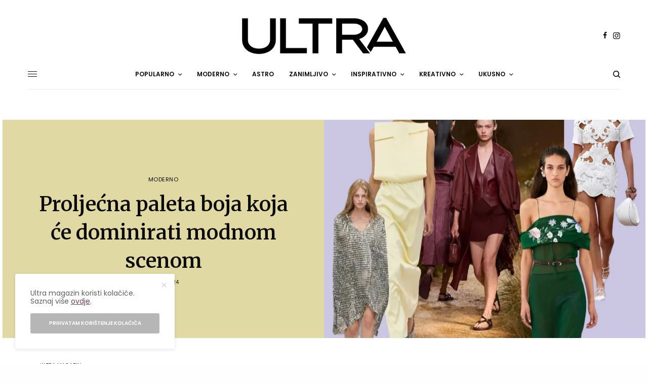

--- FILE ---
content_type: text/html; charset=UTF-8
request_url: https://ultra.ba/proljecna-paleta-boja-koja-ce-dominirati-modnom-scenom/
body_size: 39214
content:
<!doctype html>
<html lang="en-US" prefix="og: https://ogp.me/ns# fb: http://ogp.me/ns/fb#">
<head>
	<meta charset="UTF-8" />
	<meta name="viewport" content="width=device-width, initial-scale=1, maximum-scale=1, viewport-fit=cover">
	<link rel="profile" href="https://gmpg.org/xfn/11">
	<link rel="pingback" href="https://ultra.ba/xmlrpc.php">
	
<!-- Search Engine Optimization by Rank Math PRO - https://rankmath.com/ -->
<title>Proljećna paleta boja koja će dominirati modnom scenom - Ultra Magazin</title><link rel="preload" data-rocket-preload as="style" href="https://fonts.googleapis.com/css?family=Poppins%3Aregular%2C500%2C600%2C700%7CMerriweather%3Aregular%2C500%2C600%2C700&#038;subset=latin-ext&#038;display=swap" /><script src="/cdn-cgi/scripts/7d0fa10a/cloudflare-static/rocket-loader.min.js" data-cf-settings="723ff6b49e185bae886a2116-|49"></script><link rel="stylesheet" href="https://fonts.googleapis.com/css?family=Poppins%3Aregular%2C500%2C600%2C700%7CMerriweather%3Aregular%2C500%2C600%2C700&#038;subset=latin-ext&#038;display=swap" media="print" onload="this.media='all'" /><noscript><link rel="stylesheet" href="https://fonts.googleapis.com/css?family=Poppins%3Aregular%2C500%2C600%2C700%7CMerriweather%3Aregular%2C500%2C600%2C700&#038;subset=latin-ext&#038;display=swap" /></noscript>
<meta name="description" content="Dok nas sama pomisao na proljeće raduje i modni svijet s nestrpljenjem iščekuje novu paletu boja koja će definisati način na koji ćemo"/>
<meta name="robots" content="follow, index, max-snippet:-1, max-video-preview:-1, max-image-preview:large"/>
<link rel="canonical" href="https://ultra.ba/proljecna-paleta-boja-koja-ce-dominirati-modnom-scenom/" />
<meta property="og:locale" content="en_US" />
<meta property="og:type" content="article" />
<meta property="og:title" content="Proljećna paleta boja koja će dominirati modnom scenom - Ultra Magazin" />
<meta property="og:description" content="Dok nas sama pomisao na proljeće raduje i modni svijet s nestrpljenjem iščekuje novu paletu boja koja će definisati način na koji ćemo" />
<meta property="og:url" content="https://ultra.ba/proljecna-paleta-boja-koja-ce-dominirati-modnom-scenom/" />
<meta property="og:site_name" content="https://ultra.ba" />
<meta property="article:author" content="https://facebook.com/ultramagaazin" />
<meta property="article:tag" content="lifestyle" />
<meta property="article:tag" content="lifestyle magazin" />
<meta property="article:tag" content="moda" />
<meta property="article:tag" content="moderno" />
<meta property="article:tag" content="proljećna paleta boja" />
<meta property="article:tag" content="ultra" />
<meta property="article:tag" content="ultra magazin" />
<meta property="article:tag" content="Ultra moderno" />
<meta property="article:section" content="Moderno" />
<meta property="og:updated_time" content="2024-01-26T09:13:48+01:00" />
<meta property="og:image" content="https://ultra.ba/wp-content/uploads/2024/01/proljece-boje.webp" />
<meta property="og:image:secure_url" content="https://ultra.ba/wp-content/uploads/2024/01/proljece-boje.webp" />
<meta property="og:image:width" content="1080" />
<meta property="og:image:height" content="1080" />
<meta property="og:image:alt" content="proljećna paleta boja" />
<meta property="og:image:type" content="image/webp" />
<meta property="article:published_time" content="2024-01-26T04:00:22+01:00" />
<meta property="article:modified_time" content="2024-01-26T09:13:48+01:00" />
<meta name="twitter:card" content="summary_large_image" />
<meta name="twitter:title" content="Proljećna paleta boja koja će dominirati modnom scenom - Ultra Magazin" />
<meta name="twitter:description" content="Dok nas sama pomisao na proljeće raduje i modni svijet s nestrpljenjem iščekuje novu paletu boja koja će definisati način na koji ćemo" />
<meta name="twitter:image" content="https://ultra.ba/wp-content/uploads/2024/01/proljece-boje.webp" />
<meta name="twitter:label1" content="Written by" />
<meta name="twitter:data1" content="Ultra Magazin" />
<meta name="twitter:label2" content="Time to read" />
<meta name="twitter:data2" content="1 minute" />
<script type="application/ld+json" class="rank-math-schema-pro">{"@context":"https://schema.org","@graph":[{"@type":["NewsMediaOrganization","Organization"],"@id":"https://ultra.ba/#organization","name":"Play Team","url":"https://ultra.ba","logo":{"@type":"ImageObject","@id":"https://ultra.ba/#logo","url":"https://ultra.ba/wp-content/uploads/2023/11/ultra_logo_2025_112x112.webp","contentUrl":"https://ultra.ba/wp-content/uploads/2023/11/ultra_logo_2025_112x112.webp","caption":"https://ultra.ba","inLanguage":"en-US","width":"112","height":"112"}},{"@type":"WebSite","@id":"https://ultra.ba/#website","url":"https://ultra.ba","name":"https://ultra.ba","alternateName":"Ultra Magazin","publisher":{"@id":"https://ultra.ba/#organization"},"inLanguage":"en-US"},{"@type":"ImageObject","@id":"https://ultra.ba/wp-content/uploads/2024/01/proljece-boje.webp","url":"https://ultra.ba/wp-content/uploads/2024/01/proljece-boje.webp","width":"1080","height":"1080","inLanguage":"en-US"},{"@type":"BreadcrumbList","@id":"https://ultra.ba/proljecna-paleta-boja-koja-ce-dominirati-modnom-scenom/#breadcrumb","itemListElement":[{"@type":"ListItem","position":"1","item":{"@id":"https://ultra.ba","name":"Home"}},{"@type":"ListItem","position":"2","item":{"@id":"https://ultra.ba/proljecna-paleta-boja-koja-ce-dominirati-modnom-scenom/","name":"Prolje\u0107na paleta boja koja \u0107e dominirati modnom scenom"}}]},{"@type":"WebPage","@id":"https://ultra.ba/proljecna-paleta-boja-koja-ce-dominirati-modnom-scenom/#webpage","url":"https://ultra.ba/proljecna-paleta-boja-koja-ce-dominirati-modnom-scenom/","name":"Prolje\u0107na paleta boja koja \u0107e dominirati modnom scenom - Ultra Magazin","datePublished":"2024-01-26T04:00:22+01:00","dateModified":"2024-01-26T09:13:48+01:00","isPartOf":{"@id":"https://ultra.ba/#website"},"primaryImageOfPage":{"@id":"https://ultra.ba/wp-content/uploads/2024/01/proljece-boje.webp"},"inLanguage":"en-US","breadcrumb":{"@id":"https://ultra.ba/proljecna-paleta-boja-koja-ce-dominirati-modnom-scenom/#breadcrumb"}},{"@type":"Person","@id":"https://ultra.ba/author/ultra/","name":"Ultra Magazin","url":"https://ultra.ba/author/ultra/","image":{"@type":"ImageObject","@id":"https://ultra.ba/wp-content/uploads/2022/10/Logo-crvena-pozadina-512x512-01-2.jpg","url":"https://ultra.ba/wp-content/uploads/2022/10/Logo-crvena-pozadina-512x512-01-2.jpg","caption":"Ultra Magazin","inLanguage":"en-US"},"sameAs":["https://facebook.com/ultramagaazin","https://www.instagram.com/ultra.magazin/"],"worksFor":{"@id":"https://ultra.ba/#organization"}},{"@type":"BlogPosting","headline":"Prolje\u0107na paleta boja koja \u0107e dominirati modnom scenom - Ultra Magazin","keywords":"prolje\u0107na paleta boja","datePublished":"2024-01-26T04:00:22+01:00","dateModified":"2024-01-26T09:13:48+01:00","author":{"@id":"https://ultra.ba/author/ultra/","name":"Ultra Magazin"},"publisher":{"@id":"https://ultra.ba/#organization"},"description":"Dok nas sama pomisao na prolje\u0107e raduje i modni svijet s nestrpljenjem i\u0161\u010dekuje novu paletu boja koja \u0107e definisati na\u010din na koji \u0107emo","name":"Prolje\u0107na paleta boja koja \u0107e dominirati modnom scenom - Ultra Magazin","@id":"https://ultra.ba/proljecna-paleta-boja-koja-ce-dominirati-modnom-scenom/#richSnippet","isPartOf":{"@id":"https://ultra.ba/proljecna-paleta-boja-koja-ce-dominirati-modnom-scenom/#webpage"},"image":{"@id":"https://ultra.ba/wp-content/uploads/2024/01/proljece-boje.webp"},"inLanguage":"en-US","mainEntityOfPage":{"@id":"https://ultra.ba/proljecna-paleta-boja-koja-ce-dominirati-modnom-scenom/#webpage"}}]}</script>
<!-- /Rank Math WordPress SEO plugin -->

<link rel='dns-prefetch' href='//cdn.plyr.io' />
<link rel='dns-prefetch' href='//stats.wp.com' />
<link rel='dns-prefetch' href='//fonts.googleapis.com' />
<link rel='dns-prefetch' href='//use.fontawesome.com' />
<link rel='dns-prefetch' href='//fonts.gstatic.com' />
<link rel='dns-prefetch' href='//google-analytics.com' />
<link rel='dns-prefetch' href='//apis.google.com' />
<link rel='dns-prefetch' href='//ajax.googleapis.com' />
<link rel='dns-prefetch' href='//maps.googleapis.com' />
<link rel='dns-prefetch' href='//connect.facebook.net' />
<link rel='dns-prefetch' href='//www.googletagmanager.com' />

<link rel="alternate" type="application/rss+xml" title="Ultra Magazin &raquo; Feed" href="https://ultra.ba/feed/" />
<link rel="alternate" type="application/rss+xml" title="Ultra Magazin &raquo; Comments Feed" href="https://ultra.ba/comments/feed/" />
<link rel="preconnect" href="//fonts.gstatic.com/" crossorigin><link rel="alternate" type="application/rss+xml" title="Ultra Magazin &raquo; Proljećna paleta boja koja će dominirati modnom scenom Comments Feed" href="https://ultra.ba/proljecna-paleta-boja-koja-ce-dominirati-modnom-scenom/feed/" />
<link rel="alternate" title="oEmbed (JSON)" type="application/json+oembed" href="https://ultra.ba/wp-json/oembed/1.0/embed?url=https%3A%2F%2Fultra.ba%2Fproljecna-paleta-boja-koja-ce-dominirati-modnom-scenom%2F" />
<link rel="alternate" title="oEmbed (XML)" type="text/xml+oembed" href="https://ultra.ba/wp-json/oembed/1.0/embed?url=https%3A%2F%2Fultra.ba%2Fproljecna-paleta-boja-koja-ce-dominirati-modnom-scenom%2F&#038;format=xml" />
		<!-- This site uses the Google Analytics by MonsterInsights plugin v9.11.1 - Using Analytics tracking - https://www.monsterinsights.com/ -->
							<script src="//www.googletagmanager.com/gtag/js?id=G-Q4R40S69SX"  data-cfasync="false" data-wpfc-render="false" type="text/javascript" async></script>
			<script data-cfasync="false" data-wpfc-render="false" type="text/javascript">
				var mi_version = '9.11.1';
				var mi_track_user = true;
				var mi_no_track_reason = '';
								var MonsterInsightsDefaultLocations = {"page_location":"https:\/\/ultra.ba\/proljecna-paleta-boja-koja-ce-dominirati-modnom-scenom\/"};
								if ( typeof MonsterInsightsPrivacyGuardFilter === 'function' ) {
					var MonsterInsightsLocations = (typeof MonsterInsightsExcludeQuery === 'object') ? MonsterInsightsPrivacyGuardFilter( MonsterInsightsExcludeQuery ) : MonsterInsightsPrivacyGuardFilter( MonsterInsightsDefaultLocations );
				} else {
					var MonsterInsightsLocations = (typeof MonsterInsightsExcludeQuery === 'object') ? MonsterInsightsExcludeQuery : MonsterInsightsDefaultLocations;
				}

								var disableStrs = [
										'ga-disable-G-Q4R40S69SX',
									];

				/* Function to detect opted out users */
				function __gtagTrackerIsOptedOut() {
					for (var index = 0; index < disableStrs.length; index++) {
						if (document.cookie.indexOf(disableStrs[index] + '=true') > -1) {
							return true;
						}
					}

					return false;
				}

				/* Disable tracking if the opt-out cookie exists. */
				if (__gtagTrackerIsOptedOut()) {
					for (var index = 0; index < disableStrs.length; index++) {
						window[disableStrs[index]] = true;
					}
				}

				/* Opt-out function */
				function __gtagTrackerOptout() {
					for (var index = 0; index < disableStrs.length; index++) {
						document.cookie = disableStrs[index] + '=true; expires=Thu, 31 Dec 2099 23:59:59 UTC; path=/';
						window[disableStrs[index]] = true;
					}
				}

				if ('undefined' === typeof gaOptout) {
					function gaOptout() {
						__gtagTrackerOptout();
					}
				}
								window.dataLayer = window.dataLayer || [];

				window.MonsterInsightsDualTracker = {
					helpers: {},
					trackers: {},
				};
				if (mi_track_user) {
					function __gtagDataLayer() {
						dataLayer.push(arguments);
					}

					function __gtagTracker(type, name, parameters) {
						if (!parameters) {
							parameters = {};
						}

						if (parameters.send_to) {
							__gtagDataLayer.apply(null, arguments);
							return;
						}

						if (type === 'event') {
														parameters.send_to = monsterinsights_frontend.v4_id;
							var hookName = name;
							if (typeof parameters['event_category'] !== 'undefined') {
								hookName = parameters['event_category'] + ':' + name;
							}

							if (typeof MonsterInsightsDualTracker.trackers[hookName] !== 'undefined') {
								MonsterInsightsDualTracker.trackers[hookName](parameters);
							} else {
								__gtagDataLayer('event', name, parameters);
							}
							
						} else {
							__gtagDataLayer.apply(null, arguments);
						}
					}

					__gtagTracker('js', new Date());
					__gtagTracker('set', {
						'developer_id.dZGIzZG': true,
											});
					if ( MonsterInsightsLocations.page_location ) {
						__gtagTracker('set', MonsterInsightsLocations);
					}
										__gtagTracker('config', 'G-Q4R40S69SX', {"forceSSL":"true","link_attribution":"true"} );
										window.gtag = __gtagTracker;										(function () {
						/* https://developers.google.com/analytics/devguides/collection/analyticsjs/ */
						/* ga and __gaTracker compatibility shim. */
						var noopfn = function () {
							return null;
						};
						var newtracker = function () {
							return new Tracker();
						};
						var Tracker = function () {
							return null;
						};
						var p = Tracker.prototype;
						p.get = noopfn;
						p.set = noopfn;
						p.send = function () {
							var args = Array.prototype.slice.call(arguments);
							args.unshift('send');
							__gaTracker.apply(null, args);
						};
						var __gaTracker = function () {
							var len = arguments.length;
							if (len === 0) {
								return;
							}
							var f = arguments[len - 1];
							if (typeof f !== 'object' || f === null || typeof f.hitCallback !== 'function') {
								if ('send' === arguments[0]) {
									var hitConverted, hitObject = false, action;
									if ('event' === arguments[1]) {
										if ('undefined' !== typeof arguments[3]) {
											hitObject = {
												'eventAction': arguments[3],
												'eventCategory': arguments[2],
												'eventLabel': arguments[4],
												'value': arguments[5] ? arguments[5] : 1,
											}
										}
									}
									if ('pageview' === arguments[1]) {
										if ('undefined' !== typeof arguments[2]) {
											hitObject = {
												'eventAction': 'page_view',
												'page_path': arguments[2],
											}
										}
									}
									if (typeof arguments[2] === 'object') {
										hitObject = arguments[2];
									}
									if (typeof arguments[5] === 'object') {
										Object.assign(hitObject, arguments[5]);
									}
									if ('undefined' !== typeof arguments[1].hitType) {
										hitObject = arguments[1];
										if ('pageview' === hitObject.hitType) {
											hitObject.eventAction = 'page_view';
										}
									}
									if (hitObject) {
										action = 'timing' === arguments[1].hitType ? 'timing_complete' : hitObject.eventAction;
										hitConverted = mapArgs(hitObject);
										__gtagTracker('event', action, hitConverted);
									}
								}
								return;
							}

							function mapArgs(args) {
								var arg, hit = {};
								var gaMap = {
									'eventCategory': 'event_category',
									'eventAction': 'event_action',
									'eventLabel': 'event_label',
									'eventValue': 'event_value',
									'nonInteraction': 'non_interaction',
									'timingCategory': 'event_category',
									'timingVar': 'name',
									'timingValue': 'value',
									'timingLabel': 'event_label',
									'page': 'page_path',
									'location': 'page_location',
									'title': 'page_title',
									'referrer' : 'page_referrer',
								};
								for (arg in args) {
																		if (!(!args.hasOwnProperty(arg) || !gaMap.hasOwnProperty(arg))) {
										hit[gaMap[arg]] = args[arg];
									} else {
										hit[arg] = args[arg];
									}
								}
								return hit;
							}

							try {
								f.hitCallback();
							} catch (ex) {
							}
						};
						__gaTracker.create = newtracker;
						__gaTracker.getByName = newtracker;
						__gaTracker.getAll = function () {
							return [];
						};
						__gaTracker.remove = noopfn;
						__gaTracker.loaded = true;
						window['__gaTracker'] = __gaTracker;
					})();
									} else {
										console.log("");
					(function () {
						function __gtagTracker() {
							return null;
						}

						window['__gtagTracker'] = __gtagTracker;
						window['gtag'] = __gtagTracker;
					})();
									}
			</script>
							<!-- / Google Analytics by MonsterInsights -->
		<!-- ultra.ba is managing ads with Advanced Ads 2.0.16 – https://wpadvancedads.com/ --><!--noptimize--><script id="ultra-ready" type="723ff6b49e185bae886a2116-text/javascript">
			window.advanced_ads_ready=function(e,a){a=a||"complete";var d=function(e){return"interactive"===a?"loading"!==e:"complete"===e};d(document.readyState)?e():document.addEventListener("readystatechange",(function(a){d(a.target.readyState)&&e()}),{once:"interactive"===a})},window.advanced_ads_ready_queue=window.advanced_ads_ready_queue||[];		</script>
		<!--/noptimize--><style id='wp-img-auto-sizes-contain-inline-css' type='text/css'>
img:is([sizes=auto i],[sizes^="auto," i]){contain-intrinsic-size:3000px 1500px}
/*# sourceURL=wp-img-auto-sizes-contain-inline-css */
</style>
<link rel='stylesheet' id='sbi_styles-css' href='https://ultra.ba/wp-content/cache/background-css/ultra.ba/wp-content/plugins/instagram-feed/css/sbi-styles.min.css?ver=6.10.0&wpr_t=1768723740' type='text/css' media='all' />
<style id='wp-emoji-styles-inline-css' type='text/css'>

	img.wp-smiley, img.emoji {
		display: inline !important;
		border: none !important;
		box-shadow: none !important;
		height: 1em !important;
		width: 1em !important;
		margin: 0 0.07em !important;
		vertical-align: -0.1em !important;
		background: none !important;
		padding: 0 !important;
	}
/*# sourceURL=wp-emoji-styles-inline-css */
</style>
<link rel='stylesheet' id='wp-block-library-css' href='https://ultra.ba/wp-includes/css/dist/block-library/style.min.css?ver=6.9' type='text/css' media='all' />
<style id='global-styles-inline-css' type='text/css'>
:root{--wp--preset--aspect-ratio--square: 1;--wp--preset--aspect-ratio--4-3: 4/3;--wp--preset--aspect-ratio--3-4: 3/4;--wp--preset--aspect-ratio--3-2: 3/2;--wp--preset--aspect-ratio--2-3: 2/3;--wp--preset--aspect-ratio--16-9: 16/9;--wp--preset--aspect-ratio--9-16: 9/16;--wp--preset--color--black: #000000;--wp--preset--color--cyan-bluish-gray: #abb8c3;--wp--preset--color--white: #ffffff;--wp--preset--color--pale-pink: #f78da7;--wp--preset--color--vivid-red: #cf2e2e;--wp--preset--color--luminous-vivid-orange: #ff6900;--wp--preset--color--luminous-vivid-amber: #fcb900;--wp--preset--color--light-green-cyan: #7bdcb5;--wp--preset--color--vivid-green-cyan: #00d084;--wp--preset--color--pale-cyan-blue: #8ed1fc;--wp--preset--color--vivid-cyan-blue: #0693e3;--wp--preset--color--vivid-purple: #9b51e0;--wp--preset--color--thb-accent: #6e3c57;--wp--preset--gradient--vivid-cyan-blue-to-vivid-purple: linear-gradient(135deg,rgb(6,147,227) 0%,rgb(155,81,224) 100%);--wp--preset--gradient--light-green-cyan-to-vivid-green-cyan: linear-gradient(135deg,rgb(122,220,180) 0%,rgb(0,208,130) 100%);--wp--preset--gradient--luminous-vivid-amber-to-luminous-vivid-orange: linear-gradient(135deg,rgb(252,185,0) 0%,rgb(255,105,0) 100%);--wp--preset--gradient--luminous-vivid-orange-to-vivid-red: linear-gradient(135deg,rgb(255,105,0) 0%,rgb(207,46,46) 100%);--wp--preset--gradient--very-light-gray-to-cyan-bluish-gray: linear-gradient(135deg,rgb(238,238,238) 0%,rgb(169,184,195) 100%);--wp--preset--gradient--cool-to-warm-spectrum: linear-gradient(135deg,rgb(74,234,220) 0%,rgb(151,120,209) 20%,rgb(207,42,186) 40%,rgb(238,44,130) 60%,rgb(251,105,98) 80%,rgb(254,248,76) 100%);--wp--preset--gradient--blush-light-purple: linear-gradient(135deg,rgb(255,206,236) 0%,rgb(152,150,240) 100%);--wp--preset--gradient--blush-bordeaux: linear-gradient(135deg,rgb(254,205,165) 0%,rgb(254,45,45) 50%,rgb(107,0,62) 100%);--wp--preset--gradient--luminous-dusk: linear-gradient(135deg,rgb(255,203,112) 0%,rgb(199,81,192) 50%,rgb(65,88,208) 100%);--wp--preset--gradient--pale-ocean: linear-gradient(135deg,rgb(255,245,203) 0%,rgb(182,227,212) 50%,rgb(51,167,181) 100%);--wp--preset--gradient--electric-grass: linear-gradient(135deg,rgb(202,248,128) 0%,rgb(113,206,126) 100%);--wp--preset--gradient--midnight: linear-gradient(135deg,rgb(2,3,129) 0%,rgb(40,116,252) 100%);--wp--preset--font-size--small: 13px;--wp--preset--font-size--medium: 20px;--wp--preset--font-size--large: 36px;--wp--preset--font-size--x-large: 42px;--wp--preset--spacing--20: 0.44rem;--wp--preset--spacing--30: 0.67rem;--wp--preset--spacing--40: 1rem;--wp--preset--spacing--50: 1.5rem;--wp--preset--spacing--60: 2.25rem;--wp--preset--spacing--70: 3.38rem;--wp--preset--spacing--80: 5.06rem;--wp--preset--shadow--natural: 6px 6px 9px rgba(0, 0, 0, 0.2);--wp--preset--shadow--deep: 12px 12px 50px rgba(0, 0, 0, 0.4);--wp--preset--shadow--sharp: 6px 6px 0px rgba(0, 0, 0, 0.2);--wp--preset--shadow--outlined: 6px 6px 0px -3px rgb(255, 255, 255), 6px 6px rgb(0, 0, 0);--wp--preset--shadow--crisp: 6px 6px 0px rgb(0, 0, 0);}:where(.is-layout-flex){gap: 0.5em;}:where(.is-layout-grid){gap: 0.5em;}body .is-layout-flex{display: flex;}.is-layout-flex{flex-wrap: wrap;align-items: center;}.is-layout-flex > :is(*, div){margin: 0;}body .is-layout-grid{display: grid;}.is-layout-grid > :is(*, div){margin: 0;}:where(.wp-block-columns.is-layout-flex){gap: 2em;}:where(.wp-block-columns.is-layout-grid){gap: 2em;}:where(.wp-block-post-template.is-layout-flex){gap: 1.25em;}:where(.wp-block-post-template.is-layout-grid){gap: 1.25em;}.has-black-color{color: var(--wp--preset--color--black) !important;}.has-cyan-bluish-gray-color{color: var(--wp--preset--color--cyan-bluish-gray) !important;}.has-white-color{color: var(--wp--preset--color--white) !important;}.has-pale-pink-color{color: var(--wp--preset--color--pale-pink) !important;}.has-vivid-red-color{color: var(--wp--preset--color--vivid-red) !important;}.has-luminous-vivid-orange-color{color: var(--wp--preset--color--luminous-vivid-orange) !important;}.has-luminous-vivid-amber-color{color: var(--wp--preset--color--luminous-vivid-amber) !important;}.has-light-green-cyan-color{color: var(--wp--preset--color--light-green-cyan) !important;}.has-vivid-green-cyan-color{color: var(--wp--preset--color--vivid-green-cyan) !important;}.has-pale-cyan-blue-color{color: var(--wp--preset--color--pale-cyan-blue) !important;}.has-vivid-cyan-blue-color{color: var(--wp--preset--color--vivid-cyan-blue) !important;}.has-vivid-purple-color{color: var(--wp--preset--color--vivid-purple) !important;}.has-black-background-color{background-color: var(--wp--preset--color--black) !important;}.has-cyan-bluish-gray-background-color{background-color: var(--wp--preset--color--cyan-bluish-gray) !important;}.has-white-background-color{background-color: var(--wp--preset--color--white) !important;}.has-pale-pink-background-color{background-color: var(--wp--preset--color--pale-pink) !important;}.has-vivid-red-background-color{background-color: var(--wp--preset--color--vivid-red) !important;}.has-luminous-vivid-orange-background-color{background-color: var(--wp--preset--color--luminous-vivid-orange) !important;}.has-luminous-vivid-amber-background-color{background-color: var(--wp--preset--color--luminous-vivid-amber) !important;}.has-light-green-cyan-background-color{background-color: var(--wp--preset--color--light-green-cyan) !important;}.has-vivid-green-cyan-background-color{background-color: var(--wp--preset--color--vivid-green-cyan) !important;}.has-pale-cyan-blue-background-color{background-color: var(--wp--preset--color--pale-cyan-blue) !important;}.has-vivid-cyan-blue-background-color{background-color: var(--wp--preset--color--vivid-cyan-blue) !important;}.has-vivid-purple-background-color{background-color: var(--wp--preset--color--vivid-purple) !important;}.has-black-border-color{border-color: var(--wp--preset--color--black) !important;}.has-cyan-bluish-gray-border-color{border-color: var(--wp--preset--color--cyan-bluish-gray) !important;}.has-white-border-color{border-color: var(--wp--preset--color--white) !important;}.has-pale-pink-border-color{border-color: var(--wp--preset--color--pale-pink) !important;}.has-vivid-red-border-color{border-color: var(--wp--preset--color--vivid-red) !important;}.has-luminous-vivid-orange-border-color{border-color: var(--wp--preset--color--luminous-vivid-orange) !important;}.has-luminous-vivid-amber-border-color{border-color: var(--wp--preset--color--luminous-vivid-amber) !important;}.has-light-green-cyan-border-color{border-color: var(--wp--preset--color--light-green-cyan) !important;}.has-vivid-green-cyan-border-color{border-color: var(--wp--preset--color--vivid-green-cyan) !important;}.has-pale-cyan-blue-border-color{border-color: var(--wp--preset--color--pale-cyan-blue) !important;}.has-vivid-cyan-blue-border-color{border-color: var(--wp--preset--color--vivid-cyan-blue) !important;}.has-vivid-purple-border-color{border-color: var(--wp--preset--color--vivid-purple) !important;}.has-vivid-cyan-blue-to-vivid-purple-gradient-background{background: var(--wp--preset--gradient--vivid-cyan-blue-to-vivid-purple) !important;}.has-light-green-cyan-to-vivid-green-cyan-gradient-background{background: var(--wp--preset--gradient--light-green-cyan-to-vivid-green-cyan) !important;}.has-luminous-vivid-amber-to-luminous-vivid-orange-gradient-background{background: var(--wp--preset--gradient--luminous-vivid-amber-to-luminous-vivid-orange) !important;}.has-luminous-vivid-orange-to-vivid-red-gradient-background{background: var(--wp--preset--gradient--luminous-vivid-orange-to-vivid-red) !important;}.has-very-light-gray-to-cyan-bluish-gray-gradient-background{background: var(--wp--preset--gradient--very-light-gray-to-cyan-bluish-gray) !important;}.has-cool-to-warm-spectrum-gradient-background{background: var(--wp--preset--gradient--cool-to-warm-spectrum) !important;}.has-blush-light-purple-gradient-background{background: var(--wp--preset--gradient--blush-light-purple) !important;}.has-blush-bordeaux-gradient-background{background: var(--wp--preset--gradient--blush-bordeaux) !important;}.has-luminous-dusk-gradient-background{background: var(--wp--preset--gradient--luminous-dusk) !important;}.has-pale-ocean-gradient-background{background: var(--wp--preset--gradient--pale-ocean) !important;}.has-electric-grass-gradient-background{background: var(--wp--preset--gradient--electric-grass) !important;}.has-midnight-gradient-background{background: var(--wp--preset--gradient--midnight) !important;}.has-small-font-size{font-size: var(--wp--preset--font-size--small) !important;}.has-medium-font-size{font-size: var(--wp--preset--font-size--medium) !important;}.has-large-font-size{font-size: var(--wp--preset--font-size--large) !important;}.has-x-large-font-size{font-size: var(--wp--preset--font-size--x-large) !important;}
/*# sourceURL=global-styles-inline-css */
</style>

<style id='classic-theme-styles-inline-css' type='text/css'>
/*! This file is auto-generated */
.wp-block-button__link{color:#fff;background-color:#32373c;border-radius:9999px;box-shadow:none;text-decoration:none;padding:calc(.667em + 2px) calc(1.333em + 2px);font-size:1.125em}.wp-block-file__button{background:#32373c;color:#fff;text-decoration:none}
/*# sourceURL=/wp-includes/css/classic-themes.min.css */
</style>
<style id='font-awesome-svg-styles-default-inline-css' type='text/css'>
.svg-inline--fa {
  display: inline-block;
  height: 1em;
  overflow: visible;
  vertical-align: -.125em;
}
/*# sourceURL=font-awesome-svg-styles-default-inline-css */
</style>
<link data-minify="1" rel='stylesheet' id='font-awesome-svg-styles-css' href='https://ultra.ba/wp-content/cache/min/1/wp-content/uploads/font-awesome/v6.7.1/css/svg-with-js.css?ver=1768523186' type='text/css' media='all' />
<style id='font-awesome-svg-styles-inline-css' type='text/css'>
   .wp-block-font-awesome-icon svg::before,
   .wp-rich-text-font-awesome-icon svg::before {content: unset;}
/*# sourceURL=font-awesome-svg-styles-inline-css */
</style>
<link data-minify="1" rel='stylesheet' id='wpa-css-css' href='https://ultra.ba/wp-content/cache/min/1/wp-content/plugins/honeypot/includes/css/wpa.css?ver=1768523186' type='text/css' media='all' />
<link data-minify="1" rel='stylesheet' id='menu-image-css' href='https://ultra.ba/wp-content/cache/min/1/wp-content/plugins/menu-image/includes/css/menu-image.css?ver=1768523186' type='text/css' media='all' />
<link data-minify="1" rel='stylesheet' id='dashicons-css' href='https://ultra.ba/wp-content/cache/min/1/wp-includes/css/dashicons.min.css?ver=1768523186' type='text/css' media='all' />
<link rel='stylesheet' id='responsive-lightbox-magnific-css' href='https://ultra.ba/wp-content/plugins/responsive-lightbox/assets/magnific/magnific-popup.min.css?ver=1.2.0' type='text/css' media='all' />
<link data-minify="1" rel='stylesheet' id='thb-app-css' href='https://ultra.ba/wp-content/cache/background-css/ultra.ba/wp-content/cache/min/1/wp-content/themes/theissue/assets/css/app.css?ver=1768523186&wpr_t=1768723740' type='text/css' media='all' />
<link data-minify="1" rel='stylesheet' id='thb-post-detail-css' href='https://ultra.ba/wp-content/cache/min/1/wp-content/themes/theissue/assets/css/app-post-detail.css?ver=1768523186' type='text/css' media='all' />
<style id='thb-post-detail-inline-css' type='text/css'>
body,h1, .h1, h2, .h2, h3, .h3, h4, .h4, h5, .h5, h6, .h6,.thb-lightbox-button .thb-lightbox-text,.post .post-category,.post.thumbnail-seealso .thb-seealso-text,.thb-entry-footer,.smart-list .smart-list-title .smart-list-count,.smart-list .thb-smart-list-content .smart-list-count,.thb-carousel.bottom-arrows .slick-bottom-arrows,.thb-hotspot-container,.thb-pin-it-container .thb-pin-it,label,input[type="text"],input[type="password"],input[type="date"],input[type="datetime"],input[type="email"],input[type="number"],input[type="search"],input[type="tel"],input[type="time"],input[type="url"],textarea,.testimonial-author,.thb-article-sponsors,input[type="submit"],submit,.button,.btn,.btn-block,.btn-text,.post .post-gallery .thb-post-icon,.post .thb-post-bottom,.woocommerce-MyAccount-navigation,.featured_image_credit,.widget .thb-widget-title,.thb-readmore .thb-readmore-title,.widget.thb_widget_instagram .thb-instagram-header,.widget.thb_widget_instagram .thb-instagram-footer,.thb-instagram-row figure .instagram-link,.widget.thb_widget_top_reviews .post .widget-review-title-holder .thb-widget-score,.thb-instagram-row figure,.widget.thb_widget_top_categories .thb-widget-category-link .thb-widget-category-name,.widget.thb_widget_twitter .thb-twitter-user,.widget.thb_widget_twitter .thb-tweet .thb-tweet-time,.widget.thb_widget_twitter .thb-tweet .thb-tweet-actions,.thb-social-links-container,.login-page-form,.woocommerce .woocommerce-form-login .lost_password,.woocommerce-message, .woocommerce-error, .woocommerce-notice, .woocommerce-info,.woocommerce-success,.select2,.woocommerce-MyAccount-content legend,.shop_table,.thb-lightbox-button .thb-lightbox-thumbs,.post.thumbnail-style6 .post-gallery .now-playing,.widget.thb_widget_top_reviews .post .widget-review-title-holder .thb-widget-score strong,.post.thumbnail-style8 .thumb_large_count,.post.thumbnail-style4 .thumb_count,.post .thb-read-more {font-family:Poppins, 'BlinkMacSystemFont', -apple-system, 'Roboto', 'Lucida Sans';}.post-title h1,.post-title h2,.post-title h3,.post-title h4,.post-title h5,.post-title h6 {font-family:Merriweather, 'BlinkMacSystemFont', -apple-system, 'Roboto', 'Lucida Sans';font-weight:600;}.post-content,.post-excerpt,.thb-article-subscribe p,.thb-article-author p,.commentlist .comment p, .commentlist .review p,.thb-executive-summary,.thb-newsletter-form p,.search-title p,.thb-product-detail .product-information .woocommerce-product-details__short-description,.widget:not(.woocommerce) p,.thb-author-info .thb-author-page-description p,.wpb_text_column,.no-vc,.woocommerce-tabs .wc-tab,.woocommerce-tabs .wc-tab p:not(.stars),.thb-pricing-table .pricing-container .pricing-description,.content404 p,.subfooter p {font-family:Merriweather, 'BlinkMacSystemFont', -apple-system, 'Roboto', 'Lucida Sans';}.thb-full-menu {}.thb-mobile-menu,.thb-secondary-menu {}.thb-dropcap-on .post-detail .post-content>p:first-of-type:first-letter,.thb-dropcap-on .post-detail .post-content>.row:first-of-type .columns:first-of-type .wpb_text_column:first-of-type .wpb_wrapper>p:first-of-type:first-letter {}.widget.style1 .thb-widget-title,.widget.style2 .thb-widget-title,.widget.style3 .thb-widget-title {}em {}label {}input[type="submit"],submit,.button,.btn,.btn-block,.btn-text {}.article-container .post-content,.article-container .post-content p:not(.wp-block-cover-text) {}.post .post-category {}.post-detail .thb-executive-summary li {}.post .post-excerpt {}.thb-full-menu>li>a:not(.logolink) {}.thb-full-menu li .sub-menu li a {}.thb-mobile-menu>li>a {}.thb-mobile-menu .sub-menu a {}.thb-secondary-menu a {}#mobile-menu .menu-footer {}#mobile-menu .thb-social-links-container .thb-social-link-wrap .thb-social-link .thb-social-icon-container {}.widget .thb-widget-title,.widget.style2 .thb-widget-title,.widget.style3 .thb-widget-title{}.footer .widget .thb-widget-title,.footer .widget.style2 .thb-widget-title,.footer .widget.style3 .thb-widget-title {}.footer .widget,.footer .widget p {}.subfooter .thb-full-menu>li>a:not(.logolink) {}.subfooter p {}.subfooter .thb-social-links-container.thb-social-horizontal .thb-social-link-wrap .thb-social-icon-container,.subfooter.style6 .thb-social-links-container.thb-social-horizontal .thb-social-link-wrap .thb-social-icon-container {}#scroll_to_top {}.search-title p {}@media screen and (min-width:1024px) {h1,.h1 {}}h1,.h1 {}@media screen and (min-width:1024px) {h2 {}}h2 {}@media screen and (min-width:1024px) {h3 {}}h3 {}@media screen and (min-width:1024px) {h4 {}}h4 {}@media screen and (min-width:1024px) {h5 {}}h5 {}h6 {}@media screen and (max-width:1023px) {.header.header-mobile .logo-holder .logolink .logoimg {max-height:px;}.header.header-mobile .logo-holder .logolink .logoimg[src$=".svg"] {max-height:100%;height:px;}}.header.fixed:not(.header-mobile) .logo-holder .logolink .logoimg {max-height:24px;}.header.fixed:not(.header-mobile) .logo-holder .logolink .logoimg {max-height:100%;height:24px;}#mobile-menu .logolink .logoimg {max-height:38px;}#mobile-menu .logolink .logoimg {max-height:100%;height:38px;}.thb-full-menu.thb-underline > li > a:before,.thb-full-menu.thb-line-marker > li > a:before {background:#6e3c57 !important;}.header:not(.fixed):not(.header-mobile):not(.style1) {padding-top:25px;}.header.style1 .header-logo-row {padding-top:25px;}.header:not(.header-mobile):not(.fixed) .logo-holder {padding-top:10px;padding-bottom:10px;}a:hover,h1 small, h2 small, h3 small, h4 small, h5 small, h6 small,h1 small a, h2 small a, h3 small a, h4 small a, h5 small a, h6 small a,.secondary-area .thb-follow-holder .sub-menu .subscribe_part .thb-newsletter-form h4,.secondary-area .thb-follow-holder .sub-menu .subscribe_part .thb-newsletter-form .newsletter-form .btn:hover,.thb-full-menu.thb-standard > li.current-menu-item:not(.has-hash) > a,.thb-full-menu > li > a:not(.logolink)[data-filter].active,.thb-dropdown-color-dark .thb-full-menu .sub-menu li a:hover,#mobile-menu.dark .thb-mobile-menu > li > a:hover,#mobile-menu.dark .sub-menu a:hover,#mobile-menu.dark .thb-secondary-menu a:hover,.thb-secondary-menu a:hover,.post .thb-read-more:hover,.post:not(.white-post-content) .thb-post-bottom.sponsored-bottom ul li,.post:not(.white-post-content) .thb-post-bottom .post-share:hover,.thb-dropcap-on .post-detail .post-content>p:first-of-type:first-letter,.thb-dropcap-on .post-detail .post-content>.row:first-of-type .columns:first-of-type .wpb_text_column:first-of-type .wpb_wrapper>p:first-of-type:first-letter,.post-detail .thb-executive-summary li:before,.thb-readmore p a,input[type="submit"].white:hover,.button.white:hover,.btn.white:hover,input[type="submit"].style2.accent,.button.style2.accent,.btn.style2.accent,.search-title h1 strong,.thb-author-page-meta a:hover,.widget.thb_widget_top_reviews .post .widget-review-title-holder .thb-widget-score strong,.thb-autotype .thb-autotype-entry,.thb_location_container.row .thb_location h5,.thb-page-menu li:hover a, .thb-page-menu li.current_page_item a,.thb-tabs.style3 .vc_tta-panel-heading h4 a:hover,.thb-tabs.style3 .vc_tta-panel-heading h4 a.active,.thb-tabs.style4 .vc_tta-panel-heading h4 a:hover,.thb-tabs.style4 .vc_tta-panel-heading h4 a.active,.thb-iconbox.top.type5 .iconbox-content .thb-read-more,.thb-testimonials.style7 .testimonial-author cite,.thb-testimonials.style7 .testimonial-author span,.thb-article-reactions .row .columns .thb-reaction.active .thb-reaction-count,.thb-article-sponsors .sponsored-by,.thb-cookie-bar .thb-cookie-text a,.thb-pricing-table.style2 .pricing-container .thb_pricing_head .thb-price,.thb-hotspot-container .product-hotspots .product-title .hotspots-buynow,.plyr--full-ui input[type=range],.woocommerce-checkout-payment .wc_payment_methods .wc_payment_method.payment_method_paypal .about_paypal,.has-thb-accent-color,.wp-block-button .wp-block-button__link.has-thb-accent-color {color:#6e3c57;}.columns.thb-light-column .thb-newsletter-form .btn:hover,.secondary-area .thb-trending-holder .thb-full-menu li.menu-item-has-children .sub-menu .thb-trending .thb-trending-tabs a.active,.thb-full-menu.thb-line-marker > li > a:before,#mobile-menu.dark .widget.thb_widget_subscribe .btn:hover,.post .thb-read-more:after,.post.style4 .post-gallery:after,.post.style5 .post-inner-content,.post.style13 .post-gallery:after,.smart-list .smart-list-title .smart-list-count,.smart-list.smart-list-v3 .thb-smart-list-nav .arrow:not(.disabled):hover,.thb-custom-checkbox input[type="checkbox"]:checked + label:before,input[type="submit"]:not(.white):not(.grey):not(.style2):not(.white):not(.add_to_cart_button):not(.accent):hover,.button:not(.white):not(.grey):not(.style2):not(.white):not(.add_to_cart_button):not(.accent):hover,.btn:not(.white):not(.grey):not(.style2):not(.white):not(.add_to_cart_button):not(.accent):hover,input[type="submit"].grey:hover,.button.grey:hover,.btn.grey:hover,input[type="submit"].accent, input[type="submit"].checkout,.button.accent,.button.checkout,.btn.accent,.btn.checkout,input[type="submit"].style2.accent:hover,.button.style2.accent:hover,.btn.style2.accent:hover,.btn-text.style3 .circle-btn,.widget.thb_widget_top_categories .thb-widget-category-link:hover .thb-widget-category-name,.thb-progressbar .thb-progress span,.thb-page-menu.style1 li:hover a, .thb-page-menu.style1 li.current_page_item a,.thb-client-row.thb-opacity.with-accent .thb-client:hover,.thb-client-row .style4 .accent-color,.thb-tabs.style1 .vc_tta-panel-heading h4 a:before,.thb-testimonials.style7 .thb-carousel .slick-dots .select,.thb-categorylinks.style2 a:after,.thb-category-card:hover,.thb-hotspot-container .thb-hotspot.pin-accent,.pagination ul .page-numbers.current, .pagination ul .page-numbers:not(.dots):hover,.pagination .nav-links .page-numbers.current,.pagination .nav-links .page-numbers:not(.dots):hover,.woocommerce-pagination ul .page-numbers.current,.woocommerce-pagination ul .page-numbers:not(.dots):hover,.woocommerce-pagination .nav-links .page-numbers.current,.woocommerce-pagination .nav-links .page-numbers:not(.dots):hover,.plyr__control--overlaid,.plyr--video .plyr__control.plyr__tab-focus, .plyr--video .plyr__control:hover, .plyr--video .plyr__control[aria-expanded=true],.badge.onsale,.demo_store,.products .product .product_after_title .button:hover:after,.woocommerce-MyAccount-navigation ul li:hover a, .woocommerce-MyAccount-navigation ul li.is-active a,.has-thb-accent-background-color,.wp-block-button .wp-block-button__link.has-thb-accent-background-color {background-color:#6e3c57;}.thb-dark-mode-on .btn.grey:hover,.thb-dark-mode-on .thb-pricing-table.style2 .pricing-container .btn:hover,.thb-dark-mode-on .woocommerce-checkout-payment .wc_payment_methods+.place-order .button:hover {background-color:#6e3c57;}input[type="submit"].accent:hover, input[type="submit"].checkout:hover,.button.accent:hover,.button.checkout:hover,.btn.accent:hover,.btn.checkout:hover {background-color:#63364e;}.post-detail .post-split-title-container,.thb-article-reactions .row .columns .thb-reaction.active .thb-reaction-image,.secondary-area .thb-follow-holder .sub-menu .subscribe_part {background-color:rgba(110,60,87, 0.05) !important;}.post.style6.style6-bg .post-inner-content {background-color:rgba(110,60,87, 0.15);}.thb-lightbox-button:hover {background-color:rgba(110,60,87, 0.05);}.thb-tabs.style3 .vc_tta-panel-heading h4 a:before {background-color:rgba(110,60,87, 0.4);}.secondary-area .thb-trending-holder .thb-full-menu li.menu-item-has-children .sub-menu .thb-trending .thb-trending-tabs a.active,.post .post-title a:hover > span,.post.sticky .post-title a>span,.thb-lightbox-button:hover,.thb-custom-checkbox label:before,input[type="submit"].style2.accent,.button.style2.accent,.btn.style2.accent,.thb-page-menu.style1 li:hover a, .thb-page-menu.style1 li.current_page_item a,.thb-client-row.has-border.thb-opacity.with-accent .thb-client:hover,.thb-iconbox.top.type5,.thb-article-reactions .row .columns .thb-reaction:hover .thb-reaction-image,.thb-article-reactions .row .columns .thb-reaction.active .thb-reaction-image,.pagination ul .page-numbers.current, .pagination ul .page-numbers:not(.dots):hover,.pagination .nav-links .page-numbers.current,.pagination .nav-links .page-numbers:not(.dots):hover,.woocommerce-pagination ul .page-numbers.current,.woocommerce-pagination ul .page-numbers:not(.dots):hover,.woocommerce-pagination .nav-links .page-numbers.current,.woocommerce-pagination .nav-links .page-numbers:not(.dots):hover,.woocommerce-MyAccount-navigation ul li:hover a, .woocommerce-MyAccount-navigation ul li.is-active a {border-color:#6e3c57;}.thb-page-menu.style1 li:hover + li a, .thb-page-menu.style1 li.current_page_item + li a,.woocommerce-MyAccount-navigation ul li:hover + li a, .woocommerce-MyAccount-navigation ul li.is-active + li a {border-top-color:#6e3c57;}.text-underline-style:after, .post-detail .post-content > p > a:after, .post-detail .post-content>ul:not([class])>li>a:after, .post-detail .post-content>ol:not([class])>li>a:after, .wpb_text_column p > a:after, .smart-list .thb-smart-list-content p > a:after, .post-gallery-content .thb-content-row .columns.image-text p>a:after {border-bottom-color:#6e3c57;}.secondary-area .thb-trending-holder .thb-full-menu li.menu-item-has-children .sub-menu .thb-trending .thb-trending-tabs a.active + a {border-left-color:#6e3c57;}.header.fixed .thb-reading-indicator .thb-indicator .indicator-hover,.header.fixed .thb-reading-indicator .thb-indicator .indicator-arrow,.commentlist .comment .reply a:hover svg path,.commentlist .review .reply a:hover svg path,.btn-text.style4 .arrow svg:first-child,.thb-iconbox.top.type5 .iconbox-content .thb-read-more svg,.thb-iconbox.top.type5 .iconbox-content .thb-read-more svg .bar,.thb-article-review.style2 .thb-article-figure .thb-average .thb-hexagon path {fill:#6e3c57;}@media screen and (-ms-high-contrast:active), (-ms-high-contrast:none) {.header.fixed .thb-reading-indicator:hover .thb-indicator .indicator-hover {fill:#6e3c57;}}.header.fixed .thb-reading-indicator .thb-indicator .indicator-fill {stroke:#6e3c57;}.thb-tabs.style2 .vc_tta-panel-heading h4 a.active {-moz-box-shadow:inset 0 -3px 0 #6e3c57, 0 1px 0 #6e3c57;-webkit-box-shadow:inset 0 -3px 0 #6e3c57, 0 1px 0 #6e3c57;box-shadow:inset 0 -3px 0 #6e3c57, 0 1px 0 #6e3c57;}.post .post-content p a { color:#6e3c57 !important; }.post-detail .post-content>ol:not([class])>li> a { color:#6e3c57 !important; }.post-detail .post-content>ul:not([class])>li> a { color:#6e3c57 !important; }.page-id-109547 #wrapper div[role="main"],.postid-109547 #wrapper div[role="main"] {}.subfooter {background-color:#000000 !important;}.subfooter .footer-logo-holder .logoimg {max-height:px;}#scroll_to_top.style2 {color:#6e3c57;border:1px solid rgba(110,60,87,0.4);}#scroll_to_top.style2:hover {border-color:#6e3c57;background:#6e3c57;}.thb-social-links-container.mono-icons-horizontal .thb-social-link.social-link-facebook:hover .thb-social-icon-container, .thb-social-links-container.mono-icons-horizontal .thb-social-link.social-link-instagram:hover .thb-social-icon-container, .thb-social-links-container.mono-icons .thb-social-link.social-link-facebook:hover .thb-social-icon-container, .thb-social-links-container.mono-icons .thb-social-link.social-link-instagram:hover .thb-social-icon-container {color:#6e3c57;}.monsterinsights-widget-popular-posts.monsterinsights-popular-posts-styled.monsterinsights-widget-popular-posts-alpha .monsterinsights-widget-popular-posts-list li {font-family:Merriweather;}.post.thumbnail-style4 .post-gallery .thumb_count {background-color:rgb(110, 60, 87);}.thb_title.style6 .thb_title_inner::before, .thb_title.style6 .thb_title_inner::after {background:#6e3c57 !important;top:54%;height:3px;}
/*# sourceURL=thb-post-detail-inline-css */
</style>
<link rel='stylesheet' id='thb-style-css' href='https://ultra.ba/wp-content/themes/theissue/style.css?ver=1.6.9' type='text/css' media='all' />

<link data-minify="1" rel='stylesheet' id='thb-self-hosted-1-css' href='https://ultra.ba/wp-content/cache/min/1/wp-content/themes/theissue/fonts/Le_Jour_Script/stylesheet.css?ver=1768523186' type='text/css' media='all' />
<link data-minify="1" rel='stylesheet' id='font-awesome-official-css' href='https://ultra.ba/wp-content/cache/min/1/releases/v6.7.1/css/all.css?ver=1768523186' type='text/css' media='all' crossorigin="anonymous" />
<link data-minify="1" rel='stylesheet' id='font-awesome-official-v4shim-css' href='https://ultra.ba/wp-content/cache/min/1/releases/v6.7.1/css/v4-shims.css?ver=1768523186' type='text/css' media='all' crossorigin="anonymous" />
<script type="723ff6b49e185bae886a2116-text/javascript" src="https://ultra.ba/wp-content/plugins/google-analytics-for-wordpress/assets/js/frontend-gtag.min.js?ver=9.11.1" id="monsterinsights-frontend-script-js" async="async" data-wp-strategy="async"></script>
<script data-cfasync="false" data-wpfc-render="false" type="text/javascript" id='monsterinsights-frontend-script-js-extra'>/* <![CDATA[ */
var monsterinsights_frontend = {"js_events_tracking":"true","download_extensions":"doc,pdf,ppt,zip,xls,docx,pptx,xlsx","inbound_paths":"[{\"path\":\"\\\/go\\\/\",\"label\":\"affiliate\"},{\"path\":\"\\\/recommend\\\/\",\"label\":\"affiliate\"}]","home_url":"https:\/\/ultra.ba","hash_tracking":"false","v4_id":"G-Q4R40S69SX"};/* ]]> */
</script>
<script type="723ff6b49e185bae886a2116-text/javascript" src="https://ultra.ba/wp-includes/js/jquery/jquery.min.js?ver=3.7.1" id="jquery-core-js" data-rocket-defer defer></script>
<script type="723ff6b49e185bae886a2116-text/javascript" src="https://ultra.ba/wp-includes/js/jquery/jquery-migrate.min.js?ver=3.4.1" id="jquery-migrate-js" data-rocket-defer defer></script>
<script type="723ff6b49e185bae886a2116-text/javascript" src="https://ultra.ba/wp-content/plugins/responsive-lightbox/assets/magnific/jquery.magnific-popup.min.js?ver=1.2.0" id="responsive-lightbox-magnific-js" data-rocket-defer defer></script>
<script type="723ff6b49e185bae886a2116-text/javascript" src="https://ultra.ba/wp-includes/js/underscore.min.js?ver=1.13.7" id="underscore-js" data-rocket-defer defer></script>
<script type="723ff6b49e185bae886a2116-text/javascript" src="https://ultra.ba/wp-content/plugins/responsive-lightbox/assets/infinitescroll/infinite-scroll.pkgd.min.js?ver=4.0.1" id="responsive-lightbox-infinite-scroll-js" data-rocket-defer defer></script>
<script type="723ff6b49e185bae886a2116-text/javascript" src="https://ultra.ba/wp-content/plugins/responsive-lightbox/assets/dompurify/purify.min.js?ver=3.3.1" id="dompurify-js" data-rocket-defer defer></script>
<script type="723ff6b49e185bae886a2116-text/javascript" id="responsive-lightbox-sanitizer-js-before">
/* <![CDATA[ */
window.RLG = window.RLG || {}; window.RLG.sanitizeAllowedHosts = ["youtube.com","www.youtube.com","youtu.be","vimeo.com","player.vimeo.com"];
//# sourceURL=responsive-lightbox-sanitizer-js-before
/* ]]> */
</script>
<script data-minify="1" type="723ff6b49e185bae886a2116-text/javascript" src="https://ultra.ba/wp-content/cache/min/1/wp-content/plugins/responsive-lightbox/js/sanitizer.js?ver=1768523186" id="responsive-lightbox-sanitizer-js" data-rocket-defer defer></script>
<script type="723ff6b49e185bae886a2116-text/javascript" id="responsive-lightbox-js-before">
/* <![CDATA[ */
var rlArgs = {"script":"magnific","selector":"lightbox","customEvents":"","activeGalleries":true,"disableOn":0,"midClick":true,"preloader":true,"closeOnContentClick":true,"closeOnBgClick":true,"closeBtnInside":true,"showCloseBtn":true,"enableEscapeKey":true,"alignTop":false,"fixedContentPos":"auto","fixedBgPos":"auto","autoFocusLast":true,"woocommerce_gallery":false,"ajaxurl":"https:\/\/ultra.ba\/wp-admin\/admin-ajax.php","nonce":"89d7dbf934","preview":false,"postId":109547,"scriptExtension":false};

//# sourceURL=responsive-lightbox-js-before
/* ]]> */
</script>
<script data-minify="1" type="723ff6b49e185bae886a2116-text/javascript" src="https://ultra.ba/wp-content/cache/min/1/wp-content/plugins/responsive-lightbox/js/front.js?ver=1768523186" id="responsive-lightbox-js" data-rocket-defer defer></script>
<link rel="https://api.w.org/" href="https://ultra.ba/wp-json/" /><link rel="alternate" title="JSON" type="application/json" href="https://ultra.ba/wp-json/wp/v2/posts/109547" /><link rel="EditURI" type="application/rsd+xml" title="RSD" href="https://ultra.ba/xmlrpc.php?rsd" />
<meta name="generator" content="WordPress 6.9" />
<link rel='shortlink' href='https://ultra.ba/?p=109547' />
<!--    ultra.ba - ultra moderno   -->
<script type="723ff6b49e185bae886a2116-text/javascript">
/* <![CDATA[ */
(function() {
  window.dm=window.dm||{AjaxData:[]};
  window.dm.AjaxEvent=function(et,d,ssid,ad){
    dm.AjaxData.push({et:et,d:d,ssid:ssid,ad:ad});
    if(typeof window.DotMetricsObj != 'undefined') {DotMetricsObj.onAjaxDataUpdate();}
  };
  var d=document,
  h=d.getElementsByTagName('head')[0],
  s=d.createElement('script');
  s.type='text/javascript';
  s.async=true;
  s.src='https://script.dotmetrics.net/door.js?id=4256';
  h.appendChild(s);
}());
/* ]]> */
</script>		<script type="723ff6b49e185bae886a2116-text/javascript">
				(function(c,l,a,r,i,t,y){
					c[a]=c[a]||function(){(c[a].q=c[a].q||[]).push(arguments)};t=l.createElement(r);t.async=1;
					t.src="https://www.clarity.ms/tag/"+i+"?ref=wordpress";y=l.getElementsByTagName(r)[0];y.parentNode.insertBefore(t,y);
				})(window, document, "clarity", "script", "nfgtbgaoix");
		</script>
			<style>img#wpstats{display:none}</style>
		<style type="text/css">
body.custom-background #wrapper div[role="main"] { background-color: #ffffff; }
</style>
	<link rel="icon" href="https://ultra.ba/wp-content/uploads/2025/11/cropped-ultra_logo_2025_512x512-32x32.webp" sizes="32x32" />
<link rel="icon" href="https://ultra.ba/wp-content/uploads/2025/11/cropped-ultra_logo_2025_512x512-192x192.webp" sizes="192x192" />
<link rel="apple-touch-icon" href="https://ultra.ba/wp-content/uploads/2025/11/cropped-ultra_logo_2025_512x512-180x180.webp" />
<meta name="msapplication-TileImage" content="https://ultra.ba/wp-content/uploads/2025/11/cropped-ultra_logo_2025_512x512-270x270.webp" />
		<style type="text/css" id="wp-custom-css">
			.thb_title.style6 h2 {
    font-family: Poppins, 'BlinkMacSystemFont', -apple-system, 'Roboto', 'Lucida Sans';
    color: #6e3c57;
    text-transform: uppercase;
    font-size: 36px;
    margin: 50px 15px;
}

.post-detail .post-split-title-container {
	background: #e0d9a3 !important;
}

/*desktop*/
@media only screen and (min-width: 481px) {

.intext-m {
		display: none;
	}
	
.plyr--video {
  margin-bottom: 20px;
}
	

}

/*mobile*/
@media only screen and (max-width: 480px) {

.intext-d {
		display: none;
	}
	
h3 {
    font-size: 24px;
  }
	
}

/*desktop*/
@media screen and (min-width: 1024px) {
  h3 {
    font-size: 30px;
  }
}


/* Kupi button */
.tag-cloud-link.kupi {
  display: inline-flex;
  background-color: #000000;
  color: #ffffff !important;
  font-size: 15px;
  padding: 11px 14px;
  margin: 0 8px 12px 0;
  line-height: 1;
  text-transform: uppercase;
  font-weight: 400;
  border: 1px solid #000000;
  text-decoration: none !important;
  transition: color 0.3s ease, background-color 0.3s ease, border-color 0.3s ease;
}
.tag-cloud-link.kupi:hover {
  background-color: #ffffff;
  color: #000 !important;
  border-color: #000000;
}
.post-content.entry-content p a.tag-cloud-link.kupi {
	color: #fff !important;
}
.post-content.entry-content p a.tag-cloud-link.kupi:hover {
	color: #000 !important;
}

		</style>
		<noscript><style> .wpb_animate_when_almost_visible { opacity: 1; }</style></noscript>
<!-- START - Open Graph and Twitter Card Tags 3.3.7 -->
 <!-- Facebook Open Graph -->
  <meta property="og:locale" content="en_US"/>
  <meta property="og:site_name" content="Ultra Magazin"/>
  <meta property="og:title" content="Proljećna paleta boja koja će dominirati modnom scenom"/>
  <meta property="og:url" content="https://ultra.ba/proljecna-paleta-boja-koja-ce-dominirati-modnom-scenom/"/>
  <meta property="og:type" content="article"/>
  <meta property="og:description" content="Dok nas sama pomisao na proljeće raduje i modni svijet s nestrpljenjem iščekuje novu paletu boja koja će definisati način na koji ćemo izraziti svoj stil u narednim mjesecima. Paleta boja za proljeće-ljeto 2024 donosi nevjerojatnu raznolikost, od nježnih tonova do živopisnih nijansi. 

U proljetno"/>
  <meta property="og:image" content="https://ultra.ba/wp-content/uploads/2024/01/proljece-boje.webp"/>
  <meta property="og:image:url" content="https://ultra.ba/wp-content/uploads/2024/01/proljece-boje.webp"/>
  <meta property="og:image:secure_url" content="https://ultra.ba/wp-content/uploads/2024/01/proljece-boje.webp"/>
  <meta property="article:published_time" content="2024-01-26T04:00:22+01:00"/>
  <meta property="article:modified_time" content="2024-01-26T09:13:48+01:00" />
  <meta property="og:updated_time" content="2024-01-26T09:13:48+01:00" />
  <meta property="article:section" content="Moderno"/>
  <meta property="article:author" content="https://facebook.com/ultramagaazin"/>
 <!-- Google+ / Schema.org -->
  <meta itemprop="name" content="Proljećna paleta boja koja će dominirati modnom scenom"/>
  <meta itemprop="headline" content="Proljećna paleta boja koja će dominirati modnom scenom"/>
  <meta itemprop="description" content="Dok nas sama pomisao na proljeće raduje i modni svijet s nestrpljenjem iščekuje novu paletu boja koja će definisati način na koji ćemo izraziti svoj stil u narednim mjesecima. Paleta boja za proljeće-ljeto 2024 donosi nevjerojatnu raznolikost, od nježnih tonova do živopisnih nijansi. 

U proljetno"/>
  <meta itemprop="image" content="https://ultra.ba/wp-content/uploads/2024/01/proljece-boje.webp"/>
  <meta itemprop="datePublished" content="2024-01-26"/>
  <meta itemprop="dateModified" content="2024-01-26T09:13:48+01:00" />
  <meta itemprop="author" content="Ultra Magazin"/>
  <!--<meta itemprop="publisher" content="Ultra Magazin"/>--> <!-- To solve: The attribute publisher.itemtype has an invalid value -->
 <!-- Twitter Cards -->
  <meta name="twitter:title" content="Proljećna paleta boja koja će dominirati modnom scenom"/>
  <meta name="twitter:url" content="https://ultra.ba/proljecna-paleta-boja-koja-ce-dominirati-modnom-scenom/"/>
  <meta name="twitter:description" content="Dok nas sama pomisao na proljeće raduje i modni svijet s nestrpljenjem iščekuje novu paletu boja koja će definisati način na koji ćemo izraziti svoj stil u narednim mjesecima. Paleta boja za proljeće-ljeto 2024 donosi nevjerojatnu raznolikost, od nježnih tonova do živopisnih nijansi. 

U proljetno"/>
  <meta name="twitter:image" content="https://ultra.ba/wp-content/uploads/2024/01/proljece-boje.webp"/>
  <meta name="twitter:card" content="summary_large_image"/>
 <!-- SEO -->
 <!-- Misc. tags -->
 <!-- is_singular -->
<!-- END - Open Graph and Twitter Card Tags 3.3.7 -->
	
<noscript><style id="rocket-lazyload-nojs-css">.rll-youtube-player, [data-lazy-src]{display:none !important;}</style></noscript><style id="rocket-lazyrender-inline-css">[data-wpr-lazyrender] {content-visibility: auto;}</style><style id="wpr-lazyload-bg-container"></style><style id="wpr-lazyload-bg-exclusion"></style>
<noscript>
<style id="wpr-lazyload-bg-nostyle">.sbi_lb-loader span{--wpr-bg-a126cc02-4520-4ff5-80eb-e8d57c6869a2: url('https://ultra.ba/wp-content/plugins/instagram-feed/img/sbi-sprite.png');}.sbi_lb-nav span{--wpr-bg-fcade8ae-823c-452a-be9b-1faf63219027: url('https://ultra.ba/wp-content/plugins/instagram-feed/img/sbi-sprite.png');}select{--wpr-bg-4032687d-5c2b-4afd-bcda-94ec753b0358: url('https://ultra.ba/wp-content/themes/theissue/assets/img/select_arrow.png');}.select2.select2-container--default .select2-selection__arrow{--wpr-bg-e88d686b-dcd5-4eca-8141-6f3ab9024b07: url('https://ultra.ba/wp-content/themes/theissue/assets/img/select_arrow.png');}.columns:before{--wpr-bg-4eff8cf1-0d2e-455b-b5bf-3e0eb346781f: url('https://ultra.ba/wp-content/themes/theissue/assets/img/separator/line_2x.png');}</style>
</noscript>
<script type="723ff6b49e185bae886a2116-application/javascript">const rocket_pairs = [{"selector":".sbi_lb-loader span","style":".sbi_lb-loader span{--wpr-bg-a126cc02-4520-4ff5-80eb-e8d57c6869a2: url('https:\/\/ultra.ba\/wp-content\/plugins\/instagram-feed\/img\/sbi-sprite.png');}","hash":"a126cc02-4520-4ff5-80eb-e8d57c6869a2","url":"https:\/\/ultra.ba\/wp-content\/plugins\/instagram-feed\/img\/sbi-sprite.png"},{"selector":".sbi_lb-nav span","style":".sbi_lb-nav span{--wpr-bg-fcade8ae-823c-452a-be9b-1faf63219027: url('https:\/\/ultra.ba\/wp-content\/plugins\/instagram-feed\/img\/sbi-sprite.png');}","hash":"fcade8ae-823c-452a-be9b-1faf63219027","url":"https:\/\/ultra.ba\/wp-content\/plugins\/instagram-feed\/img\/sbi-sprite.png"},{"selector":"select","style":"select{--wpr-bg-4032687d-5c2b-4afd-bcda-94ec753b0358: url('https:\/\/ultra.ba\/wp-content\/themes\/theissue\/assets\/img\/select_arrow.png');}","hash":"4032687d-5c2b-4afd-bcda-94ec753b0358","url":"https:\/\/ultra.ba\/wp-content\/themes\/theissue\/assets\/img\/select_arrow.png"},{"selector":".select2.select2-container--default .select2-selection__arrow","style":".select2.select2-container--default .select2-selection__arrow{--wpr-bg-e88d686b-dcd5-4eca-8141-6f3ab9024b07: url('https:\/\/ultra.ba\/wp-content\/themes\/theissue\/assets\/img\/select_arrow.png');}","hash":"e88d686b-dcd5-4eca-8141-6f3ab9024b07","url":"https:\/\/ultra.ba\/wp-content\/themes\/theissue\/assets\/img\/select_arrow.png"},{"selector":".columns","style":".columns:before{--wpr-bg-4eff8cf1-0d2e-455b-b5bf-3e0eb346781f: url('https:\/\/ultra.ba\/wp-content\/themes\/theissue\/assets\/img\/separator\/line_2x.png');}","hash":"4eff8cf1-0d2e-455b-b5bf-3e0eb346781f","url":"https:\/\/ultra.ba\/wp-content\/themes\/theissue\/assets\/img\/separator\/line_2x.png"}]; const rocket_excluded_pairs = [];</script><meta name="generator" content="WP Rocket 3.17.4" data-wpr-features="wpr_lazyload_css_bg_img wpr_defer_js wpr_minify_js wpr_lazyload_images wpr_lazyload_iframes wpr_automatic_lazy_rendering wpr_image_dimensions wpr_minify_css wpr_desktop wpr_dns_prefetch wpr_preload_links" /></head>
<body class="wp-singular post-template-default single single-post postid-109547 single-format-standard wp-theme-theissue thb-dropcap-on fixed-header-on fixed-header-scroll-on thb-dropdown-color-light right-click-off thb-borders-off thb-pinit-on thb-boxed-off thb-dark-mode-off thb-capitalize-off thb-parallax-on thb-single-product-ajax-on thb-article-sidebar-mobile-on wpb-js-composer js-comp-ver-6.10.0 vc_responsive aa-prefix-ultra-">
<!-- Start Wrapper -->
<div  id="wrapper" class="thb-page-transition-off">

			<!-- Start Fixed Header -->
		<header  class="header fixed fixed-article header-full-width fixed-header-full-width-on light-header thb-fixed-shadow-style1">
	<div  class="row full-width-row">
		<div class="small-12 columns">
			<div class="thb-navbar">
				<div class="fixed-logo-holder">
						<div class="mobile-toggle-holder">
		<div class="mobile-toggle">
			<span></span><span></span><span></span>
		</div>
	</div>
							<div class="logo-holder fixed-logo-holder">
		<a href="https://ultra.ba/" class="logolink" title="Ultra Magazin">
			<img width="271" height="60" src="data:image/svg+xml,%3Csvg%20xmlns='http://www.w3.org/2000/svg'%20viewBox='0%200%20271%2060'%3E%3C/svg%3E" class="logoimg logo-dark" alt="Ultra Magazin" data-logo-alt="/wp-content/uploads/2025/11/ultra_fixed_logo_2025.webp" data-lazy-src="/wp-content/uploads/2025/11/ultra_fixed_logo_2025.webp" /><noscript><img width="271" height="60" src="/wp-content/uploads/2025/11/ultra_fixed_logo_2025.webp" class="logoimg logo-dark" alt="Ultra Magazin" data-logo-alt="/wp-content/uploads/2025/11/ultra_fixed_logo_2025.webp" /></noscript>
		</a>
	</div>
					</div>
				<div class="fixed-title-holder">
					<span>Trenutno čitaš</span>
					<div class="fixed-article-title">
					<h6 id="page-title">Proljećna paleta boja koja će dominirati modnom scenom</h6>
					</div>
				</div>
				<div class="fixed-article-shares">
						<div class="thb-social-fixed sharing-counts-off">
						<div class="social-button-holder">
			<a href="https://www.facebook.com/sharer.php?u=https://ultra.ba/proljecna-paleta-boja-koja-ce-dominirati-modnom-scenom/" class="social social-facebook"
								>
				<span class="thb-social-icon">
					<i class="thb-icon-facebook"></i>
				</span>
						</a>
		</div>
				<div class="social-button-holder">
			<a href="https://pinterest.com/pin/create/bookmarklet/?url=https://ultra.ba/proljecna-paleta-boja-koja-ce-dominirati-modnom-scenom/&#038;media=https://ultra.ba/wp-content/uploads/2024/01/proljece-boje.webp" class="social social-pinterest"
								>
				<span class="thb-social-icon">
					<i class="thb-icon-pinterest"></i>
				</span>
						</a>
		</div>
				<div class="social-button-holder">
			<a href="https://twitter.com/intent/tweet?text=Proljećna%20paleta%20boja%20koja%20će%20dominirati%20modnom%20scenom&#038;via=fuel_themes&#038;url=https://ultra.ba/proljecna-paleta-boja-koja-ce-dominirati-modnom-scenom/" class="social social-twitter"
								>
				<span class="thb-social-icon">
					<i class="thb-icon-twitter"></i>
				</span>
						</a>
		</div>
				<div class="social-button-holder">
			<a href="/cdn-cgi/l/email-protection#[base64]" class="social social-email">
				<span class="thb-social-icon">
					<i class="thb-icon-mail"></i>
				</span>
						</a>
		</div>
			</div>
					</div>
			</div>
		</div>
	</div>
	</header>
		<!-- End Fixed Header -->
				<div  class="mobile-header-holder">
	<header  class="header header-mobile header-mobile-style1 light-header">
	<div class="row">
		<div class="small-3 columns">
			<div class="mobile-toggle-holder">
		<div class="mobile-toggle">
			<span></span><span></span><span></span>
		</div>
	</div>
			</div>
		<div class="small-6 columns">
			<div class="logo-holder mobile-logo-holder">
		<a href="https://ultra.ba/" class="logolink" title="Ultra Magazin">
			<img width="472" height="105" src="data:image/svg+xml,%3Csvg%20xmlns='http://www.w3.org/2000/svg'%20viewBox='0%200%20472%20105'%3E%3C/svg%3E" class="logoimg logo-dark" alt="Ultra Magazin" data-logo-alt="/wp-content/uploads/2025/11/ultra_logo_2025.webp" data-lazy-src="/wp-content/uploads/2025/11/ultra_logo_2025.webp" /><noscript><img width="472" height="105" src="/wp-content/uploads/2025/11/ultra_logo_2025.webp" class="logoimg logo-dark" alt="Ultra Magazin" data-logo-alt="/wp-content/uploads/2025/11/ultra_logo_2025.webp" /></noscript>
		</a>
	</div>
			</div>
		<div class="small-3 columns">
			<div class="secondary-area">
				<div class="thb-search-holder">
		<svg version="1.1" class="thb-search-icon" xmlns="http://www.w3.org/2000/svg" xmlns:xlink="http://www.w3.org/1999/xlink" x="0px" y="0px" viewBox="0 0 14 14" enable-background="new 0 0 14 14" xml:space="preserve" width="14" height="14">
		<path d="M13.8,12.7l-3-3c0.8-1,1.3-2.3,1.3-3.8c0-3.3-2.7-6-6.1-6C2.7,0,0,2.7,0,6c0,3.3,2.7,6,6.1,6c1.4,0,2.6-0.5,3.6-1.2l3,3
			c0.1,0.1,0.3,0.2,0.5,0.2c0.2,0,0.4-0.1,0.5-0.2C14.1,13.5,14.1,13,13.8,12.7z M1.5,6c0-2.5,2-4.5,4.5-4.5c2.5,0,4.5,2,4.5,4.5
			c0,2.5-2,4.5-4.5,4.5C3.5,10.5,1.5,8.5,1.5,6z"/>
</svg>
	</div>

		</div>
			</div>
	</div>
	</header>
</div>
			<!-- Start Header -->
		<header  class="header style1 thb-main-header light-header">
	<div  class="header-logo-row">
	<div class="row align-middle">
		<div class="small-4 columns">
				</div>
			<div class="small-4 columns">
			<div class="logo-holder">
		<a href="https://ultra.ba/" class="logolink" title="Ultra Magazin">
			<img width="472" height="105" src="data:image/svg+xml,%3Csvg%20xmlns='http://www.w3.org/2000/svg'%20viewBox='0%200%20472%20105'%3E%3C/svg%3E" class="logoimg logo-dark" alt="Ultra Magazin" data-logo-alt="/wp-content/uploads/2025/11/ultra_logo_2025.webp" data-lazy-src="/wp-content/uploads/2025/11/ultra_logo_2025.webp" /><noscript><img width="472" height="105" src="/wp-content/uploads/2025/11/ultra_logo_2025.webp" class="logoimg logo-dark" alt="Ultra Magazin" data-logo-alt="/wp-content/uploads/2025/11/ultra_logo_2025.webp" /></noscript>
		</a>
	</div>
			</div>
		<div class="small-4 columns">
			<div class="thb_header_right">
			<div class="thb-social-links-container thb-social-horizontal mono-icons-horizontal">
				<div class="thb-social-link-wrap">
			<a href="https://facebook.com/ultramagaazin" target="_blank" class="thb-social-link social-link-facebook" rel="noreferrer">
				<div class="thb-social-label-container">
					<div class="thb-social-icon-container"><i class="thb-icon-facebook"></i></div>
											<div class="thb-social-label">Facebook</div>				</div>
							</a>
		</div>
				<div class="thb-social-link-wrap">
			<a href="https://instagram.com/ultra.magazin" target="_blank" class="thb-social-link social-link-instagram" rel="noreferrer">
				<div class="thb-social-label-container">
					<div class="thb-social-icon-container"><i class="thb-icon-instagram"></i></div>
											<div class="thb-social-label">Instagram</div>				</div>
							</a>
		</div>
			</div>
			</div>
			</div>
	</div>
	</div>
	<div  class="header-menu-row">
	<div class="row">
		<div class="small-12 columns">
		<div class="thb-navbar">
				<div class="mobile-toggle-holder">
		<div class="mobile-toggle">
			<span></span><span></span><span></span>
		</div>
	</div>
				<!-- Start Full Menu -->
<nav class="full-menu">
	<ul id="menu-navigation-1" class="thb-full-menu thb-underline"><li id="menu-item-102808" class="menu-item menu-item-type-taxonomy menu-item-object-category menu-item-has-children menu-item-102808"><a href="https://ultra.ba/kategorija/popularno/"><span>Popularno</span></a>


<ul class="sub-menu ">
	<li id="menu-item-137076" class="menu-item menu-item-type-taxonomy menu-item-object-category menu-item-137076"><a href="https://ultra.ba/kategorija/popularno/celebrity/"><span>Celebrity</span></a></li>
	<li id="menu-item-137077" class="menu-item menu-item-type-taxonomy menu-item-object-category menu-item-137077"><a href="https://ultra.ba/kategorija/popularno/filmovi-i-serije/"><span>Filmovi i serije</span></a></li>
	<li id="menu-item-137078" class="menu-item menu-item-type-taxonomy menu-item-object-category menu-item-137078"><a href="https://ultra.ba/kategorija/popularno/knjige/"><span>Knjige</span></a></li>
	<li id="menu-item-137079" class="menu-item menu-item-type-taxonomy menu-item-object-category menu-item-137079"><a href="https://ultra.ba/kategorija/popularno/muzika/"><span>Muzika</span></a></li>
	<li id="menu-item-141406" class="menu-item menu-item-type-post_type menu-item-object-page menu-item-141406"><a href="https://ultra.ba/cinestar-program/"><span>CineStar program</span></a></li>
</ul>
</li>
<li id="menu-item-102809" class="menu-item menu-item-type-taxonomy menu-item-object-category current-post-ancestor current-menu-parent current-post-parent menu-item-has-children menu-item-102809"><a href="https://ultra.ba/kategorija/moderno/"><span>Moderno</span></a>


<ul class="sub-menu ">
	<li id="menu-item-137075" class="menu-item menu-item-type-taxonomy menu-item-object-category menu-item-137075"><a href="https://ultra.ba/kategorija/moderno/ljepota/"><span>Ljepota</span></a></li>
	<li id="menu-item-137074" class="menu-item menu-item-type-taxonomy menu-item-object-category menu-item-137074"><a href="https://ultra.ba/kategorija/moderno/moda/"><span>Moda</span></a></li>
</ul>
</li>
<li id="menu-item-102814" class="menu-item menu-item-type-taxonomy menu-item-object-category menu-item-102814"><a href="https://ultra.ba/kategorija/astro/"><span>Astro</span></a></li>
<li id="menu-item-102811" class="menu-item menu-item-type-taxonomy menu-item-object-category menu-item-has-children menu-item-102811"><a href="https://ultra.ba/kategorija/zanimljivo/"><span>Zanimljivo</span></a>


<ul class="sub-menu ">
	<li id="menu-item-137080" class="menu-item menu-item-type-taxonomy menu-item-object-category menu-item-137080"><a href="https://ultra.ba/kategorija/zanimljivo/dogadaji/"><span>Događaji</span></a></li>
	<li id="menu-item-137081" class="menu-item menu-item-type-taxonomy menu-item-object-category menu-item-137081"><a href="https://ultra.ba/kategorija/zanimljivo/kucni-ljubimci/"><span>Kućni ljubimci</span></a></li>
	<li id="menu-item-137082" class="menu-item menu-item-type-taxonomy menu-item-object-category menu-item-137082"><a href="https://ultra.ba/kategorija/zanimljivo/vijesti/"><span>Vijesti</span></a></li>
	<li id="menu-item-137083" class="menu-item menu-item-type-taxonomy menu-item-object-category menu-item-137083"><a href="https://ultra.ba/kategorija/zanimljivo/zdravlje/"><span>Zdravlje</span></a></li>
</ul>
</li>
<li id="menu-item-102810" class="menu-item menu-item-type-taxonomy menu-item-object-category menu-item-has-children menu-item-102810"><a href="https://ultra.ba/kategorija/inspirativno/"><span>Inspirativno</span></a>


<ul class="sub-menu ">
	<li id="menu-item-137084" class="menu-item menu-item-type-taxonomy menu-item-object-category menu-item-137084"><a href="https://ultra.ba/kategorija/inspirativno/briga-o-sebi/"><span>Briga o sebi</span></a></li>
	<li id="menu-item-137085" class="menu-item menu-item-type-taxonomy menu-item-object-category menu-item-137085"><a href="https://ultra.ba/kategorija/inspirativno/ljubav-i-seks/"><span>Ljubav i seks</span></a></li>
	<li id="menu-item-137086" class="menu-item menu-item-type-taxonomy menu-item-object-category menu-item-137086"><a href="https://ultra.ba/kategorija/inspirativno/putovanja/"><span>Putovanja</span></a></li>
	<li id="menu-item-137087" class="menu-item menu-item-type-taxonomy menu-item-object-category menu-item-137087"><a href="https://ultra.ba/kategorija/inspirativno/vjezbanje/"><span>Vježbanje</span></a></li>
</ul>
</li>
<li id="menu-item-102813" class="menu-item menu-item-type-taxonomy menu-item-object-category menu-item-has-children menu-item-102813"><a href="https://ultra.ba/kategorija/kreativno/"><span>Kreativno</span></a>


<ul class="sub-menu ">
	<li id="menu-item-137088" class="menu-item menu-item-type-taxonomy menu-item-object-category menu-item-137088"><a href="https://ultra.ba/kategorija/kreativno/umjetnost/"><span>Umjetnost</span></a></li>
	<li id="menu-item-137089" class="menu-item menu-item-type-taxonomy menu-item-object-category menu-item-137089"><a href="https://ultra.ba/kategorija/kreativno/uredenje-doma/"><span>Uređenje doma</span></a></li>
</ul>
</li>
<li id="menu-item-102812" class="menu-item menu-item-type-taxonomy menu-item-object-category menu-item-has-children menu-item-102812"><a href="https://ultra.ba/kategorija/ukusno/"><span>Ukusno</span></a>


<ul class="sub-menu ">
	<li id="menu-item-137090" class="menu-item menu-item-type-taxonomy menu-item-object-category menu-item-137090"><a href="https://ultra.ba/kategorija/ukusno/gastro/"><span>Gastro</span></a></li>
	<li id="menu-item-137091" class="menu-item menu-item-type-taxonomy menu-item-object-category menu-item-137091"><a href="https://ultra.ba/kategorija/ukusno/ishrana/"><span>Ishrana</span></a></li>
	<li id="menu-item-137092" class="menu-item menu-item-type-taxonomy menu-item-object-category menu-item-137092"><a href="https://ultra.ba/kategorija/ukusno/recepti/"><span>Recepti</span></a></li>
</ul>
</li>
</ul></nav>
<!-- End Full Menu -->
				<div class="secondary-area">
				<div class="thb-search-holder">
		<svg version="1.1" class="thb-search-icon" xmlns="http://www.w3.org/2000/svg" xmlns:xlink="http://www.w3.org/1999/xlink" x="0px" y="0px" viewBox="0 0 14 14" enable-background="new 0 0 14 14" xml:space="preserve" width="14" height="14">
		<path d="M13.8,12.7l-3-3c0.8-1,1.3-2.3,1.3-3.8c0-3.3-2.7-6-6.1-6C2.7,0,0,2.7,0,6c0,3.3,2.7,6,6.1,6c1.4,0,2.6-0.5,3.6-1.2l3,3
			c0.1,0.1,0.3,0.2,0.5,0.2c0.2,0,0.4-0.1,0.5-0.2C14.1,13.5,14.1,13,13.8,12.7z M1.5,6c0-2.5,2-4.5,4.5-4.5c2.5,0,4.5,2,4.5,4.5
			c0,2.5-2,4.5-4.5,4.5C3.5,10.5,1.5,8.5,1.5,6z"/>
</svg>
	</div>

		</div>
			</div>
		</div>
	</div>
	</div>
</header>
		<!-- End Header -->
			<div  role="main">
<div  id="infinite-article" data-infinite="off" data-security="49a9ff517e">
					<div class="post-detail-row has-article-padding">
	<div class="article-container">
				<article itemscope itemtype="http://schema.org/Article" class="post post-detail post-detail-style12 post-109547 type-post status-publish format-standard has-post-thumbnail hentry category-moderno tag-lifestyle tag-lifestyle-magazin tag-moda tag-moderno tag-proljecna-paleta-boja tag-ultra tag-ultra-magazin tag-ultra-moderno thb-post-share-style1" id="post-109547" data-id="109547" data-url="https://ultra.ba/proljecna-paleta-boja-koja-ce-dominirati-modnom-scenom/">
						<div class="row align-center">
				<div class="small-12 columns">
					<div class="post-split-title-container with-offset">
						<div class="row no-padding">
							<div class="small-12 large-6 columns post-title-column">
								<div class="post-title-container">
										<aside class="post-category post-detail-category">
			<a href="https://ultra.ba/kategorija/moderno/" rel="category tag">Moderno</a>		</aside>
										<header class="post-title entry-header">
								<h1 class="entry-title" itemprop="headline">
																			Proljećna paleta boja koja će dominirati modnom scenom																	</h1>
								</header>
									<div class="thb-post-title-bottom thb-post-share-style1">
		
		<div class="thb-post-title-inline-author">
													<div class="author-and-date">
										<div class="post-author thb-post-author-2">
		<em> </em> <a href="https://ultra.ba/author/ultra/" title="Posts by Ultra Magazin" rel="author">Ultra Magazin</a>									</div>
														<div class="thb-post-date">
						26/01/2024					</div>
							</div>
		</div>
						</div>
								</div>
							</div>
							<div class="small-12 large-6 columns">
									<div class="thb-article-featured-image thb-parallax"
									data-video="" data-override="off">
		<img width="1080" height="1065" src="data:image/svg+xml,%3Csvg%20xmlns='http://www.w3.org/2000/svg'%20viewBox='0%200%201080%201065'%3E%3C/svg%3E" class="attachment-theissue-square-x3 size-theissue-square-x3 wp-post-image" alt="" decoding="async" fetchpriority="high" data-lazy-srcset="https://ultra.ba/wp-content/uploads/2024/01/proljece-boje-1080x1065.webp 1080w, https://ultra.ba/wp-content/uploads/2024/01/proljece-boje-90x90.webp 90w, https://ultra.ba/wp-content/uploads/2024/01/proljece-boje-20x20.webp 20w, https://ultra.ba/wp-content/uploads/2024/01/proljece-boje-48x48.webp 48w" data-lazy-sizes="(max-width: 1080px) 100vw, 1080px" data-lazy-src="https://ultra.ba/wp-content/uploads/2024/01/proljece-boje-1080x1065.webp" /><noscript><img width="1080" height="1065" src="https://ultra.ba/wp-content/uploads/2024/01/proljece-boje-1080x1065.webp" class="attachment-theissue-square-x3 size-theissue-square-x3 wp-post-image" alt="" decoding="async" fetchpriority="high" srcset="https://ultra.ba/wp-content/uploads/2024/01/proljece-boje-1080x1065.webp 1080w, https://ultra.ba/wp-content/uploads/2024/01/proljece-boje-90x90.webp 90w, https://ultra.ba/wp-content/uploads/2024/01/proljece-boje-20x20.webp 20w, https://ultra.ba/wp-content/uploads/2024/01/proljece-boje-48x48.webp 48w" sizes="(max-width: 1080px) 100vw, 1080px" /></noscript>			</div>
								</div>
						</div>
					</div>
				</div>
			</div>
						<div class="row">
				<div class="small-12 columns">
					<div class="article-container">
						<div class="post-content-wrapper">
						<div class="thb-post-share-container">
									<div class="thb-fixed-container">
		<div class="thb-fixed-top">
				<div class="thb-article-author">
				<div class="author-content">
			<a href="https://ultra.ba/author/ultra/" rel="author">Ultra Magazin</a>
			<p></p>
		</div>
	</div>
						<div class="thb-fixed-shares-container">
		<div class="thb-fixed sticky-post-shares">
				<div class="thb-social-top style1 sharing-counts-off">
								<div class="thb-social-top-buttons">
										<div class="social-button-holder">
						<a href="https://www.facebook.com/sharer.php?u=https://ultra.ba/proljecna-paleta-boja-koja-ce-dominirati-modnom-scenom/" rel="noreferrer" class="social social-facebook"
											>
							<span class="thb-social-icon">
								<i class="thb-icon-facebook"></i>
							</span>
												</a>
					</div>
										<div class="social-button-holder">
						<a href="https://twitter.com/intent/tweet?text=Proljećna%20paleta%20boja%20koja%20će%20dominirati%20modnom%20scenom&#038;via=fuel_themes&#038;url=https://ultra.ba/proljecna-paleta-boja-koja-ce-dominirati-modnom-scenom/" rel="noreferrer" class="social social-twitter"
											>
							<span class="thb-social-icon">
								<i class="thb-icon-twitter"></i>
							</span>
												</a>
					</div>
										<div class="social-button-holder">
						<a href="https://pinterest.com/pin/create/bookmarklet/?url=https://ultra.ba/proljecna-paleta-boja-koja-ce-dominirati-modnom-scenom/&#038;media=https://ultra.ba/wp-content/uploads/2024/01/proljece-boje.webp" rel="noreferrer" class="social social-pinterest"
											>
							<span class="thb-social-icon">
								<i class="thb-icon-pinterest"></i>
							</span>
												</a>
					</div>
										<div class="social-button-holder">
						<a href="/cdn-cgi/l/email-protection#[base64]" rel="noreferrer" class="social social-email">
							<span class="thb-social-icon">
								<i class="thb-icon-mail"></i>
							</span>
												</a>
					</div>
					
				</div>
			</div>
			</div>
	</div>
				</div>
			<div class="thb-fixed-bottom">
		<div class="thb-fixed">
			<aside class="thb-read-next">
				<h6 class="thb-read-next-title">Preporučujemo članak</h6>
				<div class="post read-next-post">
											<figure class="post-gallery">
							<a href="https://ultra.ba/ove-filmove-nominovane-za-oskara-mozes-pogledati-na-netflixu/"><img width="180" height="180" src="data:image/svg+xml,%3Csvg%20xmlns='http://www.w3.org/2000/svg'%20viewBox='0%200%20180%20180'%3E%3C/svg%3E" class="attachment-theissue-thumbnail-x2 size-theissue-thumbnail-x2 wp-post-image" alt="" decoding="async" data-lazy-srcset="https://ultra.ba/wp-content/uploads/2023/08/77545442221-180x180.webp 180w, https://ultra.ba/wp-content/uploads/2023/08/77545442221-150x150.webp 150w, https://ultra.ba/wp-content/uploads/2023/08/77545442221-90x90.webp 90w, https://ultra.ba/wp-content/uploads/2023/08/77545442221-20x19.webp 20w" data-lazy-sizes="(max-width: 180px) 100vw, 180px" data-lazy-src="https://ultra.ba/wp-content/uploads/2023/08/77545442221-180x180.webp" /><noscript><img width="180" height="180" src="https://ultra.ba/wp-content/uploads/2023/08/77545442221-180x180.webp" class="attachment-theissue-thumbnail-x2 size-theissue-thumbnail-x2 wp-post-image" alt="" decoding="async" srcset="https://ultra.ba/wp-content/uploads/2023/08/77545442221-180x180.webp 180w, https://ultra.ba/wp-content/uploads/2023/08/77545442221-150x150.webp 150w, https://ultra.ba/wp-content/uploads/2023/08/77545442221-90x90.webp 90w, https://ultra.ba/wp-content/uploads/2023/08/77545442221-20x19.webp 20w" sizes="(max-width: 180px) 100vw, 180px" /></noscript></a>
						</figure>
										<div class="post-title"><h5><a href="https://ultra.ba/ove-filmove-nominovane-za-oskara-mozes-pogledati-na-netflixu/" title="Proljećna paleta boja koja će dominirati modnom scenom"><span>Ove filmove nominovane za Oskara možeš pogledati na Netflixu</span></a></h5></div>				</a>
			</aside>
		</div>
	</div>
		</div>
									<div class="post-content-container">
																		<div class="post-content entry-content" itemprop="articleBody">
																				<div class="intext-m" style="text-align: center; padding-top: 10px; padding-bottom: 20px;">
<a href="https://www.fashionandfriends.com/ba/brendovi/calvin-klein/" target="_blank" rel="noopener"><img decoding="async" alt="Fashion&Friends - Calvin Klein" src="data:image/svg+xml,%3Csvg%20xmlns='http://www.w3.org/2000/svg'%20viewBox='0%200%20300%20250'%3E%3C/svg%3E" width="300" height="250" data-lazy-src="https://ultra.ba/wp-content/uploads/2025/11/banner_fashion-and-friends_calvin-klein_300x250.webp"><noscript><img decoding="async" alt="Fashion&Friends - Calvin Klein" src="https://ultra.ba/wp-content/uploads/2025/11/banner_fashion-and-friends_calvin-klein_300x250.webp" width="300" height="250"></noscript></a>
</div><div class="intext-d" style="text-align: center; padding-top: 10px; padding-bottom: 20px;">
<a href="https://www.fashionandfriends.com/ba/brendovi/calvin-klein/" target="_blank" rel="noopener"><img decoding="async" alt="Fashion&Friends - Calvin Klein" src="data:image/svg+xml,%3Csvg%20xmlns='http://www.w3.org/2000/svg'%20viewBox='0%200%20300%20250'%3E%3C/svg%3E" width="300" height="250" data-lazy-src="https://ultra.ba/wp-content/uploads/2025/11/banner_fashion-and-friends_calvin-klein_300x250.webp"><noscript><img decoding="async" alt="Fashion&Friends - Calvin Klein" src="https://ultra.ba/wp-content/uploads/2025/11/banner_fashion-and-friends_calvin-klein_300x250.webp" width="300" height="250"></noscript></a>
</div><p><strong>Dok nas sama pomisao na proljeće raduje i modni svijet s nestrpljenjem iščekuje novu paletu boja koja će definisati način na koji ćemo izraziti svoj stil u narednim mjesecima. Paleta boja za proljeće-ljeto 2024 donosi nevjerojatnu raznolikost, od nježnih tonova do živopisnih nijansi. </strong></p>
<p>U proljetnoj paleti boja neće se naći samo <em>pech fuzz</em> nijansa već sve nijanse zelene, bijela boja, bordo, puter žuta, kao i zlato i srebro.</p>
<p><strong>Bijela: Bezvremenska čistoća</strong></p>
<p>Bijela boja uvijek je bila simbol čistoće i bezvremenske elegancije, a paleta proljeće-ljeto 2024 nudi nam ovu boju kao ključnu nijansu. Bijela donosi svjetlost i prozračnost, čineći je savršenim odabirom za tople mjesece. Lagane haljine, košulje i suknje u bijeloj boji pružiće osjećaj svježine i bezvremenske sofisticiranosti.</p>
<div id='gallery-1' class='gallery galleryid-109547 gallery-columns-2 gallery-size-full'><figure class='gallery-item'>
			<div class='gallery-icon portrait'>
				<a href="https://ultra.ba/wp-content/uploads/2024/01/ed913025adcf1c20ca4af6bf0d7da849.jpg.webp" title="" data-rl_title="" class="rl-gallery-link" data-rl_caption="" data-rel="lightbox-gallery-1" data-magnific_type="gallery" data-rl_><img decoding="async" width="772" height="1180" src="data:image/svg+xml,%3Csvg%20xmlns='http://www.w3.org/2000/svg'%20viewBox='0%200%20772%201180'%3E%3C/svg%3E" class="attachment-full size-full" alt="proljećna paleta" aria-describedby="gallery-1-109551" data-lazy-srcset="https://ultra.ba/wp-content/uploads/2024/01/ed913025adcf1c20ca4af6bf0d7da849.jpg.webp 772w, https://ultra.ba/wp-content/uploads/2024/01/ed913025adcf1c20ca4af6bf0d7da849.jpg-196x300.webp 196w, https://ultra.ba/wp-content/uploads/2024/01/ed913025adcf1c20ca4af6bf0d7da849.jpg-670x1024.webp 670w, https://ultra.ba/wp-content/uploads/2024/01/ed913025adcf1c20ca4af6bf0d7da849.jpg-768x1174.webp 768w, https://ultra.ba/wp-content/uploads/2024/01/ed913025adcf1c20ca4af6bf0d7da849.jpg-370x566.webp 370w, https://ultra.ba/wp-content/uploads/2024/01/ed913025adcf1c20ca4af6bf0d7da849.jpg-740x1131.webp 740w, https://ultra.ba/wp-content/uploads/2024/01/ed913025adcf1c20ca4af6bf0d7da849.jpg-20x31.webp 20w, https://ultra.ba/wp-content/uploads/2024/01/ed913025adcf1c20ca4af6bf0d7da849.jpg-31x48.webp 31w" data-lazy-sizes="(max-width: 772px) 100vw, 772px" data-lazy-src="https://ultra.ba/wp-content/uploads/2024/01/ed913025adcf1c20ca4af6bf0d7da849.jpg.webp" /><noscript><img decoding="async" width="772" height="1180" src="https://ultra.ba/wp-content/uploads/2024/01/ed913025adcf1c20ca4af6bf0d7da849.jpg.webp" class="attachment-full size-full" alt="proljećna paleta" aria-describedby="gallery-1-109551" srcset="https://ultra.ba/wp-content/uploads/2024/01/ed913025adcf1c20ca4af6bf0d7da849.jpg.webp 772w, https://ultra.ba/wp-content/uploads/2024/01/ed913025adcf1c20ca4af6bf0d7da849.jpg-196x300.webp 196w, https://ultra.ba/wp-content/uploads/2024/01/ed913025adcf1c20ca4af6bf0d7da849.jpg-670x1024.webp 670w, https://ultra.ba/wp-content/uploads/2024/01/ed913025adcf1c20ca4af6bf0d7da849.jpg-768x1174.webp 768w, https://ultra.ba/wp-content/uploads/2024/01/ed913025adcf1c20ca4af6bf0d7da849.jpg-370x566.webp 370w, https://ultra.ba/wp-content/uploads/2024/01/ed913025adcf1c20ca4af6bf0d7da849.jpg-740x1131.webp 740w, https://ultra.ba/wp-content/uploads/2024/01/ed913025adcf1c20ca4af6bf0d7da849.jpg-20x31.webp 20w, https://ultra.ba/wp-content/uploads/2024/01/ed913025adcf1c20ca4af6bf0d7da849.jpg-31x48.webp 31w" sizes="(max-width: 772px) 100vw, 772px" /></noscript></a>
			</div>
				<figcaption class='wp-caption-text gallery-caption' id='gallery-1-109551'>
				Valentino 
				</figcaption></figure><figure class='gallery-item'>
			<div class='gallery-icon portrait'>
				<a href="https://ultra.ba/wp-content/uploads/2024/01/db1f149212b6a936d36584c8f617d70e.jpg.webp" title="" data-rl_title="" class="rl-gallery-link" data-rl_caption="" data-rel="lightbox-gallery-1" data-magnific_type="gallery" data-rl_><img decoding="async" width="772" height="1180" src="data:image/svg+xml,%3Csvg%20xmlns='http://www.w3.org/2000/svg'%20viewBox='0%200%20772%201180'%3E%3C/svg%3E" class="attachment-full size-full" alt="proljećna paleta boja" aria-describedby="gallery-1-109550" data-lazy-srcset="https://ultra.ba/wp-content/uploads/2024/01/db1f149212b6a936d36584c8f617d70e.jpg.webp 772w, https://ultra.ba/wp-content/uploads/2024/01/db1f149212b6a936d36584c8f617d70e.jpg-196x300.webp 196w, https://ultra.ba/wp-content/uploads/2024/01/db1f149212b6a936d36584c8f617d70e.jpg-670x1024.webp 670w, https://ultra.ba/wp-content/uploads/2024/01/db1f149212b6a936d36584c8f617d70e.jpg-768x1174.webp 768w, https://ultra.ba/wp-content/uploads/2024/01/db1f149212b6a936d36584c8f617d70e.jpg-370x566.webp 370w, https://ultra.ba/wp-content/uploads/2024/01/db1f149212b6a936d36584c8f617d70e.jpg-740x1131.webp 740w, https://ultra.ba/wp-content/uploads/2024/01/db1f149212b6a936d36584c8f617d70e.jpg-20x31.webp 20w, https://ultra.ba/wp-content/uploads/2024/01/db1f149212b6a936d36584c8f617d70e.jpg-31x48.webp 31w" data-lazy-sizes="(max-width: 772px) 100vw, 772px" data-lazy-src="https://ultra.ba/wp-content/uploads/2024/01/db1f149212b6a936d36584c8f617d70e.jpg.webp" /><noscript><img decoding="async" width="772" height="1180" src="https://ultra.ba/wp-content/uploads/2024/01/db1f149212b6a936d36584c8f617d70e.jpg.webp" class="attachment-full size-full" alt="proljećna paleta boja" aria-describedby="gallery-1-109550" srcset="https://ultra.ba/wp-content/uploads/2024/01/db1f149212b6a936d36584c8f617d70e.jpg.webp 772w, https://ultra.ba/wp-content/uploads/2024/01/db1f149212b6a936d36584c8f617d70e.jpg-196x300.webp 196w, https://ultra.ba/wp-content/uploads/2024/01/db1f149212b6a936d36584c8f617d70e.jpg-670x1024.webp 670w, https://ultra.ba/wp-content/uploads/2024/01/db1f149212b6a936d36584c8f617d70e.jpg-768x1174.webp 768w, https://ultra.ba/wp-content/uploads/2024/01/db1f149212b6a936d36584c8f617d70e.jpg-370x566.webp 370w, https://ultra.ba/wp-content/uploads/2024/01/db1f149212b6a936d36584c8f617d70e.jpg-740x1131.webp 740w, https://ultra.ba/wp-content/uploads/2024/01/db1f149212b6a936d36584c8f617d70e.jpg-20x31.webp 20w, https://ultra.ba/wp-content/uploads/2024/01/db1f149212b6a936d36584c8f617d70e.jpg-31x48.webp 31w" sizes="(max-width: 772px) 100vw, 772px" /></noscript></a>
			</div>
				<figcaption class='wp-caption-text gallery-caption' id='gallery-1-109550'>
				Stella McCartney


				</figcaption></figure>
		</div>

<p>Savjet: kombinuj ih s detaljima u drugim bojama iz proljetnje palete za dinamičan i elegantan izgled.</p>
<div id='gallery-2' class='gallery galleryid-109547 gallery-columns-2 gallery-size-full'><figure class='gallery-item'>
			<div class='gallery-icon portrait'>
				<a href="https://ultra.ba/wp-content/uploads/2024/01/559add4fef0865bec34464f2aef4ab20.jpg.webp" title="" data-rl_title="" class="rl-gallery-link" data-rl_caption="" data-rel="lightbox-gallery-2" data-magnific_type="gallery" data-rl_><img decoding="async" width="772" height="1180" src="data:image/svg+xml,%3Csvg%20xmlns='http://www.w3.org/2000/svg'%20viewBox='0%200%20772%201180'%3E%3C/svg%3E" class="attachment-full size-full" alt="proljećna paleta boja" aria-describedby="gallery-2-109548" data-lazy-srcset="https://ultra.ba/wp-content/uploads/2024/01/559add4fef0865bec34464f2aef4ab20.jpg.webp 772w, https://ultra.ba/wp-content/uploads/2024/01/559add4fef0865bec34464f2aef4ab20.jpg-196x300.webp 196w, https://ultra.ba/wp-content/uploads/2024/01/559add4fef0865bec34464f2aef4ab20.jpg-670x1024.webp 670w, https://ultra.ba/wp-content/uploads/2024/01/559add4fef0865bec34464f2aef4ab20.jpg-768x1174.webp 768w, https://ultra.ba/wp-content/uploads/2024/01/559add4fef0865bec34464f2aef4ab20.jpg-370x566.webp 370w, https://ultra.ba/wp-content/uploads/2024/01/559add4fef0865bec34464f2aef4ab20.jpg-740x1131.webp 740w, https://ultra.ba/wp-content/uploads/2024/01/559add4fef0865bec34464f2aef4ab20.jpg-20x31.webp 20w, https://ultra.ba/wp-content/uploads/2024/01/559add4fef0865bec34464f2aef4ab20.jpg-31x48.webp 31w" data-lazy-sizes="(max-width: 772px) 100vw, 772px" data-lazy-src="https://ultra.ba/wp-content/uploads/2024/01/559add4fef0865bec34464f2aef4ab20.jpg.webp" /><noscript><img decoding="async" width="772" height="1180" src="https://ultra.ba/wp-content/uploads/2024/01/559add4fef0865bec34464f2aef4ab20.jpg.webp" class="attachment-full size-full" alt="proljećna paleta boja" aria-describedby="gallery-2-109548" srcset="https://ultra.ba/wp-content/uploads/2024/01/559add4fef0865bec34464f2aef4ab20.jpg.webp 772w, https://ultra.ba/wp-content/uploads/2024/01/559add4fef0865bec34464f2aef4ab20.jpg-196x300.webp 196w, https://ultra.ba/wp-content/uploads/2024/01/559add4fef0865bec34464f2aef4ab20.jpg-670x1024.webp 670w, https://ultra.ba/wp-content/uploads/2024/01/559add4fef0865bec34464f2aef4ab20.jpg-768x1174.webp 768w, https://ultra.ba/wp-content/uploads/2024/01/559add4fef0865bec34464f2aef4ab20.jpg-370x566.webp 370w, https://ultra.ba/wp-content/uploads/2024/01/559add4fef0865bec34464f2aef4ab20.jpg-740x1131.webp 740w, https://ultra.ba/wp-content/uploads/2024/01/559add4fef0865bec34464f2aef4ab20.jpg-20x31.webp 20w, https://ultra.ba/wp-content/uploads/2024/01/559add4fef0865bec34464f2aef4ab20.jpg-31x48.webp 31w" sizes="(max-width: 772px) 100vw, 772px" /></noscript></a>
			</div>
				<figcaption class='wp-caption-text gallery-caption' id='gallery-2-109548'>
				Sportmax 


				</figcaption></figure><figure class='gallery-item'>
			<div class='gallery-icon portrait'>
				<a href="https://ultra.ba/wp-content/uploads/2024/01/859271c886031492000992b2c94be4f7.jpg.webp" title="" data-rl_title="" class="rl-gallery-link" data-rl_caption="" data-rel="lightbox-gallery-2" data-magnific_type="gallery" data-rl_><img decoding="async" width="772" height="1180" src="data:image/svg+xml,%3Csvg%20xmlns='http://www.w3.org/2000/svg'%20viewBox='0%200%20772%201180'%3E%3C/svg%3E" class="attachment-full size-full" alt="proljećna paleta boja" aria-describedby="gallery-2-109549" data-lazy-srcset="https://ultra.ba/wp-content/uploads/2024/01/859271c886031492000992b2c94be4f7.jpg.webp 772w, https://ultra.ba/wp-content/uploads/2024/01/859271c886031492000992b2c94be4f7.jpg-196x300.webp 196w, https://ultra.ba/wp-content/uploads/2024/01/859271c886031492000992b2c94be4f7.jpg-670x1024.webp 670w, https://ultra.ba/wp-content/uploads/2024/01/859271c886031492000992b2c94be4f7.jpg-768x1174.webp 768w, https://ultra.ba/wp-content/uploads/2024/01/859271c886031492000992b2c94be4f7.jpg-370x566.webp 370w, https://ultra.ba/wp-content/uploads/2024/01/859271c886031492000992b2c94be4f7.jpg-740x1131.webp 740w, https://ultra.ba/wp-content/uploads/2024/01/859271c886031492000992b2c94be4f7.jpg-20x31.webp 20w, https://ultra.ba/wp-content/uploads/2024/01/859271c886031492000992b2c94be4f7.jpg-31x48.webp 31w" data-lazy-sizes="(max-width: 772px) 100vw, 772px" data-lazy-src="https://ultra.ba/wp-content/uploads/2024/01/859271c886031492000992b2c94be4f7.jpg.webp" /><noscript><img decoding="async" width="772" height="1180" src="https://ultra.ba/wp-content/uploads/2024/01/859271c886031492000992b2c94be4f7.jpg.webp" class="attachment-full size-full" alt="proljećna paleta boja" aria-describedby="gallery-2-109549" srcset="https://ultra.ba/wp-content/uploads/2024/01/859271c886031492000992b2c94be4f7.jpg.webp 772w, https://ultra.ba/wp-content/uploads/2024/01/859271c886031492000992b2c94be4f7.jpg-196x300.webp 196w, https://ultra.ba/wp-content/uploads/2024/01/859271c886031492000992b2c94be4f7.jpg-670x1024.webp 670w, https://ultra.ba/wp-content/uploads/2024/01/859271c886031492000992b2c94be4f7.jpg-768x1174.webp 768w, https://ultra.ba/wp-content/uploads/2024/01/859271c886031492000992b2c94be4f7.jpg-370x566.webp 370w, https://ultra.ba/wp-content/uploads/2024/01/859271c886031492000992b2c94be4f7.jpg-740x1131.webp 740w, https://ultra.ba/wp-content/uploads/2024/01/859271c886031492000992b2c94be4f7.jpg-20x31.webp 20w, https://ultra.ba/wp-content/uploads/2024/01/859271c886031492000992b2c94be4f7.jpg-31x48.webp 31w" sizes="(max-width: 772px) 100vw, 772px" /></noscript></a>
			</div>
				<figcaption class='wp-caption-text gallery-caption' id='gallery-2-109549'>
				Giambattista Valli 


				</figcaption></figure>
		</div>

<p><strong>Živopisna zelena: Eksplozija boja u svakodnevnim kombinacijama</strong></p>
<p>Zelena boja zauzima posebno mjesto u paleti boja proljeće-ljeto 2024, pružajući nam širok spektar tonova koje možemo integrisati u naš stil. Od svijetlozelene do duboko smaragdne, ove boje donose osvježavajući element u svaki ormar. Zelena nije samo boja prirode, već i izvor energije i vitalnosti koji će osvježiti naše proljetne i ljetne dane.</p>
<div id='gallery-3' class='gallery galleryid-109547 gallery-columns-2 gallery-size-full'><figure class='gallery-item'>
			<div class='gallery-icon portrait'>
				<a href="https://ultra.ba/wp-content/uploads/2024/01/0bd58dda7f023fc9a997f9b6f27555cf.jpg.webp" title="" data-rl_title="" class="rl-gallery-link" data-rl_caption="" data-rel="lightbox-gallery-3" data-magnific_type="gallery" data-rl_><img decoding="async" width="772" height="1180" src="data:image/svg+xml,%3Csvg%20xmlns='http://www.w3.org/2000/svg'%20viewBox='0%200%20772%201180'%3E%3C/svg%3E" class="attachment-full size-full" alt="proljećna paleta boja" aria-describedby="gallery-3-109554" data-lazy-srcset="https://ultra.ba/wp-content/uploads/2024/01/0bd58dda7f023fc9a997f9b6f27555cf.jpg.webp 772w, https://ultra.ba/wp-content/uploads/2024/01/0bd58dda7f023fc9a997f9b6f27555cf.jpg-196x300.webp 196w, https://ultra.ba/wp-content/uploads/2024/01/0bd58dda7f023fc9a997f9b6f27555cf.jpg-670x1024.webp 670w, https://ultra.ba/wp-content/uploads/2024/01/0bd58dda7f023fc9a997f9b6f27555cf.jpg-768x1174.webp 768w, https://ultra.ba/wp-content/uploads/2024/01/0bd58dda7f023fc9a997f9b6f27555cf.jpg-370x566.webp 370w, https://ultra.ba/wp-content/uploads/2024/01/0bd58dda7f023fc9a997f9b6f27555cf.jpg-740x1131.webp 740w, https://ultra.ba/wp-content/uploads/2024/01/0bd58dda7f023fc9a997f9b6f27555cf.jpg-20x31.webp 20w, https://ultra.ba/wp-content/uploads/2024/01/0bd58dda7f023fc9a997f9b6f27555cf.jpg-31x48.webp 31w" data-lazy-sizes="(max-width: 772px) 100vw, 772px" data-lazy-src="https://ultra.ba/wp-content/uploads/2024/01/0bd58dda7f023fc9a997f9b6f27555cf.jpg.webp" /><noscript><img decoding="async" width="772" height="1180" src="https://ultra.ba/wp-content/uploads/2024/01/0bd58dda7f023fc9a997f9b6f27555cf.jpg.webp" class="attachment-full size-full" alt="proljećna paleta boja" aria-describedby="gallery-3-109554" srcset="https://ultra.ba/wp-content/uploads/2024/01/0bd58dda7f023fc9a997f9b6f27555cf.jpg.webp 772w, https://ultra.ba/wp-content/uploads/2024/01/0bd58dda7f023fc9a997f9b6f27555cf.jpg-196x300.webp 196w, https://ultra.ba/wp-content/uploads/2024/01/0bd58dda7f023fc9a997f9b6f27555cf.jpg-670x1024.webp 670w, https://ultra.ba/wp-content/uploads/2024/01/0bd58dda7f023fc9a997f9b6f27555cf.jpg-768x1174.webp 768w, https://ultra.ba/wp-content/uploads/2024/01/0bd58dda7f023fc9a997f9b6f27555cf.jpg-370x566.webp 370w, https://ultra.ba/wp-content/uploads/2024/01/0bd58dda7f023fc9a997f9b6f27555cf.jpg-740x1131.webp 740w, https://ultra.ba/wp-content/uploads/2024/01/0bd58dda7f023fc9a997f9b6f27555cf.jpg-20x31.webp 20w, https://ultra.ba/wp-content/uploads/2024/01/0bd58dda7f023fc9a997f9b6f27555cf.jpg-31x48.webp 31w" sizes="(max-width: 772px) 100vw, 772px" /></noscript></a>
			</div>
				<figcaption class='wp-caption-text gallery-caption' id='gallery-3-109554'>
				Givenchy 
				</figcaption></figure><figure class='gallery-item'>
			<div class='gallery-icon portrait'>
				<a href="https://ultra.ba/wp-content/uploads/2024/01/7bf29d62d9513642796ba2d4f224c17e.jpg.webp" title="" data-rl_title="" class="rl-gallery-link" data-rl_caption="" data-rel="lightbox-gallery-3" data-magnific_type="gallery" data-rl_><img decoding="async" width="772" height="1180" src="data:image/svg+xml,%3Csvg%20xmlns='http://www.w3.org/2000/svg'%20viewBox='0%200%20772%201180'%3E%3C/svg%3E" class="attachment-full size-full" alt="proljećna paleta boja" aria-describedby="gallery-3-109553" data-lazy-srcset="https://ultra.ba/wp-content/uploads/2024/01/7bf29d62d9513642796ba2d4f224c17e.jpg.webp 772w, https://ultra.ba/wp-content/uploads/2024/01/7bf29d62d9513642796ba2d4f224c17e.jpg-196x300.webp 196w, https://ultra.ba/wp-content/uploads/2024/01/7bf29d62d9513642796ba2d4f224c17e.jpg-670x1024.webp 670w, https://ultra.ba/wp-content/uploads/2024/01/7bf29d62d9513642796ba2d4f224c17e.jpg-768x1174.webp 768w, https://ultra.ba/wp-content/uploads/2024/01/7bf29d62d9513642796ba2d4f224c17e.jpg-370x566.webp 370w, https://ultra.ba/wp-content/uploads/2024/01/7bf29d62d9513642796ba2d4f224c17e.jpg-740x1131.webp 740w, https://ultra.ba/wp-content/uploads/2024/01/7bf29d62d9513642796ba2d4f224c17e.jpg-20x31.webp 20w, https://ultra.ba/wp-content/uploads/2024/01/7bf29d62d9513642796ba2d4f224c17e.jpg-31x48.webp 31w" data-lazy-sizes="(max-width: 772px) 100vw, 772px" data-lazy-src="https://ultra.ba/wp-content/uploads/2024/01/7bf29d62d9513642796ba2d4f224c17e.jpg.webp" /><noscript><img decoding="async" width="772" height="1180" src="https://ultra.ba/wp-content/uploads/2024/01/7bf29d62d9513642796ba2d4f224c17e.jpg.webp" class="attachment-full size-full" alt="proljećna paleta boja" aria-describedby="gallery-3-109553" srcset="https://ultra.ba/wp-content/uploads/2024/01/7bf29d62d9513642796ba2d4f224c17e.jpg.webp 772w, https://ultra.ba/wp-content/uploads/2024/01/7bf29d62d9513642796ba2d4f224c17e.jpg-196x300.webp 196w, https://ultra.ba/wp-content/uploads/2024/01/7bf29d62d9513642796ba2d4f224c17e.jpg-670x1024.webp 670w, https://ultra.ba/wp-content/uploads/2024/01/7bf29d62d9513642796ba2d4f224c17e.jpg-768x1174.webp 768w, https://ultra.ba/wp-content/uploads/2024/01/7bf29d62d9513642796ba2d4f224c17e.jpg-370x566.webp 370w, https://ultra.ba/wp-content/uploads/2024/01/7bf29d62d9513642796ba2d4f224c17e.jpg-740x1131.webp 740w, https://ultra.ba/wp-content/uploads/2024/01/7bf29d62d9513642796ba2d4f224c17e.jpg-20x31.webp 20w, https://ultra.ba/wp-content/uploads/2024/01/7bf29d62d9513642796ba2d4f224c17e.jpg-31x48.webp 31w" sizes="(max-width: 772px) 100vw, 772px" /></noscript></a>
			</div>
				<figcaption class='wp-caption-text gallery-caption' id='gallery-3-109553'>
				Carven 
				</figcaption></figure>
		</div>

<p><strong>Ako je crvena, onda je bordo </strong></p>
<p>Bordo nijansa postaje istinski dragulj koji donosi eleganciji i dubinu u našem modnom izražaju. Bogata i topla boja donosi osjećaj sofisticiranosti u svijet svjetlih tonova proljetnih i ljetnih mjeseci.</p>
<div id='gallery-4' class='gallery galleryid-109547 gallery-columns-2 gallery-size-full'><figure class='gallery-item'>
			<div class='gallery-icon portrait'>
				<a href="https://ultra.ba/wp-content/uploads/2024/01/cb05badfab6cef2046d2356ea2b184ff.jpg.webp" title="" data-rl_title="" class="rl-gallery-link" data-rl_caption="" data-rel="lightbox-gallery-4" data-magnific_type="gallery" data-rl_><img decoding="async" width="772" height="1180" src="data:image/svg+xml,%3Csvg%20xmlns='http://www.w3.org/2000/svg'%20viewBox='0%200%20772%201180'%3E%3C/svg%3E" class="attachment-full size-full" alt="proljećna paleta boja" aria-describedby="gallery-4-109556" data-lazy-srcset="https://ultra.ba/wp-content/uploads/2024/01/cb05badfab6cef2046d2356ea2b184ff.jpg.webp 772w, https://ultra.ba/wp-content/uploads/2024/01/cb05badfab6cef2046d2356ea2b184ff.jpg-196x300.webp 196w, https://ultra.ba/wp-content/uploads/2024/01/cb05badfab6cef2046d2356ea2b184ff.jpg-670x1024.webp 670w, https://ultra.ba/wp-content/uploads/2024/01/cb05badfab6cef2046d2356ea2b184ff.jpg-768x1174.webp 768w, https://ultra.ba/wp-content/uploads/2024/01/cb05badfab6cef2046d2356ea2b184ff.jpg-370x566.webp 370w, https://ultra.ba/wp-content/uploads/2024/01/cb05badfab6cef2046d2356ea2b184ff.jpg-740x1131.webp 740w, https://ultra.ba/wp-content/uploads/2024/01/cb05badfab6cef2046d2356ea2b184ff.jpg-20x31.webp 20w, https://ultra.ba/wp-content/uploads/2024/01/cb05badfab6cef2046d2356ea2b184ff.jpg-31x48.webp 31w" data-lazy-sizes="(max-width: 772px) 100vw, 772px" data-lazy-src="https://ultra.ba/wp-content/uploads/2024/01/cb05badfab6cef2046d2356ea2b184ff.jpg.webp" /><noscript><img decoding="async" width="772" height="1180" src="https://ultra.ba/wp-content/uploads/2024/01/cb05badfab6cef2046d2356ea2b184ff.jpg.webp" class="attachment-full size-full" alt="proljećna paleta boja" aria-describedby="gallery-4-109556" srcset="https://ultra.ba/wp-content/uploads/2024/01/cb05badfab6cef2046d2356ea2b184ff.jpg.webp 772w, https://ultra.ba/wp-content/uploads/2024/01/cb05badfab6cef2046d2356ea2b184ff.jpg-196x300.webp 196w, https://ultra.ba/wp-content/uploads/2024/01/cb05badfab6cef2046d2356ea2b184ff.jpg-670x1024.webp 670w, https://ultra.ba/wp-content/uploads/2024/01/cb05badfab6cef2046d2356ea2b184ff.jpg-768x1174.webp 768w, https://ultra.ba/wp-content/uploads/2024/01/cb05badfab6cef2046d2356ea2b184ff.jpg-370x566.webp 370w, https://ultra.ba/wp-content/uploads/2024/01/cb05badfab6cef2046d2356ea2b184ff.jpg-740x1131.webp 740w, https://ultra.ba/wp-content/uploads/2024/01/cb05badfab6cef2046d2356ea2b184ff.jpg-20x31.webp 20w, https://ultra.ba/wp-content/uploads/2024/01/cb05badfab6cef2046d2356ea2b184ff.jpg-31x48.webp 31w" sizes="(max-width: 772px) 100vw, 772px" /></noscript></a>
			</div>
				<figcaption class='wp-caption-text gallery-caption' id='gallery-4-109556'>
				Gucci 


				</figcaption></figure><figure class='gallery-item'>
			<div class='gallery-icon portrait'>
				<a href="https://ultra.ba/wp-content/uploads/2024/01/d94c1272720f8f074fe09dc1b3b17158.jpg.webp" title="" data-rl_title="" class="rl-gallery-link" data-rl_caption="" data-rel="lightbox-gallery-4" data-magnific_type="gallery" data-rl_><img decoding="async" width="772" height="1180" src="data:image/svg+xml,%3Csvg%20xmlns='http://www.w3.org/2000/svg'%20viewBox='0%200%20772%201180'%3E%3C/svg%3E" class="attachment-full size-full" alt="proljećna paleta boja" aria-describedby="gallery-4-109555" data-lazy-srcset="https://ultra.ba/wp-content/uploads/2024/01/d94c1272720f8f074fe09dc1b3b17158.jpg.webp 772w, https://ultra.ba/wp-content/uploads/2024/01/d94c1272720f8f074fe09dc1b3b17158.jpg-196x300.webp 196w, https://ultra.ba/wp-content/uploads/2024/01/d94c1272720f8f074fe09dc1b3b17158.jpg-670x1024.webp 670w, https://ultra.ba/wp-content/uploads/2024/01/d94c1272720f8f074fe09dc1b3b17158.jpg-768x1174.webp 768w, https://ultra.ba/wp-content/uploads/2024/01/d94c1272720f8f074fe09dc1b3b17158.jpg-370x566.webp 370w, https://ultra.ba/wp-content/uploads/2024/01/d94c1272720f8f074fe09dc1b3b17158.jpg-740x1131.webp 740w, https://ultra.ba/wp-content/uploads/2024/01/d94c1272720f8f074fe09dc1b3b17158.jpg-20x31.webp 20w, https://ultra.ba/wp-content/uploads/2024/01/d94c1272720f8f074fe09dc1b3b17158.jpg-31x48.webp 31w" data-lazy-sizes="(max-width: 772px) 100vw, 772px" data-lazy-src="https://ultra.ba/wp-content/uploads/2024/01/d94c1272720f8f074fe09dc1b3b17158.jpg.webp" /><noscript><img decoding="async" width="772" height="1180" src="https://ultra.ba/wp-content/uploads/2024/01/d94c1272720f8f074fe09dc1b3b17158.jpg.webp" class="attachment-full size-full" alt="proljećna paleta boja" aria-describedby="gallery-4-109555" srcset="https://ultra.ba/wp-content/uploads/2024/01/d94c1272720f8f074fe09dc1b3b17158.jpg.webp 772w, https://ultra.ba/wp-content/uploads/2024/01/d94c1272720f8f074fe09dc1b3b17158.jpg-196x300.webp 196w, https://ultra.ba/wp-content/uploads/2024/01/d94c1272720f8f074fe09dc1b3b17158.jpg-670x1024.webp 670w, https://ultra.ba/wp-content/uploads/2024/01/d94c1272720f8f074fe09dc1b3b17158.jpg-768x1174.webp 768w, https://ultra.ba/wp-content/uploads/2024/01/d94c1272720f8f074fe09dc1b3b17158.jpg-370x566.webp 370w, https://ultra.ba/wp-content/uploads/2024/01/d94c1272720f8f074fe09dc1b3b17158.jpg-740x1131.webp 740w, https://ultra.ba/wp-content/uploads/2024/01/d94c1272720f8f074fe09dc1b3b17158.jpg-20x31.webp 20w, https://ultra.ba/wp-content/uploads/2024/01/d94c1272720f8f074fe09dc1b3b17158.jpg-31x48.webp 31w" sizes="(max-width: 772px) 100vw, 772px" /></noscript></a>
			</div>
				<figcaption class='wp-caption-text gallery-caption' id='gallery-4-109555'>
				Hermès  


				</figcaption></figure>
		</div>

<p><strong>Ako je žuta, onda je puter žuta </strong></p><div class="post thumbnail-seealso post-140663 type-post status-publish format-standard has-post-thumbnail hentry category-moda category-moderno tag-gucci tag-kolekcija tag-lifestyle tag-lifestyle-magazin tag-moda tag-moderno tag-tenis tag-ultra tag-ultra-magazin tag-ultra-moderno thb-post-share-style1">
  <span class="thb-seealso-text">Pročitaj</span>
  <figure class="post-gallery">
    <a href="https://ultra.ba/gucci-kolekcija-tenis/"><img decoding="async" width="180" height="180" src="data:image/svg+xml,%3Csvg%20xmlns='http://www.w3.org/2000/svg'%20viewBox='0%200%20180%20180'%3E%3C/svg%3E" class="attachment-theissue-thumbnail-x2 size-theissue-thumbnail-x2 wp-post-image" alt="Gucci tenis kolekcija" data-lazy-srcset="https://ultra.ba/wp-content/uploads/2025/05/gucci-tenis-180x180.webp 180w, https://ultra.ba/wp-content/uploads/2025/05/gucci-tenis-150x150.webp 150w, https://ultra.ba/wp-content/uploads/2025/05/gucci-tenis-90x90.webp 90w, https://ultra.ba/wp-content/uploads/2025/05/gucci-tenis-20x19.webp 20w" data-lazy-sizes="(max-width: 180px) 100vw, 180px" data-lazy-src="https://ultra.ba/wp-content/uploads/2025/05/gucci-tenis-180x180.webp" /><noscript><img decoding="async" width="180" height="180" src="https://ultra.ba/wp-content/uploads/2025/05/gucci-tenis-180x180.webp" class="attachment-theissue-thumbnail-x2 size-theissue-thumbnail-x2 wp-post-image" alt="Gucci tenis kolekcija" srcset="https://ultra.ba/wp-content/uploads/2025/05/gucci-tenis-180x180.webp 180w, https://ultra.ba/wp-content/uploads/2025/05/gucci-tenis-150x150.webp 150w, https://ultra.ba/wp-content/uploads/2025/05/gucci-tenis-90x90.webp 90w, https://ultra.ba/wp-content/uploads/2025/05/gucci-tenis-20x19.webp 20w" sizes="(max-width: 180px) 100vw, 180px" /></noscript></a>
  </figure>
  <div class="thumbnail-seealso-inner">
    		<aside class="post-category ">
			<a href="https://ultra.ba/kategorija/moderno/moda/" rel="category tag">Moda</a><i>, </i> <a href="https://ultra.ba/kategorija/moderno/" rel="category tag">Moderno</a>		</aside>
		    <div class="post-title"><h6><a href="https://ultra.ba/gucci-kolekcija-tenis/" title="Luksuzna Gucci kolekcija koja tenis pretvara u modni meč ljeta"><span>Luksuzna Gucci kolekcija koja tenis pretvara u modni meč ljeta</span></a></h6></div>  </div>
</div></p>
<p>Puter žuta, nježna nijansa koja podsjeća na toplu svjetlost, postaje zvijezda u paleti boja za proljeće-ljeto 2024. Ova vedra boja donosi osvježenje u modni svijet, nudeći poseban modni optimizam za tople mjesece.</p>
<div id='gallery-5' class='gallery galleryid-109547 gallery-columns-2 gallery-size-full'><figure class='gallery-item'>
			<div class='gallery-icon portrait'>
				<a href="https://ultra.ba/wp-content/uploads/2024/01/1a3c873ff1852e1a9976f174fdafca95.jpg.webp" title="" data-rl_title="" class="rl-gallery-link" data-rl_caption="" data-rel="lightbox-gallery-5" data-magnific_type="gallery" data-rl_><img decoding="async" width="772" height="1180" src="data:image/svg+xml,%3Csvg%20xmlns='http://www.w3.org/2000/svg'%20viewBox='0%200%20772%201180'%3E%3C/svg%3E" class="attachment-full size-full" alt="proljećna paleta boja" aria-describedby="gallery-5-109558" data-lazy-srcset="https://ultra.ba/wp-content/uploads/2024/01/1a3c873ff1852e1a9976f174fdafca95.jpg.webp 772w, https://ultra.ba/wp-content/uploads/2024/01/1a3c873ff1852e1a9976f174fdafca95.jpg-196x300.webp 196w, https://ultra.ba/wp-content/uploads/2024/01/1a3c873ff1852e1a9976f174fdafca95.jpg-670x1024.webp 670w, https://ultra.ba/wp-content/uploads/2024/01/1a3c873ff1852e1a9976f174fdafca95.jpg-768x1174.webp 768w, https://ultra.ba/wp-content/uploads/2024/01/1a3c873ff1852e1a9976f174fdafca95.jpg-370x566.webp 370w, https://ultra.ba/wp-content/uploads/2024/01/1a3c873ff1852e1a9976f174fdafca95.jpg-740x1131.webp 740w, https://ultra.ba/wp-content/uploads/2024/01/1a3c873ff1852e1a9976f174fdafca95.jpg-20x31.webp 20w, https://ultra.ba/wp-content/uploads/2024/01/1a3c873ff1852e1a9976f174fdafca95.jpg-31x48.webp 31w" data-lazy-sizes="(max-width: 772px) 100vw, 772px" data-lazy-src="https://ultra.ba/wp-content/uploads/2024/01/1a3c873ff1852e1a9976f174fdafca95.jpg.webp" /><noscript><img decoding="async" width="772" height="1180" src="https://ultra.ba/wp-content/uploads/2024/01/1a3c873ff1852e1a9976f174fdafca95.jpg.webp" class="attachment-full size-full" alt="proljećna paleta boja" aria-describedby="gallery-5-109558" srcset="https://ultra.ba/wp-content/uploads/2024/01/1a3c873ff1852e1a9976f174fdafca95.jpg.webp 772w, https://ultra.ba/wp-content/uploads/2024/01/1a3c873ff1852e1a9976f174fdafca95.jpg-196x300.webp 196w, https://ultra.ba/wp-content/uploads/2024/01/1a3c873ff1852e1a9976f174fdafca95.jpg-670x1024.webp 670w, https://ultra.ba/wp-content/uploads/2024/01/1a3c873ff1852e1a9976f174fdafca95.jpg-768x1174.webp 768w, https://ultra.ba/wp-content/uploads/2024/01/1a3c873ff1852e1a9976f174fdafca95.jpg-370x566.webp 370w, https://ultra.ba/wp-content/uploads/2024/01/1a3c873ff1852e1a9976f174fdafca95.jpg-740x1131.webp 740w, https://ultra.ba/wp-content/uploads/2024/01/1a3c873ff1852e1a9976f174fdafca95.jpg-20x31.webp 20w, https://ultra.ba/wp-content/uploads/2024/01/1a3c873ff1852e1a9976f174fdafca95.jpg-31x48.webp 31w" sizes="(max-width: 772px) 100vw, 772px" /></noscript></a>
			</div>
				<figcaption class='wp-caption-text gallery-caption' id='gallery-5-109558'>
				Loewe 
				</figcaption></figure><figure class='gallery-item'>
			<div class='gallery-icon portrait'>
				<a href="https://ultra.ba/wp-content/uploads/2024/01/4a7ee38a2514f9bd17895e7417f1559f.jpg.webp" title="" data-rl_title="" class="rl-gallery-link" data-rl_caption="" data-rel="lightbox-gallery-5" data-magnific_type="gallery" data-rl_><img decoding="async" width="772" height="1180" src="data:image/svg+xml,%3Csvg%20xmlns='http://www.w3.org/2000/svg'%20viewBox='0%200%20772%201180'%3E%3C/svg%3E" class="attachment-full size-full" alt="proljećna paleta boja" aria-describedby="gallery-5-109557" data-lazy-srcset="https://ultra.ba/wp-content/uploads/2024/01/4a7ee38a2514f9bd17895e7417f1559f.jpg.webp 772w, https://ultra.ba/wp-content/uploads/2024/01/4a7ee38a2514f9bd17895e7417f1559f.jpg-196x300.webp 196w, https://ultra.ba/wp-content/uploads/2024/01/4a7ee38a2514f9bd17895e7417f1559f.jpg-670x1024.webp 670w, https://ultra.ba/wp-content/uploads/2024/01/4a7ee38a2514f9bd17895e7417f1559f.jpg-768x1174.webp 768w, https://ultra.ba/wp-content/uploads/2024/01/4a7ee38a2514f9bd17895e7417f1559f.jpg-370x566.webp 370w, https://ultra.ba/wp-content/uploads/2024/01/4a7ee38a2514f9bd17895e7417f1559f.jpg-740x1131.webp 740w, https://ultra.ba/wp-content/uploads/2024/01/4a7ee38a2514f9bd17895e7417f1559f.jpg-20x31.webp 20w, https://ultra.ba/wp-content/uploads/2024/01/4a7ee38a2514f9bd17895e7417f1559f.jpg-31x48.webp 31w" data-lazy-sizes="(max-width: 772px) 100vw, 772px" data-lazy-src="https://ultra.ba/wp-content/uploads/2024/01/4a7ee38a2514f9bd17895e7417f1559f.jpg.webp" /><noscript><img decoding="async" width="772" height="1180" src="https://ultra.ba/wp-content/uploads/2024/01/4a7ee38a2514f9bd17895e7417f1559f.jpg.webp" class="attachment-full size-full" alt="proljećna paleta boja" aria-describedby="gallery-5-109557" srcset="https://ultra.ba/wp-content/uploads/2024/01/4a7ee38a2514f9bd17895e7417f1559f.jpg.webp 772w, https://ultra.ba/wp-content/uploads/2024/01/4a7ee38a2514f9bd17895e7417f1559f.jpg-196x300.webp 196w, https://ultra.ba/wp-content/uploads/2024/01/4a7ee38a2514f9bd17895e7417f1559f.jpg-670x1024.webp 670w, https://ultra.ba/wp-content/uploads/2024/01/4a7ee38a2514f9bd17895e7417f1559f.jpg-768x1174.webp 768w, https://ultra.ba/wp-content/uploads/2024/01/4a7ee38a2514f9bd17895e7417f1559f.jpg-370x566.webp 370w, https://ultra.ba/wp-content/uploads/2024/01/4a7ee38a2514f9bd17895e7417f1559f.jpg-740x1131.webp 740w, https://ultra.ba/wp-content/uploads/2024/01/4a7ee38a2514f9bd17895e7417f1559f.jpg-20x31.webp 20w, https://ultra.ba/wp-content/uploads/2024/01/4a7ee38a2514f9bd17895e7417f1559f.jpg-31x48.webp 31w" sizes="(max-width: 772px) 100vw, 772px" /></noscript></a>
			</div>
				<figcaption class='wp-caption-text gallery-caption' id='gallery-5-109557'>
				N21 
				</figcaption></figure>
		</div>

<p><strong>Zlatne i srebrne nijanse</strong></p>
<p>Zlatna i srebrna postaju simbolični dodaci u paleti boja za proljeće-ljeto 2024, donoseći svoj sjaj i sofisticiranost u svijet mode. Zlatna boja simboliše toplinu, luksuz i sofisticiranost. U proljetnim i ljetnim mjesecima, zlatni tonovi postaju savršeni za posebne trenutke i večernje izlaske. Haljine, nakit i cipele u zlatnoj boji dodaju glamur svakom izgledu.</p>
<p>Srebrna boja donosi modernu eleganciju s hladnim odsjajem, stvarajući kontrast u odnosu na toplije tonove proljeća i ljeta. Srebrni dodaci poput torbica, remenja ili cipela mogu dodati dozu futurističke svježine čak i najjednostavnijim kombinacijama.</p>
<div id='gallery-6' class='gallery galleryid-109547 gallery-columns-2 gallery-size-full'><figure class='gallery-item'>
			<div class='gallery-icon portrait'>
				<a href="https://ultra.ba/wp-content/uploads/2024/01/1267a040b41f1dd3fb457351ee1eb7b4.jpg.webp" title="" data-rl_title="" class="rl-gallery-link" data-rl_caption="" data-rel="lightbox-gallery-6" data-magnific_type="gallery" data-rl_><img decoding="async" width="772" height="1180" src="data:image/svg+xml,%3Csvg%20xmlns='http://www.w3.org/2000/svg'%20viewBox='0%200%20772%201180'%3E%3C/svg%3E" class="attachment-full size-full" alt="proljećna paleta boja" aria-describedby="gallery-6-109560" data-lazy-srcset="https://ultra.ba/wp-content/uploads/2024/01/1267a040b41f1dd3fb457351ee1eb7b4.jpg.webp 772w, https://ultra.ba/wp-content/uploads/2024/01/1267a040b41f1dd3fb457351ee1eb7b4.jpg-196x300.webp 196w, https://ultra.ba/wp-content/uploads/2024/01/1267a040b41f1dd3fb457351ee1eb7b4.jpg-670x1024.webp 670w, https://ultra.ba/wp-content/uploads/2024/01/1267a040b41f1dd3fb457351ee1eb7b4.jpg-768x1174.webp 768w, https://ultra.ba/wp-content/uploads/2024/01/1267a040b41f1dd3fb457351ee1eb7b4.jpg-370x566.webp 370w, https://ultra.ba/wp-content/uploads/2024/01/1267a040b41f1dd3fb457351ee1eb7b4.jpg-740x1131.webp 740w, https://ultra.ba/wp-content/uploads/2024/01/1267a040b41f1dd3fb457351ee1eb7b4.jpg-20x31.webp 20w, https://ultra.ba/wp-content/uploads/2024/01/1267a040b41f1dd3fb457351ee1eb7b4.jpg-31x48.webp 31w" data-lazy-sizes="(max-width: 772px) 100vw, 772px" data-lazy-src="https://ultra.ba/wp-content/uploads/2024/01/1267a040b41f1dd3fb457351ee1eb7b4.jpg.webp" /><noscript><img decoding="async" width="772" height="1180" src="https://ultra.ba/wp-content/uploads/2024/01/1267a040b41f1dd3fb457351ee1eb7b4.jpg.webp" class="attachment-full size-full" alt="proljećna paleta boja" aria-describedby="gallery-6-109560" srcset="https://ultra.ba/wp-content/uploads/2024/01/1267a040b41f1dd3fb457351ee1eb7b4.jpg.webp 772w, https://ultra.ba/wp-content/uploads/2024/01/1267a040b41f1dd3fb457351ee1eb7b4.jpg-196x300.webp 196w, https://ultra.ba/wp-content/uploads/2024/01/1267a040b41f1dd3fb457351ee1eb7b4.jpg-670x1024.webp 670w, https://ultra.ba/wp-content/uploads/2024/01/1267a040b41f1dd3fb457351ee1eb7b4.jpg-768x1174.webp 768w, https://ultra.ba/wp-content/uploads/2024/01/1267a040b41f1dd3fb457351ee1eb7b4.jpg-370x566.webp 370w, https://ultra.ba/wp-content/uploads/2024/01/1267a040b41f1dd3fb457351ee1eb7b4.jpg-740x1131.webp 740w, https://ultra.ba/wp-content/uploads/2024/01/1267a040b41f1dd3fb457351ee1eb7b4.jpg-20x31.webp 20w, https://ultra.ba/wp-content/uploads/2024/01/1267a040b41f1dd3fb457351ee1eb7b4.jpg-31x48.webp 31w" sizes="(max-width: 772px) 100vw, 772px" /></noscript></a>
			</div>
				<figcaption class='wp-caption-text gallery-caption' id='gallery-6-109560'>
				Blumarine 


				</figcaption></figure><figure class='gallery-item'>
			<div class='gallery-icon portrait'>
				<a href="https://ultra.ba/wp-content/uploads/2024/01/17d515ab7d422e34f1fd9fbc39ee7cf1.jpg.webp" title="" data-rl_title="" class="rl-gallery-link" data-rl_caption="" data-rel="lightbox-gallery-6" data-magnific_type="gallery" data-rl_><img decoding="async" width="772" height="1180" src="data:image/svg+xml,%3Csvg%20xmlns='http://www.w3.org/2000/svg'%20viewBox='0%200%20772%201180'%3E%3C/svg%3E" class="attachment-full size-full" alt="proljećna paleta boja" aria-describedby="gallery-6-109559" data-lazy-srcset="https://ultra.ba/wp-content/uploads/2024/01/17d515ab7d422e34f1fd9fbc39ee7cf1.jpg.webp 772w, https://ultra.ba/wp-content/uploads/2024/01/17d515ab7d422e34f1fd9fbc39ee7cf1.jpg-196x300.webp 196w, https://ultra.ba/wp-content/uploads/2024/01/17d515ab7d422e34f1fd9fbc39ee7cf1.jpg-670x1024.webp 670w, https://ultra.ba/wp-content/uploads/2024/01/17d515ab7d422e34f1fd9fbc39ee7cf1.jpg-768x1174.webp 768w, https://ultra.ba/wp-content/uploads/2024/01/17d515ab7d422e34f1fd9fbc39ee7cf1.jpg-370x566.webp 370w, https://ultra.ba/wp-content/uploads/2024/01/17d515ab7d422e34f1fd9fbc39ee7cf1.jpg-740x1131.webp 740w, https://ultra.ba/wp-content/uploads/2024/01/17d515ab7d422e34f1fd9fbc39ee7cf1.jpg-20x31.webp 20w, https://ultra.ba/wp-content/uploads/2024/01/17d515ab7d422e34f1fd9fbc39ee7cf1.jpg-31x48.webp 31w" data-lazy-sizes="(max-width: 772px) 100vw, 772px" data-lazy-src="https://ultra.ba/wp-content/uploads/2024/01/17d515ab7d422e34f1fd9fbc39ee7cf1.jpg.webp" /><noscript><img decoding="async" width="772" height="1180" src="https://ultra.ba/wp-content/uploads/2024/01/17d515ab7d422e34f1fd9fbc39ee7cf1.jpg.webp" class="attachment-full size-full" alt="proljećna paleta boja" aria-describedby="gallery-6-109559" srcset="https://ultra.ba/wp-content/uploads/2024/01/17d515ab7d422e34f1fd9fbc39ee7cf1.jpg.webp 772w, https://ultra.ba/wp-content/uploads/2024/01/17d515ab7d422e34f1fd9fbc39ee7cf1.jpg-196x300.webp 196w, https://ultra.ba/wp-content/uploads/2024/01/17d515ab7d422e34f1fd9fbc39ee7cf1.jpg-670x1024.webp 670w, https://ultra.ba/wp-content/uploads/2024/01/17d515ab7d422e34f1fd9fbc39ee7cf1.jpg-768x1174.webp 768w, https://ultra.ba/wp-content/uploads/2024/01/17d515ab7d422e34f1fd9fbc39ee7cf1.jpg-370x566.webp 370w, https://ultra.ba/wp-content/uploads/2024/01/17d515ab7d422e34f1fd9fbc39ee7cf1.jpg-740x1131.webp 740w, https://ultra.ba/wp-content/uploads/2024/01/17d515ab7d422e34f1fd9fbc39ee7cf1.jpg-20x31.webp 20w, https://ultra.ba/wp-content/uploads/2024/01/17d515ab7d422e34f1fd9fbc39ee7cf1.jpg-31x48.webp 31w" sizes="(max-width: 772px) 100vw, 772px" /></noscript></a>
			</div>
				<figcaption class='wp-caption-text gallery-caption' id='gallery-6-109559'>
				Courrèges 


				</figcaption></figure>
		</div>

																																							</div>
																																				<div class="thb-article-tags">
	<span>Ključne riječi</span>
	<div>
							<a href="https://ultra.ba/kljucna-rijec/lifestyle/" title="">lifestyle</a>
									<a href="https://ultra.ba/kljucna-rijec/lifestyle-magazin/" title="">lifestyle magazin</a>
									<a href="https://ultra.ba/kljucna-rijec/moda/" title="">moda</a>
									<a href="https://ultra.ba/kljucna-rijec/moderno/" title="">moderno</a>
									<a href="https://ultra.ba/kljucna-rijec/proljecna-paleta-boja/" title="">proljećna paleta boja</a>
									<a href="https://ultra.ba/kljucna-rijec/ultra/" title="">ultra</a>
									<a href="https://ultra.ba/kljucna-rijec/ultra-magazin/" title="">ultra magazin</a>
									<a href="https://ultra.ba/kljucna-rijec/ultra-moderno/" title="">Ultra moderno</a>
					</div>
</div>
																													<div class="thb-social-fixed sharing-counts-off">
						<div class="social-button-holder">
			<a href="https://www.facebook.com/sharer.php?u=https://ultra.ba/proljecna-paleta-boja-koja-ce-dominirati-modnom-scenom/" class="social social-facebook"
								>
				<span class="thb-social-icon">
					<i class="thb-icon-facebook"></i>
				</span>
						</a>
		</div>
				<div class="social-button-holder">
			<a href="https://pinterest.com/pin/create/bookmarklet/?url=https://ultra.ba/proljecna-paleta-boja-koja-ce-dominirati-modnom-scenom/&#038;media=https://ultra.ba/wp-content/uploads/2024/01/proljece-boje.webp" class="social social-pinterest"
								>
				<span class="thb-social-icon">
					<i class="thb-icon-pinterest"></i>
				</span>
						</a>
		</div>
				<div class="social-button-holder">
			<a href="https://twitter.com/intent/tweet?text=Proljećna%20paleta%20boja%20koja%20će%20dominirati%20modnom%20scenom&#038;via=fuel_themes&#038;url=https://ultra.ba/proljecna-paleta-boja-koja-ce-dominirati-modnom-scenom/" class="social social-twitter"
								>
				<span class="thb-social-icon">
					<i class="thb-icon-twitter"></i>
				</span>
						</a>
		</div>
				<div class="social-button-holder">
			<a href="/cdn-cgi/l/email-protection#[base64]" class="social social-email">
				<span class="thb-social-icon">
					<i class="thb-icon-mail"></i>
				</span>
						</a>
		</div>
			</div>
		<aside class="post-bottom-meta hide">
		<meta itemprop="mainEntityOfPage" content="https://ultra.ba/proljecna-paleta-boja-koja-ce-dominirati-modnom-scenom/">
		<span class="vcard author" itemprop="author" content="Ultra Magazin">
			<span class="fn">Ultra Magazin</span>
		</span>
		<time class="time publised entry-date" datetime="2024-01-26T04:00:22+01:00" itemprop="datePublished" content="2024-01-26T04:00:22+01:00">26/01/2024</time>
		<meta itemprop="dateModified" class="updated" content="2024-01-26T09:13:48+01:00">
		<span itemprop="publisher" itemscope itemtype="https://schema.org/Organization">
			<meta itemprop="name" content="Ultra Magazin">
			<span itemprop="logo" itemscope itemtype="https://schema.org/ImageObject">
				<meta itemprop="url" content="/wp-content/uploads/2025/11/ultra_logo_2025.webp">
			</span>
		</span>
				<span itemprop="image" itemscope itemtype="http://schema.org/ImageObject">
			<meta itemprop="url" content="https://ultra.ba/wp-content/uploads/2024/01/proljece-boje.webp">
			<meta itemprop="width" content="1080" />
			<meta itemprop="height" content="1080" />
		</span>
			</aside>
		<div class="thb-social-footer style1 sharing-counts-off">
				<div class="thb-social-footer-buttons">

						<div class="social-button-holder">
				<a href="https://www.facebook.com/sharer.php?u=https://ultra.ba/proljecna-paleta-boja-koja-ce-dominirati-modnom-scenom/" class="social social-facebook"
									>
					<span class="thb-social-icon">
						<i class="thb-icon-facebook"></i>
												<span class="thb-social-text">Share</span>
											</span>
								</a>
			</div>
						<div class="social-button-holder">
				<a href="https://twitter.com/intent/tweet?text=Proljećna%20paleta%20boja%20koja%20će%20dominirati%20modnom%20scenom&#038;via=fuel_themes&#038;url=https://ultra.ba/proljecna-paleta-boja-koja-ce-dominirati-modnom-scenom/" class="social social-twitter"
									>
					<span class="thb-social-icon">
						<i class="thb-icon-twitter"></i>
												<span class="thb-social-text">Tweet</span>
											</span>
								</a>
			</div>
						<div class="social-button-holder">
				<a href="https://pinterest.com/pin/create/bookmarklet/?url=https://ultra.ba/proljecna-paleta-boja-koja-ce-dominirati-modnom-scenom/&#038;media=https://ultra.ba/wp-content/uploads/2024/01/proljece-boje.webp" class="social social-pinterest"
									>
					<span class="thb-social-icon">
						<i class="thb-icon-pinterest"></i>
												<span class="thb-social-text">Pin</span>
											</span>
								</a>
			</div>
						<div class="social-button-holder">
				<a href="/cdn-cgi/l/email-protection#[base64]" class="social social-email">
					<span class="thb-social-icon">
						<i class="thb-icon-mail"></i>
												<span class="thb-social-text">Share</span>
											</span>
								</a>
			</div>
			
		</div>
	</div>
								</div>
						</div>
						</div>
						<aside class="sidebar">
						<div id="thb_posts_widget-9" class="widget style1 thb_widget_posts"><div class="thb-widget-title"><span>Najpopularnije</div></span><div class="post thumbnail-style4  post-154276 type-post status-publish format-standard has-post-thumbnail hentry category-filmovi-i-serije category-popularno tag-14040 tag-film tag-lifestyle tag-lifestyle-magazin tag-netflix tag-popularno tag-serija tag-ultra tag-ultra-magazin tag-ultra-popularno thb-post-share-style1">
	<figure class="post-gallery">
		<a href="https://ultra.ba/netflix-hitovi-januar-2026/">
			<img width="180" height="180" src="data:image/svg+xml,%3Csvg%20xmlns='http://www.w3.org/2000/svg'%20viewBox='0%200%20180%20180'%3E%3C/svg%3E" class="attachment-theissue-thumbnail-x2 size-theissue-thumbnail-x2 wp-post-image" alt="People We Meet on Vacation, netflix" decoding="async" data-lazy-srcset="https://ultra.ba/wp-content/uploads/2026/01/People-We-Meet-on-Vacation-8-180x180.webp 180w, https://ultra.ba/wp-content/uploads/2026/01/People-We-Meet-on-Vacation-8-150x150.webp 150w, https://ultra.ba/wp-content/uploads/2026/01/People-We-Meet-on-Vacation-8-90x90.webp 90w, https://ultra.ba/wp-content/uploads/2026/01/People-We-Meet-on-Vacation-8-20x19.webp 20w" data-lazy-sizes="(max-width: 180px) 100vw, 180px" data-lazy-src="https://ultra.ba/wp-content/uploads/2026/01/People-We-Meet-on-Vacation-8-180x180.webp" /><noscript><img width="180" height="180" src="https://ultra.ba/wp-content/uploads/2026/01/People-We-Meet-on-Vacation-8-180x180.webp" class="attachment-theissue-thumbnail-x2 size-theissue-thumbnail-x2 wp-post-image" alt="People We Meet on Vacation, netflix" decoding="async" srcset="https://ultra.ba/wp-content/uploads/2026/01/People-We-Meet-on-Vacation-8-180x180.webp 180w, https://ultra.ba/wp-content/uploads/2026/01/People-We-Meet-on-Vacation-8-150x150.webp 150w, https://ultra.ba/wp-content/uploads/2026/01/People-We-Meet-on-Vacation-8-90x90.webp 90w, https://ultra.ba/wp-content/uploads/2026/01/People-We-Meet-on-Vacation-8-20x19.webp 20w" sizes="(max-width: 180px) 100vw, 180px" /></noscript>							<span class="thumb_count">1</span>
					</a>
	</figure>
	<div class="thumbnail-style4-inner">
		<div class="post-title"><h6><a href="https://ultra.ba/netflix-hitovi-januar-2026/" title="Ako tražiš šta gledati, ovi Netflix hitovi su trenutno broj jedan"><span>Ako tražiš šta gledati, ovi Netflix hitovi su trenutno broj jedan</span></a></h6></div>						<aside class="thb-post-bottom">
						<ul>
								<li class="post-date">15/01/2026</li>
												<li class="post-read">2 minuta čitanja</li>
											</ul>
		</aside>
			</div>
</div>
<div class="post thumbnail-style4  post-154272 type-post status-publish format-standard has-post-thumbnail hentry category-astro tag-14040 tag-astro tag-astrologija tag-horoskop tag-lifestyle tag-lifestyle-magazin tag-mladi-mjesec tag-mladi-mjesec-u-jarcu tag-ultra tag-ultra-magazin thb-post-share-style1">
	<figure class="post-gallery">
		<a href="https://ultra.ba/mladi-mjesec-u-jarcu-2026/">
			<img width="180" height="180" src="data:image/svg+xml,%3Csvg%20xmlns='http://www.w3.org/2000/svg'%20viewBox='0%200%20180%20180'%3E%3C/svg%3E" class="attachment-theissue-thumbnail-x2 size-theissue-thumbnail-x2 wp-post-image" alt="mladi mjesec u jarcu 2026" decoding="async" data-lazy-srcset="https://ultra.ba/wp-content/uploads/2026/01/mladi-mjesec-u-jarcu-2026-180x180.webp 180w, https://ultra.ba/wp-content/uploads/2026/01/mladi-mjesec-u-jarcu-2026-150x150.webp 150w, https://ultra.ba/wp-content/uploads/2026/01/mladi-mjesec-u-jarcu-2026-90x90.webp 90w, https://ultra.ba/wp-content/uploads/2026/01/mladi-mjesec-u-jarcu-2026-20x19.webp 20w" data-lazy-sizes="(max-width: 180px) 100vw, 180px" data-lazy-src="https://ultra.ba/wp-content/uploads/2026/01/mladi-mjesec-u-jarcu-2026-180x180.webp" /><noscript><img width="180" height="180" src="https://ultra.ba/wp-content/uploads/2026/01/mladi-mjesec-u-jarcu-2026-180x180.webp" class="attachment-theissue-thumbnail-x2 size-theissue-thumbnail-x2 wp-post-image" alt="mladi mjesec u jarcu 2026" decoding="async" srcset="https://ultra.ba/wp-content/uploads/2026/01/mladi-mjesec-u-jarcu-2026-180x180.webp 180w, https://ultra.ba/wp-content/uploads/2026/01/mladi-mjesec-u-jarcu-2026-150x150.webp 150w, https://ultra.ba/wp-content/uploads/2026/01/mladi-mjesec-u-jarcu-2026-90x90.webp 90w, https://ultra.ba/wp-content/uploads/2026/01/mladi-mjesec-u-jarcu-2026-20x19.webp 20w" sizes="(max-width: 180px) 100vw, 180px" /></noscript>							<span class="thumb_count">2</span>
					</a>
	</figure>
	<div class="thumbnail-style4-inner">
		<div class="post-title"><h6><a href="https://ultra.ba/mladi-mjesec-u-jarcu-2026/" title="Mladi Mjesec u Jarcu donosi početak koji se gradi polako, ali traje"><span>Mladi Mjesec u Jarcu donosi početak koji se gradi polako, ali traje</span></a></h6></div>						<aside class="thb-post-bottom">
						<ul>
								<li class="post-date">15/01/2026</li>
												<li class="post-read">6 minuta čitanja</li>
											</ul>
		</aside>
			</div>
</div>
<div class="post thumbnail-style4  post-131982 type-post status-publish format-standard has-post-thumbnail hentry category-filmovi-i-serije category-popularno tag-film tag-lifestyle tag-lifestyle-magazin tag-popularno tag-ultra tag-ultra-magazin tag-ultra-popularno thb-post-share-style1">
	<figure class="post-gallery">
		<a href="https://ultra.ba/inspirativni-filmovi-2/">
			<img width="180" height="180" src="data:image/svg+xml,%3Csvg%20xmlns='http://www.w3.org/2000/svg'%20viewBox='0%200%20180%20180'%3E%3C/svg%3E" class="attachment-theissue-thumbnail-x2 size-theissue-thumbnail-x2 wp-post-image" alt="Mrs. Harris Goes to Paris, film" decoding="async" data-lazy-srcset="https://ultra.ba/wp-content/uploads/2025/12/Mrs.-Harris-Goes-to-Paris-180x180.webp 180w, https://ultra.ba/wp-content/uploads/2025/12/Mrs.-Harris-Goes-to-Paris-150x150.webp 150w, https://ultra.ba/wp-content/uploads/2025/12/Mrs.-Harris-Goes-to-Paris-90x90.webp 90w, https://ultra.ba/wp-content/uploads/2025/12/Mrs.-Harris-Goes-to-Paris-20x19.webp 20w" data-lazy-sizes="(max-width: 180px) 100vw, 180px" data-lazy-src="https://ultra.ba/wp-content/uploads/2025/12/Mrs.-Harris-Goes-to-Paris-180x180.webp" /><noscript><img width="180" height="180" src="https://ultra.ba/wp-content/uploads/2025/12/Mrs.-Harris-Goes-to-Paris-180x180.webp" class="attachment-theissue-thumbnail-x2 size-theissue-thumbnail-x2 wp-post-image" alt="Mrs. Harris Goes to Paris, film" decoding="async" srcset="https://ultra.ba/wp-content/uploads/2025/12/Mrs.-Harris-Goes-to-Paris-180x180.webp 180w, https://ultra.ba/wp-content/uploads/2025/12/Mrs.-Harris-Goes-to-Paris-150x150.webp 150w, https://ultra.ba/wp-content/uploads/2025/12/Mrs.-Harris-Goes-to-Paris-90x90.webp 90w, https://ultra.ba/wp-content/uploads/2025/12/Mrs.-Harris-Goes-to-Paris-20x19.webp 20w" sizes="(max-width: 180px) 100vw, 180px" /></noscript>							<span class="thumb_count">3</span>
					</a>
	</figure>
	<div class="thumbnail-style4-inner">
		<div class="post-title"><h6><a href="https://ultra.ba/inspirativni-filmovi-2/" title="Inspirativni filmovi koji će ti ugrijati dušu ove zime"><span>Inspirativni filmovi koji će ti ugrijati dušu ove zime</span></a></h6></div>						<aside class="thb-post-bottom">
						<ul>
								<li class="post-date">04/01/2026</li>
												<li class="post-read">3 minuta čitanja</li>
											</ul>
		</aside>
			</div>
</div>
<div class="post thumbnail-style4  post-131333 type-post status-publish format-standard has-post-thumbnail hentry category-moda category-moderno tag-12492 tag-kombinacije-boja tag-lifestyle tag-lifestyle-magazin tag-moda tag-moderno tag-outfit tag-ultra tag-ultra-magazin tag-ultra-moderno thb-post-share-style1">
	<figure class="post-gallery">
		<a href="https://ultra.ba/outfit-kombinacije-boja-2025/">
			<img width="180" height="180" src="data:image/svg+xml,%3Csvg%20xmlns='http://www.w3.org/2000/svg'%20viewBox='0%200%20180%20180'%3E%3C/svg%3E" class="attachment-theissue-thumbnail-x2 size-theissue-thumbnail-x2 wp-post-image" alt="puter žuta i siva, kombinacije boja 2025" decoding="async" data-lazy-srcset="https://ultra.ba/wp-content/uploads/2025/01/puter-zuta-i-siva-1-180x180.webp 180w, https://ultra.ba/wp-content/uploads/2025/01/puter-zuta-i-siva-1-150x150.webp 150w, https://ultra.ba/wp-content/uploads/2025/01/puter-zuta-i-siva-1-90x90.webp 90w, https://ultra.ba/wp-content/uploads/2025/01/puter-zuta-i-siva-1-20x19.webp 20w" data-lazy-sizes="(max-width: 180px) 100vw, 180px" data-lazy-src="https://ultra.ba/wp-content/uploads/2025/01/puter-zuta-i-siva-1-180x180.webp" /><noscript><img width="180" height="180" src="https://ultra.ba/wp-content/uploads/2025/01/puter-zuta-i-siva-1-180x180.webp" class="attachment-theissue-thumbnail-x2 size-theissue-thumbnail-x2 wp-post-image" alt="puter žuta i siva, kombinacije boja 2025" decoding="async" srcset="https://ultra.ba/wp-content/uploads/2025/01/puter-zuta-i-siva-1-180x180.webp 180w, https://ultra.ba/wp-content/uploads/2025/01/puter-zuta-i-siva-1-150x150.webp 150w, https://ultra.ba/wp-content/uploads/2025/01/puter-zuta-i-siva-1-90x90.webp 90w, https://ultra.ba/wp-content/uploads/2025/01/puter-zuta-i-siva-1-20x19.webp 20w" sizes="(max-width: 180px) 100vw, 180px" /></noscript>							<span class="thumb_count">4</span>
					</a>
	</figure>
	<div class="thumbnail-style4-inner">
		<div class="post-title"><h6><a href="https://ultra.ba/outfit-kombinacije-boja-2025/" title="4 zanimljive kombinacije boja koje trebaš probati u 2026."><span>4 zanimljive kombinacije boja koje trebaš probati u 2026.</span></a></h6></div>						<aside class="thb-post-bottom">
						<ul>
								<li class="post-date">04/01/2026</li>
												<li class="post-read">3 minuta čitanja</li>
											</ul>
		</aside>
			</div>
</div>
<div class="post thumbnail-style4  post-153945 type-post status-publish format-standard has-post-thumbnail hentry category-astro tag-14040 tag-astro tag-astrologija tag-horoskop tag-lifestyle tag-lifestyle-magazin tag-neptun tag-saturn tag-ultra tag-ultra-magazin thb-post-share-style1">
	<figure class="post-gallery">
		<a href="https://ultra.ba/20-februar-2026-astroloski-reset/">
			<img width="180" height="180" src="data:image/svg+xml,%3Csvg%20xmlns='http://www.w3.org/2000/svg'%20viewBox='0%200%20180%20180'%3E%3C/svg%3E" class="attachment-theissue-thumbnail-x2 size-theissue-thumbnail-x2 wp-post-image" alt="februar, 2026, saturn neptun konjukcija" decoding="async" data-lazy-srcset="https://ultra.ba/wp-content/uploads/2026/01/saturn-neptun-konjukcija-180x180.webp 180w, https://ultra.ba/wp-content/uploads/2026/01/saturn-neptun-konjukcija-150x150.webp 150w, https://ultra.ba/wp-content/uploads/2026/01/saturn-neptun-konjukcija-90x90.webp 90w, https://ultra.ba/wp-content/uploads/2026/01/saturn-neptun-konjukcija-20x19.webp 20w" data-lazy-sizes="(max-width: 180px) 100vw, 180px" data-lazy-src="https://ultra.ba/wp-content/uploads/2026/01/saturn-neptun-konjukcija-180x180.webp" /><noscript><img width="180" height="180" src="https://ultra.ba/wp-content/uploads/2026/01/saturn-neptun-konjukcija-180x180.webp" class="attachment-theissue-thumbnail-x2 size-theissue-thumbnail-x2 wp-post-image" alt="februar, 2026, saturn neptun konjukcija" decoding="async" srcset="https://ultra.ba/wp-content/uploads/2026/01/saturn-neptun-konjukcija-180x180.webp 180w, https://ultra.ba/wp-content/uploads/2026/01/saturn-neptun-konjukcija-150x150.webp 150w, https://ultra.ba/wp-content/uploads/2026/01/saturn-neptun-konjukcija-90x90.webp 90w, https://ultra.ba/wp-content/uploads/2026/01/saturn-neptun-konjukcija-20x19.webp 20w" sizes="(max-width: 180px) 100vw, 180px" /></noscript>							<span class="thumb_count">5</span>
					</a>
	</figure>
	<div class="thumbnail-style4-inner">
		<div class="post-title"><h6><a href="https://ultra.ba/20-februar-2026-astroloski-reset/" title="Zašto 20. februar 2026. donosi veliki astrološki reset?"><span>Zašto 20. februar 2026. donosi veliki astrološki reset?</span></a></h6></div>						<aside class="thb-post-bottom">
						<ul>
								<li class="post-date">11/01/2026</li>
												<li class="post-read">4 minuta čitanja</li>
											</ul>
		</aside>
			</div>
</div>
</div><div id="responsive_lightbox_image_widget-31" class="widget style1 rl-image-widget"><div class="thb-widget-title"><span></div></span><a href="https://www.fashionandfriends.com/ba/brendovi/replay/" class="rl-image-widget-link"><img class="rl-image-widget-image" src="data:image/svg+xml,%3Csvg%20xmlns='http://www.w3.org/2000/svg'%20viewBox='0%200%20100%200'%3E%3C/svg%3E" width="100%" height="auto" title="Fashion&amp;Friends - Replay" alt="" style="margin-left: auto;margin-right: auto;display: block" data-lazy-src="https://ultra.ba/wp-content/uploads/2025/11/banner_fashion-and-friends_replay_300x600.webp" /><noscript><img class="rl-image-widget-image" src="https://ultra.ba/wp-content/uploads/2025/11/banner_fashion-and-friends_replay_300x600.webp" width="100%" height="auto" title="Fashion&amp;Friends - Replay" alt="" style="margin-left: auto;margin-right: auto;display: block" /></noscript></a><div class="rl-image-widget-text"></div></div><div id="thb_posts_widget-10" class="widget style1 thb_widget_posts"><div class="thb-widget-title"><span>Najnovije</div></span><div class="post thumbnail-style4  post-154403 type-post status-publish format-standard has-post-thumbnail hentry category-moda category-moderno tag-lifestyle tag-lifestyle-magazin tag-moda tag-moderno tag-pantalone tag-ultra tag-ultra-magazin tag-ultra-moderno thb-post-share-style1">
	<figure class="post-gallery">
		<a href="https://ultra.ba/pantalone-koje-savrseno-isticu-struk/">
			<img width="180" height="180" src="data:image/svg+xml,%3Csvg%20xmlns='http://www.w3.org/2000/svg'%20viewBox='0%200%20180%20180'%3E%3C/svg%3E" class="attachment-theissue-thumbnail-x2 size-theissue-thumbnail-x2 wp-post-image" alt="pantalone" decoding="async" data-lazy-srcset="https://ultra.ba/wp-content/uploads/2026/01/vladislava.r-1-180x180.webp 180w, https://ultra.ba/wp-content/uploads/2026/01/vladislava.r-1-150x150.webp 150w, https://ultra.ba/wp-content/uploads/2026/01/vladislava.r-1-90x90.webp 90w, https://ultra.ba/wp-content/uploads/2026/01/vladislava.r-1-20x19.webp 20w" data-lazy-sizes="(max-width: 180px) 100vw, 180px" data-lazy-src="https://ultra.ba/wp-content/uploads/2026/01/vladislava.r-1-180x180.webp" /><noscript><img width="180" height="180" src="https://ultra.ba/wp-content/uploads/2026/01/vladislava.r-1-180x180.webp" class="attachment-theissue-thumbnail-x2 size-theissue-thumbnail-x2 wp-post-image" alt="pantalone" decoding="async" srcset="https://ultra.ba/wp-content/uploads/2026/01/vladislava.r-1-180x180.webp 180w, https://ultra.ba/wp-content/uploads/2026/01/vladislava.r-1-150x150.webp 150w, https://ultra.ba/wp-content/uploads/2026/01/vladislava.r-1-90x90.webp 90w, https://ultra.ba/wp-content/uploads/2026/01/vladislava.r-1-20x19.webp 20w" sizes="(max-width: 180px) 100vw, 180px" /></noscript>					</a>
	</figure>
	<div class="thumbnail-style4-inner">
		<div class="post-title"><h6><a href="https://ultra.ba/pantalone-koje-savrseno-isticu-struk/" title="Pantalone koje savršeno ističu struk (i idu uz apsolutno sve)"><span>Pantalone koje savršeno ističu struk (i idu uz apsolutno sve)</span></a></h6></div>						<aside class="thb-post-bottom">
						<ul>
								<li class="post-date">18/01/2026</li>
												<li class="post-read">2 minuta čitanja</li>
											</ul>
		</aside>
			</div>
</div>
<div class="post thumbnail-style4  post-154374 type-post status-publish format-standard has-post-thumbnail hentry category-filmovi-i-serije category-popularno tag-lifestyle tag-lifestyle-magazin tag-netflix tag-popularno tag-serija tag-ultra tag-ultra-popularno thb-post-share-style1">
	<figure class="post-gallery">
		<a href="https://ultra.ba/serija-netflix-how-to-get-to-heaven-from-belfast/">
			<img width="180" height="180" src="data:image/svg+xml,%3Csvg%20xmlns='http://www.w3.org/2000/svg'%20viewBox='0%200%20180%20180'%3E%3C/svg%3E" class="attachment-theissue-thumbnail-x2 size-theissue-thumbnail-x2 wp-post-image" alt="HOW TO GET TO HEAVEN FROM BELFAST, serija, netflix" decoding="async" data-lazy-srcset="https://ultra.ba/wp-content/uploads/2026/01/HOW-TO-GET-TO-HEAVEN-FROM-BELFAST-BAFTA-150126-untitled-549_TRL2-180x180.webp 180w, https://ultra.ba/wp-content/uploads/2026/01/HOW-TO-GET-TO-HEAVEN-FROM-BELFAST-BAFTA-150126-untitled-549_TRL2-150x150.webp 150w, https://ultra.ba/wp-content/uploads/2026/01/HOW-TO-GET-TO-HEAVEN-FROM-BELFAST-BAFTA-150126-untitled-549_TRL2-90x90.webp 90w, https://ultra.ba/wp-content/uploads/2026/01/HOW-TO-GET-TO-HEAVEN-FROM-BELFAST-BAFTA-150126-untitled-549_TRL2-20x19.webp 20w" data-lazy-sizes="(max-width: 180px) 100vw, 180px" data-lazy-src="https://ultra.ba/wp-content/uploads/2026/01/HOW-TO-GET-TO-HEAVEN-FROM-BELFAST-BAFTA-150126-untitled-549_TRL2-180x180.webp" /><noscript><img width="180" height="180" src="https://ultra.ba/wp-content/uploads/2026/01/HOW-TO-GET-TO-HEAVEN-FROM-BELFAST-BAFTA-150126-untitled-549_TRL2-180x180.webp" class="attachment-theissue-thumbnail-x2 size-theissue-thumbnail-x2 wp-post-image" alt="HOW TO GET TO HEAVEN FROM BELFAST, serija, netflix" decoding="async" srcset="https://ultra.ba/wp-content/uploads/2026/01/HOW-TO-GET-TO-HEAVEN-FROM-BELFAST-BAFTA-150126-untitled-549_TRL2-180x180.webp 180w, https://ultra.ba/wp-content/uploads/2026/01/HOW-TO-GET-TO-HEAVEN-FROM-BELFAST-BAFTA-150126-untitled-549_TRL2-150x150.webp 150w, https://ultra.ba/wp-content/uploads/2026/01/HOW-TO-GET-TO-HEAVEN-FROM-BELFAST-BAFTA-150126-untitled-549_TRL2-90x90.webp 90w, https://ultra.ba/wp-content/uploads/2026/01/HOW-TO-GET-TO-HEAVEN-FROM-BELFAST-BAFTA-150126-untitled-549_TRL2-20x19.webp 20w" sizes="(max-width: 180px) 100vw, 180px" /></noscript>					</a>
	</figure>
	<div class="thumbnail-style4-inner">
		<div class="post-title"><h6><a href="https://ultra.ba/serija-netflix-how-to-get-to-heaven-from-belfast/" title="Može li se iz Belfasta direktno u raj? Nova serija autorke „Derry Girls“ stiže na Netflix."><span>Može li se iz Belfasta direktno u raj? Nova serija autorke „Derry Girls“ stiže na Netflix.</span></a></h6></div>						<aside class="thb-post-bottom">
						<ul>
								<li class="post-date">18/01/2026</li>
												<li class="post-read">2 minuta čitanja</li>
											</ul>
		</aside>
			</div>
</div>
<div class="post thumbnail-style4  post-154455 type-post status-publish format-standard has-post-thumbnail hentry category-astro thb-post-share-style1">
	<figure class="post-gallery">
		<a href="https://ultra.ba/venera-u-vodoliji-2026/">
			<img width="180" height="180" src="data:image/svg+xml,%3Csvg%20xmlns='http://www.w3.org/2000/svg'%20viewBox='0%200%20180%20180'%3E%3C/svg%3E" class="attachment-theissue-thumbnail-x2 size-theissue-thumbnail-x2 wp-post-image" alt="venera u vodoliji" decoding="async" data-lazy-srcset="https://ultra.ba/wp-content/uploads/2026/01/venera-u-vodoliji-180x180.webp 180w, https://ultra.ba/wp-content/uploads/2026/01/venera-u-vodoliji-150x150.webp 150w, https://ultra.ba/wp-content/uploads/2026/01/venera-u-vodoliji-90x90.webp 90w, https://ultra.ba/wp-content/uploads/2026/01/venera-u-vodoliji-20x19.webp 20w" data-lazy-sizes="(max-width: 180px) 100vw, 180px" data-lazy-src="https://ultra.ba/wp-content/uploads/2026/01/venera-u-vodoliji-180x180.webp" /><noscript><img width="180" height="180" src="https://ultra.ba/wp-content/uploads/2026/01/venera-u-vodoliji-180x180.webp" class="attachment-theissue-thumbnail-x2 size-theissue-thumbnail-x2 wp-post-image" alt="venera u vodoliji" decoding="async" srcset="https://ultra.ba/wp-content/uploads/2026/01/venera-u-vodoliji-180x180.webp 180w, https://ultra.ba/wp-content/uploads/2026/01/venera-u-vodoliji-150x150.webp 150w, https://ultra.ba/wp-content/uploads/2026/01/venera-u-vodoliji-90x90.webp 90w, https://ultra.ba/wp-content/uploads/2026/01/venera-u-vodoliji-20x19.webp 20w" sizes="(max-width: 180px) 100vw, 180px" /></noscript>					</a>
	</figure>
	<div class="thumbnail-style4-inner">
		<div class="post-title"><h6><a href="https://ultra.ba/venera-u-vodoliji-2026/" title="Venera u Vodoliji 2026: Vrijeme je za ljubavni &#8220;remix&#8221; i digitalnu romansu"><span>Venera u Vodoliji 2026: Vrijeme je za ljubavni &#8220;remix&#8221; i digitalnu romansu</span></a></h6></div>						<aside class="thb-post-bottom">
						<ul>
								<li class="post-date">18/01/2026</li>
												<li class="post-read">5 minuta čitanja</li>
											</ul>
		</aside>
			</div>
</div>
<div class="post thumbnail-style4  post-134676 type-post status-publish format-standard has-post-thumbnail hentry category-kucni-ljubimci category-zanimljivo tag-kucni-ljubimci tag-lifestyle tag-lifestyle-magazin tag-sisanje-pasa tag-ultra-zanimljivo tag-zanimljivo tag-zdravlje-pasa thb-post-share-style1">
	<figure class="post-gallery">
		<a href="https://ultra.ba/sisanje-pasa/">
			<img width="180" height="180" src="data:image/svg+xml,%3Csvg%20xmlns='http://www.w3.org/2000/svg'%20viewBox='0%200%20180%20180'%3E%3C/svg%3E" class="attachment-theissue-thumbnail-x2 size-theissue-thumbnail-x2 wp-post-image" alt="šišanje pasa" decoding="async" data-lazy-srcset="https://ultra.ba/wp-content/uploads/2025/02/Snapinsta.app_480998124_18121385053429155_6875303971615326467_n_1080-180x180.webp 180w, https://ultra.ba/wp-content/uploads/2025/02/Snapinsta.app_480998124_18121385053429155_6875303971615326467_n_1080-150x150.webp 150w, https://ultra.ba/wp-content/uploads/2025/02/Snapinsta.app_480998124_18121385053429155_6875303971615326467_n_1080-90x90.webp 90w, https://ultra.ba/wp-content/uploads/2025/02/Snapinsta.app_480998124_18121385053429155_6875303971615326467_n_1080-20x19.webp 20w" data-lazy-sizes="(max-width: 180px) 100vw, 180px" data-lazy-src="https://ultra.ba/wp-content/uploads/2025/02/Snapinsta.app_480998124_18121385053429155_6875303971615326467_n_1080-180x180.webp" /><noscript><img width="180" height="180" src="https://ultra.ba/wp-content/uploads/2025/02/Snapinsta.app_480998124_18121385053429155_6875303971615326467_n_1080-180x180.webp" class="attachment-theissue-thumbnail-x2 size-theissue-thumbnail-x2 wp-post-image" alt="šišanje pasa" decoding="async" srcset="https://ultra.ba/wp-content/uploads/2025/02/Snapinsta.app_480998124_18121385053429155_6875303971615326467_n_1080-180x180.webp 180w, https://ultra.ba/wp-content/uploads/2025/02/Snapinsta.app_480998124_18121385053429155_6875303971615326467_n_1080-150x150.webp 150w, https://ultra.ba/wp-content/uploads/2025/02/Snapinsta.app_480998124_18121385053429155_6875303971615326467_n_1080-90x90.webp 90w, https://ultra.ba/wp-content/uploads/2025/02/Snapinsta.app_480998124_18121385053429155_6875303971615326467_n_1080-20x19.webp 20w" sizes="(max-width: 180px) 100vw, 180px" /></noscript>					</a>
	</figure>
	<div class="thumbnail-style4-inner">
		<div class="post-title"><h6><a href="https://ultra.ba/sisanje-pasa/" title="Zašto je redovno šišanje pasa ključno za njihov izgled i zdravlje?"><span>Zašto je redovno šišanje pasa ključno za njihov izgled i zdravlje?</span></a></h6></div>						<aside class="thb-post-bottom">
						<ul>
								<li class="post-date">18/01/2026</li>
												<li class="post-read">3 minuta čitanja</li>
											</ul>
		</aside>
			</div>
</div>
<div class="post thumbnail-style4  post-132058 type-post status-publish format-standard has-post-thumbnail hentry category-recepti category-ukusno tag-banana tag-biscoff-keks tag-kremasti-puding tag-lifestyle tag-lifestyle-magazin tag-ultra tag-ultra-magazin tag-ultra-recepti tag-ultra-ukusno thb-post-share-style1">
	<figure class="post-gallery">
		<a href="https://ultra.ba/recept-koji-ces-obozavati-kremasti-puding-od-banana-i-keksa/">
			<img width="180" height="180" src="data:image/svg+xml,%3Csvg%20xmlns='http://www.w3.org/2000/svg'%20viewBox='0%200%20180%20180'%3E%3C/svg%3E" class="attachment-theissue-thumbnail-x2 size-theissue-thumbnail-x2 wp-post-image" alt="recept" decoding="async" data-lazy-srcset="https://ultra.ba/wp-content/uploads/2025/01/Snapinst.app_471528543_1103432747767012_1660419709904400396_n_1080-180x180.jpg 180w, https://ultra.ba/wp-content/uploads/2025/01/Snapinst.app_471528543_1103432747767012_1660419709904400396_n_1080-150x150.jpg 150w, https://ultra.ba/wp-content/uploads/2025/01/Snapinst.app_471528543_1103432747767012_1660419709904400396_n_1080-90x90.jpg 90w, https://ultra.ba/wp-content/uploads/2025/01/Snapinst.app_471528543_1103432747767012_1660419709904400396_n_1080-20x19.jpg 20w" data-lazy-sizes="(max-width: 180px) 100vw, 180px" data-lazy-src="https://ultra.ba/wp-content/uploads/2025/01/Snapinst.app_471528543_1103432747767012_1660419709904400396_n_1080-180x180.jpg" /><noscript><img width="180" height="180" src="https://ultra.ba/wp-content/uploads/2025/01/Snapinst.app_471528543_1103432747767012_1660419709904400396_n_1080-180x180.jpg" class="attachment-theissue-thumbnail-x2 size-theissue-thumbnail-x2 wp-post-image" alt="recept" decoding="async" srcset="https://ultra.ba/wp-content/uploads/2025/01/Snapinst.app_471528543_1103432747767012_1660419709904400396_n_1080-180x180.jpg 180w, https://ultra.ba/wp-content/uploads/2025/01/Snapinst.app_471528543_1103432747767012_1660419709904400396_n_1080-150x150.jpg 150w, https://ultra.ba/wp-content/uploads/2025/01/Snapinst.app_471528543_1103432747767012_1660419709904400396_n_1080-90x90.jpg 90w, https://ultra.ba/wp-content/uploads/2025/01/Snapinst.app_471528543_1103432747767012_1660419709904400396_n_1080-20x19.jpg 20w" sizes="(max-width: 180px) 100vw, 180px" /></noscript>					</a>
	</figure>
	<div class="thumbnail-style4-inner">
		<div class="post-title"><h6><a href="https://ultra.ba/recept-koji-ces-obozavati-kremasti-puding-od-banana-i-keksa/" title="Recept koji ćeš obožavati: Kremasti puding od banana i keksa"><span>Recept koji ćeš obožavati: Kremasti puding od banana i keksa</span></a></h6></div>						<aside class="thb-post-bottom">
						<ul>
								<li class="post-date">18/01/2026</li>
												<li class="post-read">1 minut čitanja</li>
											</ul>
		</aside>
			</div>
</div>
</div><div id="responsive_lightbox_image_widget-5" class="widget style1 rl-image-widget"><div class="thb-widget-title"><span></div></span><a href="https://mtel.ba/Mobilna/Kombinuj/Tarife?utm_source=ultra.ba&#038;utm_medium=paid&#038;utm_content=300x250&#038;utm_campaign=kombo-turbo" class="rl-image-widget-link"><img class="rl-image-widget-image" src="data:image/svg+xml,%3Csvg%20xmlns='http://www.w3.org/2000/svg'%20viewBox='0%200%20100%200'%3E%3C/svg%3E" width="100%" height="auto" title="MTEL BIH - Kombo Turbo" alt="" style="margin-left: auto;margin-right: auto;display: block" data-lazy-src="https://ultra.ba/wp-content/uploads/2025/12/banner_mtel_kombo-turbo_310126_300x250.webp" /><noscript><img class="rl-image-widget-image" src="https://ultra.ba/wp-content/uploads/2025/12/banner_mtel_kombo-turbo_310126_300x250.webp" width="100%" height="auto" title="MTEL BIH - Kombo Turbo" alt="" style="margin-left: auto;margin-right: auto;display: block" /></noscript></a><div class="rl-image-widget-text"></div></div><div id="text-6" class="widget style1 widget_text">			<div class="textwidget">
<div id="sb_instagram"  class="sbi sbi_mob_col_3 sbi_tab_col_3 sbi_col_3 sbi_width_resp" style="padding-bottom: 10px;"	 data-feedid="*2"  data-res="auto" data-cols="3" data-colsmobile="3" data-colstablet="3" data-num="9" data-nummobile="9" data-item-padding="5"	 data-shortcode-atts="{&quot;feed&quot;:&quot;2&quot;}"  data-postid="109547" data-locatornonce="3140ce7d6e" data-imageaspectratio="1:1" data-sbi-flags="favorLocal">
	<div class="sb_instagram_header  sbi_medium"   >
	<a class="sbi_header_link" target="_blank"
	   rel="nofollow noopener" href="https://www.instagram.com/ultra.magazin/" title="@ultra.magazin">
		<div class="sbi_header_text">
			<div class="sbi_header_img"  data-avatar-url="https://scontent-fra5-2.cdninstagram.com/v/t51.82787-19/572754865_18243553705288432_9138529719722757269_n.jpg?stp=dst-jpg_s206x206_tt6&amp;_nc_cat=106&amp;ccb=7-5&amp;_nc_sid=bf7eb4&amp;efg=eyJ2ZW5jb2RlX3RhZyI6InByb2ZpbGVfcGljLnd3dy4xMDAwLkMzIn0%3D&amp;_nc_ohc=w67wv-WcFnoQ7kNvwHkYam6&amp;_nc_oc=AdkedqcAfO57YJnIyKVqGS9SrbNMslFsicLApxmcq4ijTcm5QtRrvDAU1eciye2g1yKi4Sdp0mYVUT5dF5YdG6D3&amp;_nc_zt=24&amp;_nc_ht=scontent-fra5-2.cdninstagram.com&amp;edm=AP4hL3IEAAAA&amp;_nc_gid=OIEjZ2Q3TqznE9l1AV_2dw&amp;_nc_tpa=Q5bMBQEAIPg9TnaHFni7bAujFHowCmzxmA1WIE3KBFHvKq8LQyU6XbsZv9Ax_GKqiC0blesf3NKPx-c6mw&amp;oh=00_AfoixIJuHqb5m8xnAxU5aJUI0lru_P3recDYsta2L7ZUtA&amp;oe=6971E3C1">
									<div class="sbi_header_img_hover"  ><svg class="sbi_new_logo fa-instagram fa-w-14" aria-hidden="true" data-fa-processed="" aria-label="Instagram" data-prefix="fab" data-icon="instagram" role="img" viewBox="0 0 448 512">
                    <path fill="currentColor" d="M224.1 141c-63.6 0-114.9 51.3-114.9 114.9s51.3 114.9 114.9 114.9S339 319.5 339 255.9 287.7 141 224.1 141zm0 189.6c-41.1 0-74.7-33.5-74.7-74.7s33.5-74.7 74.7-74.7 74.7 33.5 74.7 74.7-33.6 74.7-74.7 74.7zm146.4-194.3c0 14.9-12 26.8-26.8 26.8-14.9 0-26.8-12-26.8-26.8s12-26.8 26.8-26.8 26.8 12 26.8 26.8zm76.1 27.2c-1.7-35.9-9.9-67.7-36.2-93.9-26.2-26.2-58-34.4-93.9-36.2-37-2.1-147.9-2.1-184.9 0-35.8 1.7-67.6 9.9-93.9 36.1s-34.4 58-36.2 93.9c-2.1 37-2.1 147.9 0 184.9 1.7 35.9 9.9 67.7 36.2 93.9s58 34.4 93.9 36.2c37 2.1 147.9 2.1 184.9 0 35.9-1.7 67.7-9.9 93.9-36.2 26.2-26.2 34.4-58 36.2-93.9 2.1-37 2.1-147.8 0-184.8zM398.8 388c-7.8 19.6-22.9 34.7-42.6 42.6-29.5 11.7-99.5 9-132.1 9s-102.7 2.6-132.1-9c-19.6-7.8-34.7-22.9-42.6-42.6-11.7-29.5-9-99.5-9-132.1s-2.6-102.7 9-132.1c7.8-19.6 22.9-34.7 42.6-42.6 29.5-11.7 99.5-9 132.1-9s102.7-2.6 132.1 9c19.6 7.8 34.7 22.9 42.6 42.6 11.7 29.5 9 99.5 9 132.1s2.7 102.7-9 132.1z"></path>
                </svg></div>
					<img decoding="async"  src="data:image/svg+xml,%3Csvg%20xmlns='http://www.w3.org/2000/svg'%20viewBox='0%200%2050%2050'%3E%3C/svg%3E" alt="" width="50" height="50" data-lazy-src="https://ultra.ba/wp-content/uploads/sb-instagram-feed-images/ultra.magazin.webp"><noscript><img decoding="async"  src="https://ultra.ba/wp-content/uploads/sb-instagram-feed-images/ultra.magazin.webp" alt="" width="50" height="50"></noscript>
				
							</div>

			<div class="sbi_feedtheme_header_text">
				<h3>ultra.magazin</h3>
									<p class="sbi_bio">Tvoj najbolji lifestyle vodič! Budi Ultra!</p>
							</div>
		</div>
	</a>
</div>

	<div id="sbi_images"  style="gap: 10px;">
		<div class="sbi_item sbi_type_video sbi_new sbi_transition"
	id="sbi_18171220147384712" data-date="1768669287">
	<div class="sbi_photo_wrap">
		<a class="sbi_photo" href="https://www.instagram.com/reel/DTnpJV6Apl9/" target="_blank" rel="noopener nofollow"
			data-full-res="https://scontent-fra5-1.cdninstagram.com/v/t51.82787-15/618074397_18251082916288432_8459763214564940654_n.jpg?stp=dst-jpg_e35_tt6&#038;_nc_cat=100&#038;ccb=7-5&#038;_nc_sid=18de74&#038;efg=eyJlZmdfdGFnIjoiQ0xJUFMuYmVzdF9pbWFnZV91cmxnZW4uQzMifQ%3D%3D&#038;_nc_ohc=moKtB_2X73cQ7kNvwEJevvL&#038;_nc_oc=Adns2_mmDFsECdftV9lcyap0hZGFGszrFCNClQ5oK8Cna9zvd6r00COKjgQlw5wFYa7ynijSuPMgjJo16gfO3JSQ&#038;_nc_zt=23&#038;_nc_ht=scontent-fra5-1.cdninstagram.com&#038;edm=ANo9K5cEAAAA&#038;_nc_gid=pFfmNqXsiH-b18wzY05YLw&#038;oh=00_AfptkIveP21HBXo4N9x0xIIpLrSVrU2MqXgF81uIQDobZg&#038;oe=6971EDC5"
			data-img-src-set="{&quot;d&quot;:&quot;https:\/\/scontent-fra5-1.cdninstagram.com\/v\/t51.82787-15\/618074397_18251082916288432_8459763214564940654_n.jpg?stp=dst-jpg_e35_tt6&amp;_nc_cat=100&amp;ccb=7-5&amp;_nc_sid=18de74&amp;efg=eyJlZmdfdGFnIjoiQ0xJUFMuYmVzdF9pbWFnZV91cmxnZW4uQzMifQ%3D%3D&amp;_nc_ohc=moKtB_2X73cQ7kNvwEJevvL&amp;_nc_oc=Adns2_mmDFsECdftV9lcyap0hZGFGszrFCNClQ5oK8Cna9zvd6r00COKjgQlw5wFYa7ynijSuPMgjJo16gfO3JSQ&amp;_nc_zt=23&amp;_nc_ht=scontent-fra5-1.cdninstagram.com&amp;edm=ANo9K5cEAAAA&amp;_nc_gid=pFfmNqXsiH-b18wzY05YLw&amp;oh=00_AfptkIveP21HBXo4N9x0xIIpLrSVrU2MqXgF81uIQDobZg&amp;oe=6971EDC5&quot;,&quot;150&quot;:&quot;https:\/\/scontent-fra5-1.cdninstagram.com\/v\/t51.82787-15\/618074397_18251082916288432_8459763214564940654_n.jpg?stp=dst-jpg_e35_tt6&amp;_nc_cat=100&amp;ccb=7-5&amp;_nc_sid=18de74&amp;efg=eyJlZmdfdGFnIjoiQ0xJUFMuYmVzdF9pbWFnZV91cmxnZW4uQzMifQ%3D%3D&amp;_nc_ohc=moKtB_2X73cQ7kNvwEJevvL&amp;_nc_oc=Adns2_mmDFsECdftV9lcyap0hZGFGszrFCNClQ5oK8Cna9zvd6r00COKjgQlw5wFYa7ynijSuPMgjJo16gfO3JSQ&amp;_nc_zt=23&amp;_nc_ht=scontent-fra5-1.cdninstagram.com&amp;edm=ANo9K5cEAAAA&amp;_nc_gid=pFfmNqXsiH-b18wzY05YLw&amp;oh=00_AfptkIveP21HBXo4N9x0xIIpLrSVrU2MqXgF81uIQDobZg&amp;oe=6971EDC5&quot;,&quot;320&quot;:&quot;https:\/\/scontent-fra5-1.cdninstagram.com\/v\/t51.82787-15\/618074397_18251082916288432_8459763214564940654_n.jpg?stp=dst-jpg_e35_tt6&amp;_nc_cat=100&amp;ccb=7-5&amp;_nc_sid=18de74&amp;efg=eyJlZmdfdGFnIjoiQ0xJUFMuYmVzdF9pbWFnZV91cmxnZW4uQzMifQ%3D%3D&amp;_nc_ohc=moKtB_2X73cQ7kNvwEJevvL&amp;_nc_oc=Adns2_mmDFsECdftV9lcyap0hZGFGszrFCNClQ5oK8Cna9zvd6r00COKjgQlw5wFYa7ynijSuPMgjJo16gfO3JSQ&amp;_nc_zt=23&amp;_nc_ht=scontent-fra5-1.cdninstagram.com&amp;edm=ANo9K5cEAAAA&amp;_nc_gid=pFfmNqXsiH-b18wzY05YLw&amp;oh=00_AfptkIveP21HBXo4N9x0xIIpLrSVrU2MqXgF81uIQDobZg&amp;oe=6971EDC5&quot;,&quot;640&quot;:&quot;https:\/\/scontent-fra5-1.cdninstagram.com\/v\/t51.82787-15\/618074397_18251082916288432_8459763214564940654_n.jpg?stp=dst-jpg_e35_tt6&amp;_nc_cat=100&amp;ccb=7-5&amp;_nc_sid=18de74&amp;efg=eyJlZmdfdGFnIjoiQ0xJUFMuYmVzdF9pbWFnZV91cmxnZW4uQzMifQ%3D%3D&amp;_nc_ohc=moKtB_2X73cQ7kNvwEJevvL&amp;_nc_oc=Adns2_mmDFsECdftV9lcyap0hZGFGszrFCNClQ5oK8Cna9zvd6r00COKjgQlw5wFYa7ynijSuPMgjJo16gfO3JSQ&amp;_nc_zt=23&amp;_nc_ht=scontent-fra5-1.cdninstagram.com&amp;edm=ANo9K5cEAAAA&amp;_nc_gid=pFfmNqXsiH-b18wzY05YLw&amp;oh=00_AfptkIveP21HBXo4N9x0xIIpLrSVrU2MqXgF81uIQDobZg&amp;oe=6971EDC5&quot;}">
			<span class="sbi-screenreader">🤍

@ travelwithdeyo</span>
						<svg style="color: rgba(255,255,255,1)" class="svg-inline--fa fa-play fa-w-14 sbi_playbtn" aria-label="Play" aria-hidden="true" data-fa-processed="" data-prefix="fa" data-icon="play" role="presentation" xmlns="http://www.w3.org/2000/svg" viewBox="0 0 448 512"><path fill="currentColor" d="M424.4 214.7L72.4 6.6C43.8-10.3 0 6.1 0 47.9V464c0 37.5 40.7 60.1 72.4 41.3l352-208c31.4-18.5 31.5-64.1 0-82.6z"></path></svg>			<img width="1000" height="560" decoding="async" src="data:image/svg+xml,%3Csvg%20xmlns='http://www.w3.org/2000/svg'%20viewBox='0%200%201000%20560'%3E%3C/svg%3E" alt="🤍

@ travelwithdeyo" aria-hidden="true" data-lazy-src="https://ultra.ba/wp-content/plugins/instagram-feed/img/placeholder.png"><noscript><img width="1000" height="560" decoding="async" src="https://ultra.ba/wp-content/plugins/instagram-feed/img/placeholder.png" alt="🤍

@ travelwithdeyo" aria-hidden="true"></noscript>
		</a>
	</div>
</div><div class="sbi_item sbi_type_carousel sbi_new sbi_transition"
	id="sbi_18099500029844242" data-date="1768640413">
	<div class="sbi_photo_wrap">
		<a class="sbi_photo" href="https://www.instagram.com/p/DTmyHQxjFzN/" target="_blank" rel="noopener nofollow"
			data-full-res="https://scontent-fra5-2.cdninstagram.com/v/t39.30808-6/616589633_1465929515537837_2161973026196695627_n.jpg?stp=dst-jpg_e35_tt6&#038;_nc_cat=109&#038;ccb=7-5&#038;_nc_sid=18de74&#038;efg=eyJlZmdfdGFnIjoiQ0FST1VTRUxfSVRFTS5iZXN0X2ltYWdlX3VybGdlbi5DMyJ9&#038;_nc_ohc=ymVny5QQhOEQ7kNvwEIVJ8p&#038;_nc_oc=AdkpJBywhrz3L8NGAXYfcUBeHCRaRv0q5TLlnWXut7dyniW4VCSM3VD6PimyVoZYhBVQ3kcQx1_c4-D-Vr9L8ssy&#038;_nc_zt=23&#038;_nc_ht=scontent-fra5-2.cdninstagram.com&#038;edm=ANo9K5cEAAAA&#038;_nc_gid=pFfmNqXsiH-b18wzY05YLw&#038;oh=00_AfpV-oWCVOThXLXPxda5NYzEBBmfClyefOxL8RHaaQoWzA&#038;oe=697203A4"
			data-img-src-set="{&quot;d&quot;:&quot;https:\/\/scontent-fra5-2.cdninstagram.com\/v\/t39.30808-6\/616589633_1465929515537837_2161973026196695627_n.jpg?stp=dst-jpg_e35_tt6&amp;_nc_cat=109&amp;ccb=7-5&amp;_nc_sid=18de74&amp;efg=eyJlZmdfdGFnIjoiQ0FST1VTRUxfSVRFTS5iZXN0X2ltYWdlX3VybGdlbi5DMyJ9&amp;_nc_ohc=ymVny5QQhOEQ7kNvwEIVJ8p&amp;_nc_oc=AdkpJBywhrz3L8NGAXYfcUBeHCRaRv0q5TLlnWXut7dyniW4VCSM3VD6PimyVoZYhBVQ3kcQx1_c4-D-Vr9L8ssy&amp;_nc_zt=23&amp;_nc_ht=scontent-fra5-2.cdninstagram.com&amp;edm=ANo9K5cEAAAA&amp;_nc_gid=pFfmNqXsiH-b18wzY05YLw&amp;oh=00_AfpV-oWCVOThXLXPxda5NYzEBBmfClyefOxL8RHaaQoWzA&amp;oe=697203A4&quot;,&quot;150&quot;:&quot;https:\/\/scontent-fra5-2.cdninstagram.com\/v\/t39.30808-6\/616589633_1465929515537837_2161973026196695627_n.jpg?stp=dst-jpg_e35_tt6&amp;_nc_cat=109&amp;ccb=7-5&amp;_nc_sid=18de74&amp;efg=eyJlZmdfdGFnIjoiQ0FST1VTRUxfSVRFTS5iZXN0X2ltYWdlX3VybGdlbi5DMyJ9&amp;_nc_ohc=ymVny5QQhOEQ7kNvwEIVJ8p&amp;_nc_oc=AdkpJBywhrz3L8NGAXYfcUBeHCRaRv0q5TLlnWXut7dyniW4VCSM3VD6PimyVoZYhBVQ3kcQx1_c4-D-Vr9L8ssy&amp;_nc_zt=23&amp;_nc_ht=scontent-fra5-2.cdninstagram.com&amp;edm=ANo9K5cEAAAA&amp;_nc_gid=pFfmNqXsiH-b18wzY05YLw&amp;oh=00_AfpV-oWCVOThXLXPxda5NYzEBBmfClyefOxL8RHaaQoWzA&amp;oe=697203A4&quot;,&quot;320&quot;:&quot;https:\/\/scontent-fra5-2.cdninstagram.com\/v\/t39.30808-6\/616589633_1465929515537837_2161973026196695627_n.jpg?stp=dst-jpg_e35_tt6&amp;_nc_cat=109&amp;ccb=7-5&amp;_nc_sid=18de74&amp;efg=eyJlZmdfdGFnIjoiQ0FST1VTRUxfSVRFTS5iZXN0X2ltYWdlX3VybGdlbi5DMyJ9&amp;_nc_ohc=ymVny5QQhOEQ7kNvwEIVJ8p&amp;_nc_oc=AdkpJBywhrz3L8NGAXYfcUBeHCRaRv0q5TLlnWXut7dyniW4VCSM3VD6PimyVoZYhBVQ3kcQx1_c4-D-Vr9L8ssy&amp;_nc_zt=23&amp;_nc_ht=scontent-fra5-2.cdninstagram.com&amp;edm=ANo9K5cEAAAA&amp;_nc_gid=pFfmNqXsiH-b18wzY05YLw&amp;oh=00_AfpV-oWCVOThXLXPxda5NYzEBBmfClyefOxL8RHaaQoWzA&amp;oe=697203A4&quot;,&quot;640&quot;:&quot;https:\/\/scontent-fra5-2.cdninstagram.com\/v\/t39.30808-6\/616589633_1465929515537837_2161973026196695627_n.jpg?stp=dst-jpg_e35_tt6&amp;_nc_cat=109&amp;ccb=7-5&amp;_nc_sid=18de74&amp;efg=eyJlZmdfdGFnIjoiQ0FST1VTRUxfSVRFTS5iZXN0X2ltYWdlX3VybGdlbi5DMyJ9&amp;_nc_ohc=ymVny5QQhOEQ7kNvwEIVJ8p&amp;_nc_oc=AdkpJBywhrz3L8NGAXYfcUBeHCRaRv0q5TLlnWXut7dyniW4VCSM3VD6PimyVoZYhBVQ3kcQx1_c4-D-Vr9L8ssy&amp;_nc_zt=23&amp;_nc_ht=scontent-fra5-2.cdninstagram.com&amp;edm=ANo9K5cEAAAA&amp;_nc_gid=pFfmNqXsiH-b18wzY05YLw&amp;oh=00_AfpV-oWCVOThXLXPxda5NYzEBBmfClyefOxL8RHaaQoWzA&amp;oe=697203A4&quot;}">
			<span class="sbi-screenreader">Prvi mladi Mjesec u 2026. godini stiže 18. januara</span>
			<svg class="svg-inline--fa fa-clone fa-w-16 sbi_lightbox_carousel_icon" aria-hidden="true" aria-label="Clone" data-fa-proƒcessed="" data-prefix="far" data-icon="clone" role="img" xmlns="http://www.w3.org/2000/svg" viewBox="0 0 512 512">
                    <path fill="currentColor" d="M464 0H144c-26.51 0-48 21.49-48 48v48H48c-26.51 0-48 21.49-48 48v320c0 26.51 21.49 48 48 48h320c26.51 0 48-21.49 48-48v-48h48c26.51 0 48-21.49 48-48V48c0-26.51-21.49-48-48-48zM362 464H54a6 6 0 0 1-6-6V150a6 6 0 0 1 6-6h42v224c0 26.51 21.49 48 48 48h224v42a6 6 0 0 1-6 6zm96-96H150a6 6 0 0 1-6-6V54a6 6 0 0 1 6-6h308a6 6 0 0 1 6 6v308a6 6 0 0 1-6 6z"></path>
                </svg>						<img width="1000" height="560" decoding="async" src="data:image/svg+xml,%3Csvg%20xmlns='http://www.w3.org/2000/svg'%20viewBox='0%200%201000%20560'%3E%3C/svg%3E" alt="Prvi mladi Mjesec u 2026. godini stiže 18. januara, ali ne donosi vatromet i buku. Donosi tišinu.

Ovo nije vrijeme za impulsivne odluke koje izblede do februara. Ovo je vrijeme za postavljanje temelja,  savršeno tlo za sijanje onoga što želiš vidjeti kako cvjeta. Šta je to što gradiš ove godine? Podijeli s nama jednu namjeru u komentarima." aria-hidden="true" data-lazy-src="https://ultra.ba/wp-content/plugins/instagram-feed/img/placeholder.png"><noscript><img width="1000" height="560" decoding="async" src="https://ultra.ba/wp-content/plugins/instagram-feed/img/placeholder.png" alt="Prvi mladi Mjesec u 2026. godini stiže 18. januara, ali ne donosi vatromet i buku. Donosi tišinu.

Ovo nije vrijeme za impulsivne odluke koje izblede do februara. Ovo je vrijeme za postavljanje temelja,  savršeno tlo za sijanje onoga što želiš vidjeti kako cvjeta. Šta je to što gradiš ove godine? Podijeli s nama jednu namjeru u komentarima." aria-hidden="true"></noscript>
		</a>
	</div>
</div><div class="sbi_item sbi_type_carousel sbi_new sbi_transition"
	id="sbi_18100482505889698" data-date="1768591030">
	<div class="sbi_photo_wrap">
		<a class="sbi_photo" href="https://www.instagram.com/p/DTlT7FOjGJd/" target="_blank" rel="noopener nofollow"
			data-full-res="https://scontent-fra5-1.cdninstagram.com/v/t39.30808-6/616130377_1465431292254326_2817579010429174706_n.jpg?stp=dst-jpg_e35_tt6&#038;_nc_cat=110&#038;ccb=7-5&#038;_nc_sid=18de74&#038;efg=eyJlZmdfdGFnIjoiQ0FST1VTRUxfSVRFTS5iZXN0X2ltYWdlX3VybGdlbi5DMyJ9&#038;_nc_ohc=Dxdl8VloO54Q7kNvwE1mVsa&#038;_nc_oc=AdkAJ0rs7mMhjak-gsoMHNLRJxKteNPoIXTR-PMdAtw0HaaiXX5aKM1yWfa2xrz4t9haxNgNyVa19ljtO3IPSskI&#038;_nc_zt=23&#038;_nc_ht=scontent-fra5-1.cdninstagram.com&#038;edm=ANo9K5cEAAAA&#038;_nc_gid=pFfmNqXsiH-b18wzY05YLw&#038;oh=00_AfpCx581cpcfsZkcU8si8rOzN_SX_faeO7bO1QIu6ubl8w&#038;oe=6971FB68"
			data-img-src-set="{&quot;d&quot;:&quot;https:\/\/scontent-fra5-1.cdninstagram.com\/v\/t39.30808-6\/616130377_1465431292254326_2817579010429174706_n.jpg?stp=dst-jpg_e35_tt6&amp;_nc_cat=110&amp;ccb=7-5&amp;_nc_sid=18de74&amp;efg=eyJlZmdfdGFnIjoiQ0FST1VTRUxfSVRFTS5iZXN0X2ltYWdlX3VybGdlbi5DMyJ9&amp;_nc_ohc=Dxdl8VloO54Q7kNvwE1mVsa&amp;_nc_oc=AdkAJ0rs7mMhjak-gsoMHNLRJxKteNPoIXTR-PMdAtw0HaaiXX5aKM1yWfa2xrz4t9haxNgNyVa19ljtO3IPSskI&amp;_nc_zt=23&amp;_nc_ht=scontent-fra5-1.cdninstagram.com&amp;edm=ANo9K5cEAAAA&amp;_nc_gid=pFfmNqXsiH-b18wzY05YLw&amp;oh=00_AfpCx581cpcfsZkcU8si8rOzN_SX_faeO7bO1QIu6ubl8w&amp;oe=6971FB68&quot;,&quot;150&quot;:&quot;https:\/\/scontent-fra5-1.cdninstagram.com\/v\/t39.30808-6\/616130377_1465431292254326_2817579010429174706_n.jpg?stp=dst-jpg_e35_tt6&amp;_nc_cat=110&amp;ccb=7-5&amp;_nc_sid=18de74&amp;efg=eyJlZmdfdGFnIjoiQ0FST1VTRUxfSVRFTS5iZXN0X2ltYWdlX3VybGdlbi5DMyJ9&amp;_nc_ohc=Dxdl8VloO54Q7kNvwE1mVsa&amp;_nc_oc=AdkAJ0rs7mMhjak-gsoMHNLRJxKteNPoIXTR-PMdAtw0HaaiXX5aKM1yWfa2xrz4t9haxNgNyVa19ljtO3IPSskI&amp;_nc_zt=23&amp;_nc_ht=scontent-fra5-1.cdninstagram.com&amp;edm=ANo9K5cEAAAA&amp;_nc_gid=pFfmNqXsiH-b18wzY05YLw&amp;oh=00_AfpCx581cpcfsZkcU8si8rOzN_SX_faeO7bO1QIu6ubl8w&amp;oe=6971FB68&quot;,&quot;320&quot;:&quot;https:\/\/scontent-fra5-1.cdninstagram.com\/v\/t39.30808-6\/616130377_1465431292254326_2817579010429174706_n.jpg?stp=dst-jpg_e35_tt6&amp;_nc_cat=110&amp;ccb=7-5&amp;_nc_sid=18de74&amp;efg=eyJlZmdfdGFnIjoiQ0FST1VTRUxfSVRFTS5iZXN0X2ltYWdlX3VybGdlbi5DMyJ9&amp;_nc_ohc=Dxdl8VloO54Q7kNvwE1mVsa&amp;_nc_oc=AdkAJ0rs7mMhjak-gsoMHNLRJxKteNPoIXTR-PMdAtw0HaaiXX5aKM1yWfa2xrz4t9haxNgNyVa19ljtO3IPSskI&amp;_nc_zt=23&amp;_nc_ht=scontent-fra5-1.cdninstagram.com&amp;edm=ANo9K5cEAAAA&amp;_nc_gid=pFfmNqXsiH-b18wzY05YLw&amp;oh=00_AfpCx581cpcfsZkcU8si8rOzN_SX_faeO7bO1QIu6ubl8w&amp;oe=6971FB68&quot;,&quot;640&quot;:&quot;https:\/\/scontent-fra5-1.cdninstagram.com\/v\/t39.30808-6\/616130377_1465431292254326_2817579010429174706_n.jpg?stp=dst-jpg_e35_tt6&amp;_nc_cat=110&amp;ccb=7-5&amp;_nc_sid=18de74&amp;efg=eyJlZmdfdGFnIjoiQ0FST1VTRUxfSVRFTS5iZXN0X2ltYWdlX3VybGdlbi5DMyJ9&amp;_nc_ohc=Dxdl8VloO54Q7kNvwE1mVsa&amp;_nc_oc=AdkAJ0rs7mMhjak-gsoMHNLRJxKteNPoIXTR-PMdAtw0HaaiXX5aKM1yWfa2xrz4t9haxNgNyVa19ljtO3IPSskI&amp;_nc_zt=23&amp;_nc_ht=scontent-fra5-1.cdninstagram.com&amp;edm=ANo9K5cEAAAA&amp;_nc_gid=pFfmNqXsiH-b18wzY05YLw&amp;oh=00_AfpCx581cpcfsZkcU8si8rOzN_SX_faeO7bO1QIu6ubl8w&amp;oe=6971FB68&quot;}">
			<span class="sbi-screenreader">U svom prepoznatljivom stilu, RiRi je servirala le</span>
			<svg class="svg-inline--fa fa-clone fa-w-16 sbi_lightbox_carousel_icon" aria-hidden="true" aria-label="Clone" data-fa-proƒcessed="" data-prefix="far" data-icon="clone" role="img" xmlns="http://www.w3.org/2000/svg" viewBox="0 0 512 512">
                    <path fill="currentColor" d="M464 0H144c-26.51 0-48 21.49-48 48v48H48c-26.51 0-48 21.49-48 48v320c0 26.51 21.49 48 48 48h320c26.51 0 48-21.49 48-48v-48h48c26.51 0 48-21.49 48-48V48c0-26.51-21.49-48-48-48zM362 464H54a6 6 0 0 1-6-6V150a6 6 0 0 1 6-6h42v224c0 26.51 21.49 48 48 48h224v42a6 6 0 0 1-6 6zm96-96H150a6 6 0 0 1-6-6V54a6 6 0 0 1 6-6h308a6 6 0 0 1 6 6v308a6 6 0 0 1-6 6z"></path>
                </svg>						<img width="1000" height="560" decoding="async" src="data:image/svg+xml,%3Csvg%20xmlns='http://www.w3.org/2000/svg'%20viewBox='0%200%201000%20560'%3E%3C/svg%3E" alt="U svom prepoznatljivom stilu, RiRi je servirala lekciju iz &quot;effortless&quot; luksuza prisustvujući lansiranju albuma “Don’t Be Dumb”, prvog A$AP Rocky-evog albuma nakon osam godina.

Kombinacija kojom smo opsjednuti: YSL slip haljina kao simbol elegancije. Miu Miu cropped jakna za onaj neophodni &quot;street style&quot; edge.

Savršen balans glamura i opuštenosti – baš onako kako samo ona zna. We love to see it! 

Šta kažeš na ovaj look? Piši nam u komentarima!" aria-hidden="true" data-lazy-src="https://ultra.ba/wp-content/plugins/instagram-feed/img/placeholder.png"><noscript><img width="1000" height="560" decoding="async" src="https://ultra.ba/wp-content/plugins/instagram-feed/img/placeholder.png" alt="U svom prepoznatljivom stilu, RiRi je servirala lekciju iz &quot;effortless&quot; luksuza prisustvujući lansiranju albuma “Don’t Be Dumb”, prvog A$AP Rocky-evog albuma nakon osam godina.

Kombinacija kojom smo opsjednuti: YSL slip haljina kao simbol elegancije. Miu Miu cropped jakna za onaj neophodni &quot;street style&quot; edge.

Savršen balans glamura i opuštenosti – baš onako kako samo ona zna. We love to see it! 

Šta kažeš na ovaj look? Piši nam u komentarima!" aria-hidden="true"></noscript>
		</a>
	</div>
</div><div class="sbi_item sbi_type_carousel sbi_new sbi_transition"
	id="sbi_18336470590208470" data-date="1768554015">
	<div class="sbi_photo_wrap">
		<a class="sbi_photo" href="https://www.instagram.com/p/DTkNUiwk8bN/" target="_blank" rel="noopener nofollow"
			data-full-res="https://scontent-fra3-1.cdninstagram.com/v/t39.30808-6/615823741_1464987855632003_5410781127562498379_n.jpg?stp=dst-jpg_e35_tt6&#038;_nc_cat=101&#038;ccb=7-5&#038;_nc_sid=18de74&#038;efg=eyJlZmdfdGFnIjoiQ0FST1VTRUxfSVRFTS5iZXN0X2ltYWdlX3VybGdlbi5DMyJ9&#038;_nc_ohc=fUljSO9N4NsQ7kNvwH-jKjj&#038;_nc_oc=AdmM4KptadSZPWRBTfMLBECH-J6T1xWJUQfpbNIEOztkRWv9Uu69ejmvf7Cs-J79btKaZBezbf5qZgTmHrr79psA&#038;_nc_zt=23&#038;_nc_ht=scontent-fra3-1.cdninstagram.com&#038;edm=ANo9K5cEAAAA&#038;_nc_gid=pFfmNqXsiH-b18wzY05YLw&#038;oh=00_AfqwqmjPsu53klxxFlLOy8BtBOzxl4O3iUvNG1Wf0izDaw&#038;oe=6971F4D6"
			data-img-src-set="{&quot;d&quot;:&quot;https:\/\/scontent-fra3-1.cdninstagram.com\/v\/t39.30808-6\/615823741_1464987855632003_5410781127562498379_n.jpg?stp=dst-jpg_e35_tt6&amp;_nc_cat=101&amp;ccb=7-5&amp;_nc_sid=18de74&amp;efg=eyJlZmdfdGFnIjoiQ0FST1VTRUxfSVRFTS5iZXN0X2ltYWdlX3VybGdlbi5DMyJ9&amp;_nc_ohc=fUljSO9N4NsQ7kNvwH-jKjj&amp;_nc_oc=AdmM4KptadSZPWRBTfMLBECH-J6T1xWJUQfpbNIEOztkRWv9Uu69ejmvf7Cs-J79btKaZBezbf5qZgTmHrr79psA&amp;_nc_zt=23&amp;_nc_ht=scontent-fra3-1.cdninstagram.com&amp;edm=ANo9K5cEAAAA&amp;_nc_gid=pFfmNqXsiH-b18wzY05YLw&amp;oh=00_AfqwqmjPsu53klxxFlLOy8BtBOzxl4O3iUvNG1Wf0izDaw&amp;oe=6971F4D6&quot;,&quot;150&quot;:&quot;https:\/\/scontent-fra3-1.cdninstagram.com\/v\/t39.30808-6\/615823741_1464987855632003_5410781127562498379_n.jpg?stp=dst-jpg_e35_tt6&amp;_nc_cat=101&amp;ccb=7-5&amp;_nc_sid=18de74&amp;efg=eyJlZmdfdGFnIjoiQ0FST1VTRUxfSVRFTS5iZXN0X2ltYWdlX3VybGdlbi5DMyJ9&amp;_nc_ohc=fUljSO9N4NsQ7kNvwH-jKjj&amp;_nc_oc=AdmM4KptadSZPWRBTfMLBECH-J6T1xWJUQfpbNIEOztkRWv9Uu69ejmvf7Cs-J79btKaZBezbf5qZgTmHrr79psA&amp;_nc_zt=23&amp;_nc_ht=scontent-fra3-1.cdninstagram.com&amp;edm=ANo9K5cEAAAA&amp;_nc_gid=pFfmNqXsiH-b18wzY05YLw&amp;oh=00_AfqwqmjPsu53klxxFlLOy8BtBOzxl4O3iUvNG1Wf0izDaw&amp;oe=6971F4D6&quot;,&quot;320&quot;:&quot;https:\/\/scontent-fra3-1.cdninstagram.com\/v\/t39.30808-6\/615823741_1464987855632003_5410781127562498379_n.jpg?stp=dst-jpg_e35_tt6&amp;_nc_cat=101&amp;ccb=7-5&amp;_nc_sid=18de74&amp;efg=eyJlZmdfdGFnIjoiQ0FST1VTRUxfSVRFTS5iZXN0X2ltYWdlX3VybGdlbi5DMyJ9&amp;_nc_ohc=fUljSO9N4NsQ7kNvwH-jKjj&amp;_nc_oc=AdmM4KptadSZPWRBTfMLBECH-J6T1xWJUQfpbNIEOztkRWv9Uu69ejmvf7Cs-J79btKaZBezbf5qZgTmHrr79psA&amp;_nc_zt=23&amp;_nc_ht=scontent-fra3-1.cdninstagram.com&amp;edm=ANo9K5cEAAAA&amp;_nc_gid=pFfmNqXsiH-b18wzY05YLw&amp;oh=00_AfqwqmjPsu53klxxFlLOy8BtBOzxl4O3iUvNG1Wf0izDaw&amp;oe=6971F4D6&quot;,&quot;640&quot;:&quot;https:\/\/scontent-fra3-1.cdninstagram.com\/v\/t39.30808-6\/615823741_1464987855632003_5410781127562498379_n.jpg?stp=dst-jpg_e35_tt6&amp;_nc_cat=101&amp;ccb=7-5&amp;_nc_sid=18de74&amp;efg=eyJlZmdfdGFnIjoiQ0FST1VTRUxfSVRFTS5iZXN0X2ltYWdlX3VybGdlbi5DMyJ9&amp;_nc_ohc=fUljSO9N4NsQ7kNvwH-jKjj&amp;_nc_oc=AdmM4KptadSZPWRBTfMLBECH-J6T1xWJUQfpbNIEOztkRWv9Uu69ejmvf7Cs-J79btKaZBezbf5qZgTmHrr79psA&amp;_nc_zt=23&amp;_nc_ht=scontent-fra3-1.cdninstagram.com&amp;edm=ANo9K5cEAAAA&amp;_nc_gid=pFfmNqXsiH-b18wzY05YLw&amp;oh=00_AfqwqmjPsu53klxxFlLOy8BtBOzxl4O3iUvNG1Wf0izDaw&amp;oe=6971F4D6&quot;}">
			<span class="sbi-screenreader">Vrijeme je da sivi zidovi i &quot;bež život&quot; odu u isto</span>
			<svg class="svg-inline--fa fa-clone fa-w-16 sbi_lightbox_carousel_icon" aria-hidden="true" aria-label="Clone" data-fa-proƒcessed="" data-prefix="far" data-icon="clone" role="img" xmlns="http://www.w3.org/2000/svg" viewBox="0 0 512 512">
                    <path fill="currentColor" d="M464 0H144c-26.51 0-48 21.49-48 48v48H48c-26.51 0-48 21.49-48 48v320c0 26.51 21.49 48 48 48h320c26.51 0 48-21.49 48-48v-48h48c26.51 0 48-21.49 48-48V48c0-26.51-21.49-48-48-48zM362 464H54a6 6 0 0 1-6-6V150a6 6 0 0 1 6-6h42v224c0 26.51 21.49 48 48 48h224v42a6 6 0 0 1-6 6zm96-96H150a6 6 0 0 1-6-6V54a6 6 0 0 1 6-6h308a6 6 0 0 1 6 6v308a6 6 0 0 1-6 6z"></path>
                </svg>						<img width="1000" height="560" decoding="async" src="data:image/svg+xml,%3Csvg%20xmlns='http://www.w3.org/2000/svg'%20viewBox='0%200%201000%20560'%3E%3C/svg%3E" alt="Vrijeme je da sivi zidovi i &quot;bež život&quot; odu u istoriju. Pinterest Palette izvještaj za 2026. je stigao, a poruka je jasna: tražimo boju sa emocionalnom korisnošću.

Kao što kaže Xanthe Wells iz @Pinterest-a: spremni smo da kroz boje izrazimo život kakav zaista želimo da živimo. 

Koji je tvoj favorit? Da li se usuđuješ uvesti jarke nijanse u svoj dom?" aria-hidden="true" data-lazy-src="https://ultra.ba/wp-content/plugins/instagram-feed/img/placeholder.png"><noscript><img width="1000" height="560" decoding="async" src="https://ultra.ba/wp-content/plugins/instagram-feed/img/placeholder.png" alt="Vrijeme je da sivi zidovi i &quot;bež život&quot; odu u istoriju. Pinterest Palette izvještaj za 2026. je stigao, a poruka je jasna: tražimo boju sa emocionalnom korisnošću.

Kao što kaže Xanthe Wells iz @Pinterest-a: spremni smo da kroz boje izrazimo život kakav zaista želimo da živimo. 

Koji je tvoj favorit? Da li se usuđuješ uvesti jarke nijanse u svoj dom?" aria-hidden="true"></noscript>
		</a>
	</div>
</div><div class="sbi_item sbi_type_video sbi_new sbi_transition"
	id="sbi_18103562206701080" data-date="1768406489">
	<div class="sbi_photo_wrap">
		<a class="sbi_photo" href="https://www.instagram.com/reel/DTfz5vEjRS7/" target="_blank" rel="noopener nofollow"
			data-full-res="https://scontent-fra3-1.cdninstagram.com/v/t51.82787-15/615889289_18250803700288432_206000544098116082_n.jpg?stp=dst-jpg_e35_tt6&#038;_nc_cat=105&#038;ccb=7-5&#038;_nc_sid=18de74&#038;efg=eyJlZmdfdGFnIjoiQ0xJUFMuYmVzdF9pbWFnZV91cmxnZW4uQzMifQ%3D%3D&#038;_nc_ohc=1VeJD2pta1IQ7kNvwGiYe6D&#038;_nc_oc=Adl00GhK2xIYMIm__FreR-he3_xJLir8IMMEcBQ0hghyGth8tiiA4Jojr-T4yYI-yJlTP4dfHY3DXFyxn_ib9uRC&#038;_nc_zt=23&#038;_nc_ht=scontent-fra3-1.cdninstagram.com&#038;edm=ANo9K5cEAAAA&#038;_nc_gid=pFfmNqXsiH-b18wzY05YLw&#038;oh=00_AfpK6KNG0WjQtb2VsNZhqm5HDPZrydL1iGD4Kjk8bD3kKQ&#038;oe=69720B98"
			data-img-src-set="{&quot;d&quot;:&quot;https:\/\/scontent-fra3-1.cdninstagram.com\/v\/t51.82787-15\/615889289_18250803700288432_206000544098116082_n.jpg?stp=dst-jpg_e35_tt6&amp;_nc_cat=105&amp;ccb=7-5&amp;_nc_sid=18de74&amp;efg=eyJlZmdfdGFnIjoiQ0xJUFMuYmVzdF9pbWFnZV91cmxnZW4uQzMifQ%3D%3D&amp;_nc_ohc=1VeJD2pta1IQ7kNvwGiYe6D&amp;_nc_oc=Adl00GhK2xIYMIm__FreR-he3_xJLir8IMMEcBQ0hghyGth8tiiA4Jojr-T4yYI-yJlTP4dfHY3DXFyxn_ib9uRC&amp;_nc_zt=23&amp;_nc_ht=scontent-fra3-1.cdninstagram.com&amp;edm=ANo9K5cEAAAA&amp;_nc_gid=pFfmNqXsiH-b18wzY05YLw&amp;oh=00_AfpK6KNG0WjQtb2VsNZhqm5HDPZrydL1iGD4Kjk8bD3kKQ&amp;oe=69720B98&quot;,&quot;150&quot;:&quot;https:\/\/scontent-fra3-1.cdninstagram.com\/v\/t51.82787-15\/615889289_18250803700288432_206000544098116082_n.jpg?stp=dst-jpg_e35_tt6&amp;_nc_cat=105&amp;ccb=7-5&amp;_nc_sid=18de74&amp;efg=eyJlZmdfdGFnIjoiQ0xJUFMuYmVzdF9pbWFnZV91cmxnZW4uQzMifQ%3D%3D&amp;_nc_ohc=1VeJD2pta1IQ7kNvwGiYe6D&amp;_nc_oc=Adl00GhK2xIYMIm__FreR-he3_xJLir8IMMEcBQ0hghyGth8tiiA4Jojr-T4yYI-yJlTP4dfHY3DXFyxn_ib9uRC&amp;_nc_zt=23&amp;_nc_ht=scontent-fra3-1.cdninstagram.com&amp;edm=ANo9K5cEAAAA&amp;_nc_gid=pFfmNqXsiH-b18wzY05YLw&amp;oh=00_AfpK6KNG0WjQtb2VsNZhqm5HDPZrydL1iGD4Kjk8bD3kKQ&amp;oe=69720B98&quot;,&quot;320&quot;:&quot;https:\/\/scontent-fra3-1.cdninstagram.com\/v\/t51.82787-15\/615889289_18250803700288432_206000544098116082_n.jpg?stp=dst-jpg_e35_tt6&amp;_nc_cat=105&amp;ccb=7-5&amp;_nc_sid=18de74&amp;efg=eyJlZmdfdGFnIjoiQ0xJUFMuYmVzdF9pbWFnZV91cmxnZW4uQzMifQ%3D%3D&amp;_nc_ohc=1VeJD2pta1IQ7kNvwGiYe6D&amp;_nc_oc=Adl00GhK2xIYMIm__FreR-he3_xJLir8IMMEcBQ0hghyGth8tiiA4Jojr-T4yYI-yJlTP4dfHY3DXFyxn_ib9uRC&amp;_nc_zt=23&amp;_nc_ht=scontent-fra3-1.cdninstagram.com&amp;edm=ANo9K5cEAAAA&amp;_nc_gid=pFfmNqXsiH-b18wzY05YLw&amp;oh=00_AfpK6KNG0WjQtb2VsNZhqm5HDPZrydL1iGD4Kjk8bD3kKQ&amp;oe=69720B98&quot;,&quot;640&quot;:&quot;https:\/\/scontent-fra3-1.cdninstagram.com\/v\/t51.82787-15\/615889289_18250803700288432_206000544098116082_n.jpg?stp=dst-jpg_e35_tt6&amp;_nc_cat=105&amp;ccb=7-5&amp;_nc_sid=18de74&amp;efg=eyJlZmdfdGFnIjoiQ0xJUFMuYmVzdF9pbWFnZV91cmxnZW4uQzMifQ%3D%3D&amp;_nc_ohc=1VeJD2pta1IQ7kNvwGiYe6D&amp;_nc_oc=Adl00GhK2xIYMIm__FreR-he3_xJLir8IMMEcBQ0hghyGth8tiiA4Jojr-T4yYI-yJlTP4dfHY3DXFyxn_ib9uRC&amp;_nc_zt=23&amp;_nc_ht=scontent-fra3-1.cdninstagram.com&amp;edm=ANo9K5cEAAAA&amp;_nc_gid=pFfmNqXsiH-b18wzY05YLw&amp;oh=00_AfpK6KNG0WjQtb2VsNZhqm5HDPZrydL1iGD4Kjk8bD3kKQ&amp;oe=69720B98&quot;}">
			<span class="sbi-screenreader">Zaboravi na modna pravila koja kažu da se smeđa i </span>
						<svg style="color: rgba(255,255,255,1)" class="svg-inline--fa fa-play fa-w-14 sbi_playbtn" aria-label="Play" aria-hidden="true" data-fa-processed="" data-prefix="fa" data-icon="play" role="presentation" xmlns="http://www.w3.org/2000/svg" viewBox="0 0 448 512"><path fill="currentColor" d="M424.4 214.7L72.4 6.6C43.8-10.3 0 6.1 0 47.9V464c0 37.5 40.7 60.1 72.4 41.3l352-208c31.4-18.5 31.5-64.1 0-82.6z"></path></svg>			<img width="1000" height="560" decoding="async" src="data:image/svg+xml,%3Csvg%20xmlns='http://www.w3.org/2000/svg'%20viewBox='0%200%201000%20560'%3E%3C/svg%3E" alt="Zaboravi na modna pravila koja kažu da se smeđa i siva ne miješaju ili da je plava rezervisana samo za klasiku. Ove sezone, magija je u neočekivanim parovima!

Naši favoriti za savršen zimski look:

Burgundy + Siva – za dozu luksuza.
Plava + Smeđa – bezvremenska elegancija.
Kamel + Burgundy – toplina koja privlači poglede.
Maslinasto zelena + smeđa: Prirodna kombinacija s modernim dodirom

Pročitaj cijeli vodič kroz najmodernije kombinacije na ultra.ba, a koja je tvoja neobična kombinacija boja piši nam u komentarima." aria-hidden="true" data-lazy-src="https://ultra.ba/wp-content/plugins/instagram-feed/img/placeholder.png"><noscript><img width="1000" height="560" decoding="async" src="https://ultra.ba/wp-content/plugins/instagram-feed/img/placeholder.png" alt="Zaboravi na modna pravila koja kažu da se smeđa i siva ne miješaju ili da je plava rezervisana samo za klasiku. Ove sezone, magija je u neočekivanim parovima!

Naši favoriti za savršen zimski look:

Burgundy + Siva – za dozu luksuza.
Plava + Smeđa – bezvremenska elegancija.
Kamel + Burgundy – toplina koja privlači poglede.
Maslinasto zelena + smeđa: Prirodna kombinacija s modernim dodirom

Pročitaj cijeli vodič kroz najmodernije kombinacije na ultra.ba, a koja je tvoja neobična kombinacija boja piši nam u komentarima." aria-hidden="true"></noscript>
		</a>
	</div>
</div><div class="sbi_item sbi_type_carousel sbi_new sbi_transition"
	id="sbi_18300687646287666" data-date="1768384405">
	<div class="sbi_photo_wrap">
		<a class="sbi_photo" href="https://www.instagram.com/p/DTfJ0UGjLHV/" target="_blank" rel="noopener nofollow"
			data-full-res="https://scontent-fra3-2.cdninstagram.com/v/t39.30808-6/615801738_1463152639148858_8293244260612719525_n.jpg?stp=dst-jpg_e35_tt6&#038;_nc_cat=111&#038;ccb=7-5&#038;_nc_sid=18de74&#038;efg=eyJlZmdfdGFnIjoiQ0FST1VTRUxfSVRFTS5iZXN0X2ltYWdlX3VybGdlbi5DMyJ9&#038;_nc_ohc=DLYdoXAYahQQ7kNvwEP9dXQ&#038;_nc_oc=AdlmalaYn4Xdw4jO0hX3KVFlhUQgyKg8XrW8e_KSt6Bfv62uLhl9O_MjndmRLy3IU0P0B4dK2BPIsG63Uq23xRHv&#038;_nc_zt=23&#038;_nc_ht=scontent-fra3-2.cdninstagram.com&#038;edm=ANo9K5cEAAAA&#038;_nc_gid=pFfmNqXsiH-b18wzY05YLw&#038;oh=00_AfoLMveDkI81SVrZ57rp4eK3FdeD1Wns0T2dSCSq5iO7Tg&#038;oe=6971F631"
			data-img-src-set="{&quot;d&quot;:&quot;https:\/\/scontent-fra3-2.cdninstagram.com\/v\/t39.30808-6\/615801738_1463152639148858_8293244260612719525_n.jpg?stp=dst-jpg_e35_tt6&amp;_nc_cat=111&amp;ccb=7-5&amp;_nc_sid=18de74&amp;efg=eyJlZmdfdGFnIjoiQ0FST1VTRUxfSVRFTS5iZXN0X2ltYWdlX3VybGdlbi5DMyJ9&amp;_nc_ohc=DLYdoXAYahQQ7kNvwEP9dXQ&amp;_nc_oc=AdlmalaYn4Xdw4jO0hX3KVFlhUQgyKg8XrW8e_KSt6Bfv62uLhl9O_MjndmRLy3IU0P0B4dK2BPIsG63Uq23xRHv&amp;_nc_zt=23&amp;_nc_ht=scontent-fra3-2.cdninstagram.com&amp;edm=ANo9K5cEAAAA&amp;_nc_gid=pFfmNqXsiH-b18wzY05YLw&amp;oh=00_AfoLMveDkI81SVrZ57rp4eK3FdeD1Wns0T2dSCSq5iO7Tg&amp;oe=6971F631&quot;,&quot;150&quot;:&quot;https:\/\/scontent-fra3-2.cdninstagram.com\/v\/t39.30808-6\/615801738_1463152639148858_8293244260612719525_n.jpg?stp=dst-jpg_e35_tt6&amp;_nc_cat=111&amp;ccb=7-5&amp;_nc_sid=18de74&amp;efg=eyJlZmdfdGFnIjoiQ0FST1VTRUxfSVRFTS5iZXN0X2ltYWdlX3VybGdlbi5DMyJ9&amp;_nc_ohc=DLYdoXAYahQQ7kNvwEP9dXQ&amp;_nc_oc=AdlmalaYn4Xdw4jO0hX3KVFlhUQgyKg8XrW8e_KSt6Bfv62uLhl9O_MjndmRLy3IU0P0B4dK2BPIsG63Uq23xRHv&amp;_nc_zt=23&amp;_nc_ht=scontent-fra3-2.cdninstagram.com&amp;edm=ANo9K5cEAAAA&amp;_nc_gid=pFfmNqXsiH-b18wzY05YLw&amp;oh=00_AfoLMveDkI81SVrZ57rp4eK3FdeD1Wns0T2dSCSq5iO7Tg&amp;oe=6971F631&quot;,&quot;320&quot;:&quot;https:\/\/scontent-fra3-2.cdninstagram.com\/v\/t39.30808-6\/615801738_1463152639148858_8293244260612719525_n.jpg?stp=dst-jpg_e35_tt6&amp;_nc_cat=111&amp;ccb=7-5&amp;_nc_sid=18de74&amp;efg=eyJlZmdfdGFnIjoiQ0FST1VTRUxfSVRFTS5iZXN0X2ltYWdlX3VybGdlbi5DMyJ9&amp;_nc_ohc=DLYdoXAYahQQ7kNvwEP9dXQ&amp;_nc_oc=AdlmalaYn4Xdw4jO0hX3KVFlhUQgyKg8XrW8e_KSt6Bfv62uLhl9O_MjndmRLy3IU0P0B4dK2BPIsG63Uq23xRHv&amp;_nc_zt=23&amp;_nc_ht=scontent-fra3-2.cdninstagram.com&amp;edm=ANo9K5cEAAAA&amp;_nc_gid=pFfmNqXsiH-b18wzY05YLw&amp;oh=00_AfoLMveDkI81SVrZ57rp4eK3FdeD1Wns0T2dSCSq5iO7Tg&amp;oe=6971F631&quot;,&quot;640&quot;:&quot;https:\/\/scontent-fra3-2.cdninstagram.com\/v\/t39.30808-6\/615801738_1463152639148858_8293244260612719525_n.jpg?stp=dst-jpg_e35_tt6&amp;_nc_cat=111&amp;ccb=7-5&amp;_nc_sid=18de74&amp;efg=eyJlZmdfdGFnIjoiQ0FST1VTRUxfSVRFTS5iZXN0X2ltYWdlX3VybGdlbi5DMyJ9&amp;_nc_ohc=DLYdoXAYahQQ7kNvwEP9dXQ&amp;_nc_oc=AdlmalaYn4Xdw4jO0hX3KVFlhUQgyKg8XrW8e_KSt6Bfv62uLhl9O_MjndmRLy3IU0P0B4dK2BPIsG63Uq23xRHv&amp;_nc_zt=23&amp;_nc_ht=scontent-fra3-2.cdninstagram.com&amp;edm=ANo9K5cEAAAA&amp;_nc_gid=pFfmNqXsiH-b18wzY05YLw&amp;oh=00_AfoLMveDkI81SVrZ57rp4eK3FdeD1Wns0T2dSCSq5iO7Tg&amp;oe=6971F631&quot;}">
			<span class="sbi-screenreader">Mršavljenje ne mora biti posao s punim radnim vrem</span>
			<svg class="svg-inline--fa fa-clone fa-w-16 sbi_lightbox_carousel_icon" aria-hidden="true" aria-label="Clone" data-fa-proƒcessed="" data-prefix="far" data-icon="clone" role="img" xmlns="http://www.w3.org/2000/svg" viewBox="0 0 512 512">
                    <path fill="currentColor" d="M464 0H144c-26.51 0-48 21.49-48 48v48H48c-26.51 0-48 21.49-48 48v320c0 26.51 21.49 48 48 48h320c26.51 0 48-21.49 48-48v-48h48c26.51 0 48-21.49 48-48V48c0-26.51-21.49-48-48-48zM362 464H54a6 6 0 0 1-6-6V150a6 6 0 0 1 6-6h42v224c0 26.51 21.49 48 48 48h224v42a6 6 0 0 1-6 6zm96-96H150a6 6 0 0 1-6-6V54a6 6 0 0 1 6-6h308a6 6 0 0 1 6 6v308a6 6 0 0 1-6 6z"></path>
                </svg>						<img width="1000" height="560" decoding="async" src="data:image/svg+xml,%3Csvg%20xmlns='http://www.w3.org/2000/svg'%20viewBox='0%200%201000%20560'%3E%3C/svg%3E" alt="Mršavljenje ne mora biti posao s punim radnim vremenom. Zamisli da imaš asistenta koji:
Pamti tvoje omiljene recepte.
Ne osuđuje te kad pojedeš pizzu.
Izračuna ti plan obroka na osnovu onoga što već imaš u frižideru.

ChatGPT je tvoj novi “tihi partner” u fitnesu.

Pročitaj detaljan vodič na linku u opisu profila. 🔗" aria-hidden="true" data-lazy-src="https://ultra.ba/wp-content/plugins/instagram-feed/img/placeholder.png"><noscript><img width="1000" height="560" decoding="async" src="https://ultra.ba/wp-content/plugins/instagram-feed/img/placeholder.png" alt="Mršavljenje ne mora biti posao s punim radnim vremenom. Zamisli da imaš asistenta koji:
Pamti tvoje omiljene recepte.
Ne osuđuje te kad pojedeš pizzu.
Izračuna ti plan obroka na osnovu onoga što već imaš u frižideru.

ChatGPT je tvoj novi “tihi partner” u fitnesu.

Pročitaj detaljan vodič na linku u opisu profila. 🔗" aria-hidden="true"></noscript>
		</a>
	</div>
</div><div class="sbi_item sbi_type_image sbi_new sbi_transition"
	id="sbi_17935269759139782" data-date="1768320005">
	<div class="sbi_photo_wrap">
		<a class="sbi_photo" href="https://www.instagram.com/p/DTdO-4cDOOL/" target="_blank" rel="noopener nofollow"
			data-full-res="https://scontent-fra3-1.cdninstagram.com/v/t39.30808-6/615479045_1462282359235886_5057848735364006231_n.jpg?stp=dst-jpg_e35_tt6&#038;_nc_cat=101&#038;ccb=7-5&#038;_nc_sid=18de74&#038;efg=eyJlZmdfdGFnIjoiRkVFRC5iZXN0X2ltYWdlX3VybGdlbi5DMyJ9&#038;_nc_ohc=cjo5OsBfcJkQ7kNvwFT8I9u&#038;_nc_oc=AdkT5i6IgPvDnpR5vnFY6uS_sOVbRdTAoMnfr6GBlw-7VrmbTneNRgQcgEEOAu-2yi7A9DalrJfvxhYqvRj5bh2l&#038;_nc_zt=23&#038;_nc_ht=scontent-fra3-1.cdninstagram.com&#038;edm=ANo9K5cEAAAA&#038;_nc_gid=pFfmNqXsiH-b18wzY05YLw&#038;oh=00_Afo8qlbxXN24rBXR8xQmqsmBaJLeUxxxqOnwueJrZKMEkw&#038;oe=6971FCE1"
			data-img-src-set="{&quot;d&quot;:&quot;https:\/\/scontent-fra3-1.cdninstagram.com\/v\/t39.30808-6\/615479045_1462282359235886_5057848735364006231_n.jpg?stp=dst-jpg_e35_tt6&amp;_nc_cat=101&amp;ccb=7-5&amp;_nc_sid=18de74&amp;efg=eyJlZmdfdGFnIjoiRkVFRC5iZXN0X2ltYWdlX3VybGdlbi5DMyJ9&amp;_nc_ohc=cjo5OsBfcJkQ7kNvwFT8I9u&amp;_nc_oc=AdkT5i6IgPvDnpR5vnFY6uS_sOVbRdTAoMnfr6GBlw-7VrmbTneNRgQcgEEOAu-2yi7A9DalrJfvxhYqvRj5bh2l&amp;_nc_zt=23&amp;_nc_ht=scontent-fra3-1.cdninstagram.com&amp;edm=ANo9K5cEAAAA&amp;_nc_gid=pFfmNqXsiH-b18wzY05YLw&amp;oh=00_Afo8qlbxXN24rBXR8xQmqsmBaJLeUxxxqOnwueJrZKMEkw&amp;oe=6971FCE1&quot;,&quot;150&quot;:&quot;https:\/\/scontent-fra3-1.cdninstagram.com\/v\/t39.30808-6\/615479045_1462282359235886_5057848735364006231_n.jpg?stp=dst-jpg_e35_tt6&amp;_nc_cat=101&amp;ccb=7-5&amp;_nc_sid=18de74&amp;efg=eyJlZmdfdGFnIjoiRkVFRC5iZXN0X2ltYWdlX3VybGdlbi5DMyJ9&amp;_nc_ohc=cjo5OsBfcJkQ7kNvwFT8I9u&amp;_nc_oc=AdkT5i6IgPvDnpR5vnFY6uS_sOVbRdTAoMnfr6GBlw-7VrmbTneNRgQcgEEOAu-2yi7A9DalrJfvxhYqvRj5bh2l&amp;_nc_zt=23&amp;_nc_ht=scontent-fra3-1.cdninstagram.com&amp;edm=ANo9K5cEAAAA&amp;_nc_gid=pFfmNqXsiH-b18wzY05YLw&amp;oh=00_Afo8qlbxXN24rBXR8xQmqsmBaJLeUxxxqOnwueJrZKMEkw&amp;oe=6971FCE1&quot;,&quot;320&quot;:&quot;https:\/\/scontent-fra3-1.cdninstagram.com\/v\/t39.30808-6\/615479045_1462282359235886_5057848735364006231_n.jpg?stp=dst-jpg_e35_tt6&amp;_nc_cat=101&amp;ccb=7-5&amp;_nc_sid=18de74&amp;efg=eyJlZmdfdGFnIjoiRkVFRC5iZXN0X2ltYWdlX3VybGdlbi5DMyJ9&amp;_nc_ohc=cjo5OsBfcJkQ7kNvwFT8I9u&amp;_nc_oc=AdkT5i6IgPvDnpR5vnFY6uS_sOVbRdTAoMnfr6GBlw-7VrmbTneNRgQcgEEOAu-2yi7A9DalrJfvxhYqvRj5bh2l&amp;_nc_zt=23&amp;_nc_ht=scontent-fra3-1.cdninstagram.com&amp;edm=ANo9K5cEAAAA&amp;_nc_gid=pFfmNqXsiH-b18wzY05YLw&amp;oh=00_Afo8qlbxXN24rBXR8xQmqsmBaJLeUxxxqOnwueJrZKMEkw&amp;oe=6971FCE1&quot;,&quot;640&quot;:&quot;https:\/\/scontent-fra3-1.cdninstagram.com\/v\/t39.30808-6\/615479045_1462282359235886_5057848735364006231_n.jpg?stp=dst-jpg_e35_tt6&amp;_nc_cat=101&amp;ccb=7-5&amp;_nc_sid=18de74&amp;efg=eyJlZmdfdGFnIjoiRkVFRC5iZXN0X2ltYWdlX3VybGdlbi5DMyJ9&amp;_nc_ohc=cjo5OsBfcJkQ7kNvwFT8I9u&amp;_nc_oc=AdkT5i6IgPvDnpR5vnFY6uS_sOVbRdTAoMnfr6GBlw-7VrmbTneNRgQcgEEOAu-2yi7A9DalrJfvxhYqvRj5bh2l&amp;_nc_zt=23&amp;_nc_ht=scontent-fra3-1.cdninstagram.com&amp;edm=ANo9K5cEAAAA&amp;_nc_gid=pFfmNqXsiH-b18wzY05YLw&amp;oh=00_Afo8qlbxXN24rBXR8xQmqsmBaJLeUxxxqOnwueJrZKMEkw&amp;oe=6971FCE1&quot;}">
			<span class="sbi-screenreader">😇</span>
									<img width="1000" height="560" decoding="async" src="data:image/svg+xml,%3Csvg%20xmlns='http://www.w3.org/2000/svg'%20viewBox='0%200%201000%20560'%3E%3C/svg%3E" alt="😇" aria-hidden="true" data-lazy-src="https://ultra.ba/wp-content/plugins/instagram-feed/img/placeholder.png"><noscript><img width="1000" height="560" decoding="async" src="https://ultra.ba/wp-content/plugins/instagram-feed/img/placeholder.png" alt="😇" aria-hidden="true"></noscript>
		</a>
	</div>
</div><div class="sbi_item sbi_type_carousel sbi_new sbi_transition"
	id="sbi_17923765440216183" data-date="1768304639">
	<div class="sbi_photo_wrap">
		<a class="sbi_photo" href="https://www.instagram.com/p/DTcxrPiDSmL/" target="_blank" rel="noopener nofollow"
			data-full-res="https://scontent-fra5-2.cdninstagram.com/v/t51.82787-15/616092245_18250686475288432_2400346864695736604_n.jpg?stp=dst-jpg_e35_tt6&#038;_nc_cat=106&#038;ccb=7-5&#038;_nc_sid=18de74&#038;efg=eyJlZmdfdGFnIjoiQ0FST1VTRUxfSVRFTS5iZXN0X2ltYWdlX3VybGdlbi5DMyJ9&#038;_nc_ohc=tHrI_zAu5NUQ7kNvwGXnkSj&#038;_nc_oc=AdnXMdgwJeEI1-kUSuTCQ9MphnFeY3IgXSujulfDxqnivpPMx93dNzMdaSBmRZaQcUVuDguoWkNTy5s6eh8w_wFJ&#038;_nc_zt=23&#038;_nc_ht=scontent-fra5-2.cdninstagram.com&#038;edm=ANo9K5cEAAAA&#038;_nc_gid=pFfmNqXsiH-b18wzY05YLw&#038;oh=00_Afrgz3LFD_aZ8o-xn6c7IV5ngcaYEGqzBfh7d7tw4fhglA&#038;oe=6971FF19"
			data-img-src-set="{&quot;d&quot;:&quot;https:\/\/scontent-fra5-2.cdninstagram.com\/v\/t51.82787-15\/616092245_18250686475288432_2400346864695736604_n.jpg?stp=dst-jpg_e35_tt6&amp;_nc_cat=106&amp;ccb=7-5&amp;_nc_sid=18de74&amp;efg=eyJlZmdfdGFnIjoiQ0FST1VTRUxfSVRFTS5iZXN0X2ltYWdlX3VybGdlbi5DMyJ9&amp;_nc_ohc=tHrI_zAu5NUQ7kNvwGXnkSj&amp;_nc_oc=AdnXMdgwJeEI1-kUSuTCQ9MphnFeY3IgXSujulfDxqnivpPMx93dNzMdaSBmRZaQcUVuDguoWkNTy5s6eh8w_wFJ&amp;_nc_zt=23&amp;_nc_ht=scontent-fra5-2.cdninstagram.com&amp;edm=ANo9K5cEAAAA&amp;_nc_gid=pFfmNqXsiH-b18wzY05YLw&amp;oh=00_Afrgz3LFD_aZ8o-xn6c7IV5ngcaYEGqzBfh7d7tw4fhglA&amp;oe=6971FF19&quot;,&quot;150&quot;:&quot;https:\/\/scontent-fra5-2.cdninstagram.com\/v\/t51.82787-15\/616092245_18250686475288432_2400346864695736604_n.jpg?stp=dst-jpg_e35_tt6&amp;_nc_cat=106&amp;ccb=7-5&amp;_nc_sid=18de74&amp;efg=eyJlZmdfdGFnIjoiQ0FST1VTRUxfSVRFTS5iZXN0X2ltYWdlX3VybGdlbi5DMyJ9&amp;_nc_ohc=tHrI_zAu5NUQ7kNvwGXnkSj&amp;_nc_oc=AdnXMdgwJeEI1-kUSuTCQ9MphnFeY3IgXSujulfDxqnivpPMx93dNzMdaSBmRZaQcUVuDguoWkNTy5s6eh8w_wFJ&amp;_nc_zt=23&amp;_nc_ht=scontent-fra5-2.cdninstagram.com&amp;edm=ANo9K5cEAAAA&amp;_nc_gid=pFfmNqXsiH-b18wzY05YLw&amp;oh=00_Afrgz3LFD_aZ8o-xn6c7IV5ngcaYEGqzBfh7d7tw4fhglA&amp;oe=6971FF19&quot;,&quot;320&quot;:&quot;https:\/\/scontent-fra5-2.cdninstagram.com\/v\/t51.82787-15\/616092245_18250686475288432_2400346864695736604_n.jpg?stp=dst-jpg_e35_tt6&amp;_nc_cat=106&amp;ccb=7-5&amp;_nc_sid=18de74&amp;efg=eyJlZmdfdGFnIjoiQ0FST1VTRUxfSVRFTS5iZXN0X2ltYWdlX3VybGdlbi5DMyJ9&amp;_nc_ohc=tHrI_zAu5NUQ7kNvwGXnkSj&amp;_nc_oc=AdnXMdgwJeEI1-kUSuTCQ9MphnFeY3IgXSujulfDxqnivpPMx93dNzMdaSBmRZaQcUVuDguoWkNTy5s6eh8w_wFJ&amp;_nc_zt=23&amp;_nc_ht=scontent-fra5-2.cdninstagram.com&amp;edm=ANo9K5cEAAAA&amp;_nc_gid=pFfmNqXsiH-b18wzY05YLw&amp;oh=00_Afrgz3LFD_aZ8o-xn6c7IV5ngcaYEGqzBfh7d7tw4fhglA&amp;oe=6971FF19&quot;,&quot;640&quot;:&quot;https:\/\/scontent-fra5-2.cdninstagram.com\/v\/t51.82787-15\/616092245_18250686475288432_2400346864695736604_n.jpg?stp=dst-jpg_e35_tt6&amp;_nc_cat=106&amp;ccb=7-5&amp;_nc_sid=18de74&amp;efg=eyJlZmdfdGFnIjoiQ0FST1VTRUxfSVRFTS5iZXN0X2ltYWdlX3VybGdlbi5DMyJ9&amp;_nc_ohc=tHrI_zAu5NUQ7kNvwGXnkSj&amp;_nc_oc=AdnXMdgwJeEI1-kUSuTCQ9MphnFeY3IgXSujulfDxqnivpPMx93dNzMdaSBmRZaQcUVuDguoWkNTy5s6eh8w_wFJ&amp;_nc_zt=23&amp;_nc_ht=scontent-fra5-2.cdninstagram.com&amp;edm=ANo9K5cEAAAA&amp;_nc_gid=pFfmNqXsiH-b18wzY05YLw&amp;oh=00_Afrgz3LFD_aZ8o-xn6c7IV5ngcaYEGqzBfh7d7tw4fhglA&amp;oe=6971FF19&quot;}">
			<span class="sbi-screenreader">🙃

@helloaesthete</span>
			<svg class="svg-inline--fa fa-clone fa-w-16 sbi_lightbox_carousel_icon" aria-hidden="true" aria-label="Clone" data-fa-proƒcessed="" data-prefix="far" data-icon="clone" role="img" xmlns="http://www.w3.org/2000/svg" viewBox="0 0 512 512">
                    <path fill="currentColor" d="M464 0H144c-26.51 0-48 21.49-48 48v48H48c-26.51 0-48 21.49-48 48v320c0 26.51 21.49 48 48 48h320c26.51 0 48-21.49 48-48v-48h48c26.51 0 48-21.49 48-48V48c0-26.51-21.49-48-48-48zM362 464H54a6 6 0 0 1-6-6V150a6 6 0 0 1 6-6h42v224c0 26.51 21.49 48 48 48h224v42a6 6 0 0 1-6 6zm96-96H150a6 6 0 0 1-6-6V54a6 6 0 0 1 6-6h308a6 6 0 0 1 6 6v308a6 6 0 0 1-6 6z"></path>
                </svg>						<img width="1000" height="560" decoding="async" src="data:image/svg+xml,%3Csvg%20xmlns='http://www.w3.org/2000/svg'%20viewBox='0%200%201000%20560'%3E%3C/svg%3E" alt="🙃

@helloaesthete" aria-hidden="true" data-lazy-src="https://ultra.ba/wp-content/plugins/instagram-feed/img/placeholder.png"><noscript><img width="1000" height="560" decoding="async" src="https://ultra.ba/wp-content/plugins/instagram-feed/img/placeholder.png" alt="🙃

@helloaesthete" aria-hidden="true"></noscript>
		</a>
	</div>
</div><div class="sbi_item sbi_type_carousel sbi_new sbi_transition"
	id="sbi_18096799291905068" data-date="1768240216">
	<div class="sbi_photo_wrap">
		<a class="sbi_photo" href="https://www.instagram.com/p/DTa2zG6knP8/" target="_blank" rel="noopener nofollow"
			data-full-res="https://scontent-fra5-1.cdninstagram.com/v/t39.30808-6/615781154_1461586442638811_7953040435788901656_n.jpg?stp=dst-jpg_e35_tt6&#038;_nc_cat=100&#038;ccb=7-5&#038;_nc_sid=18de74&#038;efg=eyJlZmdfdGFnIjoiQ0FST1VTRUxfSVRFTS5iZXN0X2ltYWdlX3VybGdlbi5DMyJ9&#038;_nc_ohc=tNFYd8_qb-UQ7kNvwGUkHVm&#038;_nc_oc=Adl2eZhuyywFjF5DZgG0t6u53tpV9CApqFKLr_6A7YCWleP5GmBgRCY7pYRa5_o5i99EwYByt4r71dKzhzUxbETM&#038;_nc_zt=23&#038;_nc_ht=scontent-fra5-1.cdninstagram.com&#038;edm=ANo9K5cEAAAA&#038;_nc_gid=pFfmNqXsiH-b18wzY05YLw&#038;oh=00_Afq4EcuQked1hR3CY19bZl6CY5xtI2MREQMfY-3shl5LGA&#038;oe=6971ED68"
			data-img-src-set="{&quot;d&quot;:&quot;https:\/\/scontent-fra5-1.cdninstagram.com\/v\/t39.30808-6\/615781154_1461586442638811_7953040435788901656_n.jpg?stp=dst-jpg_e35_tt6&amp;_nc_cat=100&amp;ccb=7-5&amp;_nc_sid=18de74&amp;efg=eyJlZmdfdGFnIjoiQ0FST1VTRUxfSVRFTS5iZXN0X2ltYWdlX3VybGdlbi5DMyJ9&amp;_nc_ohc=tNFYd8_qb-UQ7kNvwGUkHVm&amp;_nc_oc=Adl2eZhuyywFjF5DZgG0t6u53tpV9CApqFKLr_6A7YCWleP5GmBgRCY7pYRa5_o5i99EwYByt4r71dKzhzUxbETM&amp;_nc_zt=23&amp;_nc_ht=scontent-fra5-1.cdninstagram.com&amp;edm=ANo9K5cEAAAA&amp;_nc_gid=pFfmNqXsiH-b18wzY05YLw&amp;oh=00_Afq4EcuQked1hR3CY19bZl6CY5xtI2MREQMfY-3shl5LGA&amp;oe=6971ED68&quot;,&quot;150&quot;:&quot;https:\/\/scontent-fra5-1.cdninstagram.com\/v\/t39.30808-6\/615781154_1461586442638811_7953040435788901656_n.jpg?stp=dst-jpg_e35_tt6&amp;_nc_cat=100&amp;ccb=7-5&amp;_nc_sid=18de74&amp;efg=eyJlZmdfdGFnIjoiQ0FST1VTRUxfSVRFTS5iZXN0X2ltYWdlX3VybGdlbi5DMyJ9&amp;_nc_ohc=tNFYd8_qb-UQ7kNvwGUkHVm&amp;_nc_oc=Adl2eZhuyywFjF5DZgG0t6u53tpV9CApqFKLr_6A7YCWleP5GmBgRCY7pYRa5_o5i99EwYByt4r71dKzhzUxbETM&amp;_nc_zt=23&amp;_nc_ht=scontent-fra5-1.cdninstagram.com&amp;edm=ANo9K5cEAAAA&amp;_nc_gid=pFfmNqXsiH-b18wzY05YLw&amp;oh=00_Afq4EcuQked1hR3CY19bZl6CY5xtI2MREQMfY-3shl5LGA&amp;oe=6971ED68&quot;,&quot;320&quot;:&quot;https:\/\/scontent-fra5-1.cdninstagram.com\/v\/t39.30808-6\/615781154_1461586442638811_7953040435788901656_n.jpg?stp=dst-jpg_e35_tt6&amp;_nc_cat=100&amp;ccb=7-5&amp;_nc_sid=18de74&amp;efg=eyJlZmdfdGFnIjoiQ0FST1VTRUxfSVRFTS5iZXN0X2ltYWdlX3VybGdlbi5DMyJ9&amp;_nc_ohc=tNFYd8_qb-UQ7kNvwGUkHVm&amp;_nc_oc=Adl2eZhuyywFjF5DZgG0t6u53tpV9CApqFKLr_6A7YCWleP5GmBgRCY7pYRa5_o5i99EwYByt4r71dKzhzUxbETM&amp;_nc_zt=23&amp;_nc_ht=scontent-fra5-1.cdninstagram.com&amp;edm=ANo9K5cEAAAA&amp;_nc_gid=pFfmNqXsiH-b18wzY05YLw&amp;oh=00_Afq4EcuQked1hR3CY19bZl6CY5xtI2MREQMfY-3shl5LGA&amp;oe=6971ED68&quot;,&quot;640&quot;:&quot;https:\/\/scontent-fra5-1.cdninstagram.com\/v\/t39.30808-6\/615781154_1461586442638811_7953040435788901656_n.jpg?stp=dst-jpg_e35_tt6&amp;_nc_cat=100&amp;ccb=7-5&amp;_nc_sid=18de74&amp;efg=eyJlZmdfdGFnIjoiQ0FST1VTRUxfSVRFTS5iZXN0X2ltYWdlX3VybGdlbi5DMyJ9&amp;_nc_ohc=tNFYd8_qb-UQ7kNvwGUkHVm&amp;_nc_oc=Adl2eZhuyywFjF5DZgG0t6u53tpV9CApqFKLr_6A7YCWleP5GmBgRCY7pYRa5_o5i99EwYByt4r71dKzhzUxbETM&amp;_nc_zt=23&amp;_nc_ht=scontent-fra5-1.cdninstagram.com&amp;edm=ANo9K5cEAAAA&amp;_nc_gid=pFfmNqXsiH-b18wzY05YLw&amp;oh=00_Afq4EcuQked1hR3CY19bZl6CY5xtI2MREQMfY-3shl5LGA&amp;oe=6971ED68&quot;}">
			<span class="sbi-screenreader">Putujemo 30 godina unazad!

Godina 1996. nije bila</span>
			<svg class="svg-inline--fa fa-clone fa-w-16 sbi_lightbox_carousel_icon" aria-hidden="true" aria-label="Clone" data-fa-proƒcessed="" data-prefix="far" data-icon="clone" role="img" xmlns="http://www.w3.org/2000/svg" viewBox="0 0 512 512">
                    <path fill="currentColor" d="M464 0H144c-26.51 0-48 21.49-48 48v48H48c-26.51 0-48 21.49-48 48v320c0 26.51 21.49 48 48 48h320c26.51 0 48-21.49 48-48v-48h48c26.51 0 48-21.49 48-48V48c0-26.51-21.49-48-48-48zM362 464H54a6 6 0 0 1-6-6V150a6 6 0 0 1 6-6h42v224c0 26.51 21.49 48 48 48h224v42a6 6 0 0 1-6 6zm96-96H150a6 6 0 0 1-6-6V54a6 6 0 0 1 6-6h308a6 6 0 0 1 6 6v308a6 6 0 0 1-6 6z"></path>
                </svg>						<img width="1000" height="560" decoding="async" src="data:image/svg+xml,%3Csvg%20xmlns='http://www.w3.org/2000/svg'%20viewBox='0%200%201000%20560'%3E%3C/svg%3E" alt="Putujemo 30 godina unazad!

Godina 1996. nije bila samo &quot;još jedna godina&quot; – bila je to era kada su se rađale legende. Od hip-hop himni koje i danas drmaju klubove, preko najemotivnijih balada koje smo ikada čuli, pa sve do &quot;Girl Power&quot; revolucije koja je promijenila sve.

Prelistaj naš carousel i podsjeti se hitova koji su definisali jednu generaciju.

Koji od ovih klasika i danas imaš na svojoj plejlisti? Piši nam u komentarima! 👇" aria-hidden="true" data-lazy-src="https://ultra.ba/wp-content/plugins/instagram-feed/img/placeholder.png"><noscript><img width="1000" height="560" decoding="async" src="https://ultra.ba/wp-content/plugins/instagram-feed/img/placeholder.png" alt="Putujemo 30 godina unazad!

Godina 1996. nije bila samo &quot;još jedna godina&quot; – bila je to era kada su se rađale legende. Od hip-hop himni koje i danas drmaju klubove, preko najemotivnijih balada koje smo ikada čuli, pa sve do &quot;Girl Power&quot; revolucije koja je promijenila sve.

Prelistaj naš carousel i podsjeti se hitova koji su definisali jednu generaciju.

Koji od ovih klasika i danas imaš na svojoj plejlisti? Piši nam u komentarima! 👇" aria-hidden="true"></noscript>
		</a>
	</div>
</div>	</div>

	<div id="sbi_load" >

			<button class="sbi_load_btn"
			type="button" >
			<span class="sbi_btn_text" >Prikaži još</span>
			<span class="sbi_loader sbi_hidden" style="background-color: rgb(255, 255, 255);" aria-hidden="true"></span>
		</button>
	
			<span class="sbi_follow_btn sbi_custom" >
			<a target="_blank"
				rel="nofollow noopener"  href="https://www.instagram.com/ultra.magazin/" style="background: rgb(64,139,209);">
				<svg class="svg-inline--fa fa-instagram fa-w-14" aria-hidden="true" data-fa-processed="" aria-label="Instagram" data-prefix="fab" data-icon="instagram" role="img" viewBox="0 0 448 512">
                    <path fill="currentColor" d="M224.1 141c-63.6 0-114.9 51.3-114.9 114.9s51.3 114.9 114.9 114.9S339 319.5 339 255.9 287.7 141 224.1 141zm0 189.6c-41.1 0-74.7-33.5-74.7-74.7s33.5-74.7 74.7-74.7 74.7 33.5 74.7 74.7-33.6 74.7-74.7 74.7zm146.4-194.3c0 14.9-12 26.8-26.8 26.8-14.9 0-26.8-12-26.8-26.8s12-26.8 26.8-26.8 26.8 12 26.8 26.8zm76.1 27.2c-1.7-35.9-9.9-67.7-36.2-93.9-26.2-26.2-58-34.4-93.9-36.2-37-2.1-147.9-2.1-184.9 0-35.8 1.7-67.6 9.9-93.9 36.1s-34.4 58-36.2 93.9c-2.1 37-2.1 147.9 0 184.9 1.7 35.9 9.9 67.7 36.2 93.9s58 34.4 93.9 36.2c37 2.1 147.9 2.1 184.9 0 35.9-1.7 67.7-9.9 93.9-36.2 26.2-26.2 34.4-58 36.2-93.9 2.1-37 2.1-147.8 0-184.8zM398.8 388c-7.8 19.6-22.9 34.7-42.6 42.6-29.5 11.7-99.5 9-132.1 9s-102.7 2.6-132.1-9c-19.6-7.8-34.7-22.9-42.6-42.6-11.7-29.5-9-99.5-9-132.1s-2.6-102.7 9-132.1c7.8-19.6 22.9-34.7 42.6-42.6 29.5-11.7 99.5-9 132.1-9s102.7-2.6 132.1 9c19.6 7.8 34.7 22.9 42.6 42.6 11.7 29.5 9 99.5 9 132.1s2.7 102.7-9 132.1z"></path>
                </svg>				<span>Prati naš Instagram</span>
			</a>
		</span>
	
</div>
		<span class="sbi_resized_image_data" data-feed-id="*2"
		  data-resized="{&quot;18096799291905068&quot;:{&quot;id&quot;:&quot;615781154_1461586442638811_7953040435788901656_n&quot;,&quot;ratio&quot;:&quot;0.75&quot;,&quot;sizes&quot;:{&quot;full&quot;:640,&quot;low&quot;:320,&quot;thumb&quot;:150},&quot;extension&quot;:&quot;.webp&quot;},&quot;17923765440216183&quot;:{&quot;id&quot;:&quot;616092245_18250686475288432_2400346864695736604_n&quot;,&quot;ratio&quot;:&quot;0.80&quot;,&quot;sizes&quot;:{&quot;full&quot;:640,&quot;low&quot;:320,&quot;thumb&quot;:150},&quot;extension&quot;:&quot;.webp&quot;},&quot;17935269759139782&quot;:{&quot;id&quot;:&quot;615479045_1462282359235886_5057848735364006231_n&quot;,&quot;ratio&quot;:&quot;0.75&quot;,&quot;sizes&quot;:{&quot;full&quot;:640,&quot;low&quot;:320,&quot;thumb&quot;:150},&quot;extension&quot;:&quot;.webp&quot;},&quot;18300687646287666&quot;:{&quot;id&quot;:&quot;615801738_1463152639148858_8293244260612719525_n&quot;,&quot;ratio&quot;:&quot;0.75&quot;,&quot;sizes&quot;:{&quot;full&quot;:640,&quot;low&quot;:320,&quot;thumb&quot;:150},&quot;extension&quot;:&quot;.webp&quot;},&quot;18103562206701080&quot;:{&quot;id&quot;:&quot;615889289_18250803700288432_206000544098116082_n&quot;,&quot;ratio&quot;:&quot;0.56&quot;,&quot;sizes&quot;:{&quot;full&quot;:640,&quot;low&quot;:320,&quot;thumb&quot;:150},&quot;extension&quot;:&quot;.webp&quot;},&quot;18336470590208470&quot;:{&quot;id&quot;:&quot;615823741_1464987855632003_5410781127562498379_n&quot;,&quot;ratio&quot;:&quot;0.75&quot;,&quot;sizes&quot;:{&quot;full&quot;:640,&quot;low&quot;:320,&quot;thumb&quot;:150},&quot;extension&quot;:&quot;.webp&quot;},&quot;18100482505889698&quot;:{&quot;id&quot;:&quot;616130377_1465431292254326_2817579010429174706_n&quot;,&quot;ratio&quot;:&quot;0.75&quot;,&quot;sizes&quot;:{&quot;full&quot;:640,&quot;low&quot;:320,&quot;thumb&quot;:150},&quot;extension&quot;:&quot;.webp&quot;},&quot;18099500029844242&quot;:{&quot;id&quot;:&quot;616589633_1465929515537837_2161973026196695627_n&quot;,&quot;ratio&quot;:&quot;0.75&quot;,&quot;sizes&quot;:{&quot;full&quot;:640,&quot;low&quot;:320,&quot;thumb&quot;:150},&quot;extension&quot;:&quot;.webp&quot;},&quot;18171220147384712&quot;:{&quot;id&quot;:&quot;618074397_18251082916288432_8459763214564940654_n&quot;,&quot;ratio&quot;:&quot;0.56&quot;,&quot;sizes&quot;:{&quot;full&quot;:640,&quot;low&quot;:320,&quot;thumb&quot;:150},&quot;extension&quot;:&quot;.webp&quot;}}">
	</span>
	</div>


</div>
		</div>						</aside>
					</div>
				</div>
			</div>
		</article>
	</div>
	<div class="row">
		<div class="small-12 columns">
									<!-- Start Related Posts -->
<div class="row hide-on-print">
	<aside class="small-12 columns related-posts related-posts-style1">
		<h6 class="related-posts-title">Vezani članci</h6>
		<div class="row
		">
												<div class="small-6 medium-4 large-2 columns">
						<div class="post style2 post-154403 type-post status-publish format-standard has-post-thumbnail hentry category-moda category-moderno tag-lifestyle tag-lifestyle-magazin tag-moda tag-moderno tag-pantalone tag-ultra tag-ultra-magazin tag-ultra-moderno thb-post-share-style1">
  <figure class="post-gallery">
        <a href="https://ultra.ba/pantalone-koje-savrseno-isticu-struk/"><img width="740" height="710" src="data:image/svg+xml,%3Csvg%20xmlns='http://www.w3.org/2000/svg'%20viewBox='0%200%20740%20710'%3E%3C/svg%3E" class="attachment-theissue-square-x2 size-theissue-square-x2 wp-post-image" alt="pantalone" decoding="async" data-lazy-srcset="https://ultra.ba/wp-content/uploads/2026/01/vladislava.r-1-740x710.webp 740w, https://ultra.ba/wp-content/uploads/2026/01/vladislava.r-1-370x355.webp 370w, https://ultra.ba/wp-content/uploads/2026/01/vladislava.r-1-20x19.webp 20w" data-lazy-sizes="(max-width: 740px) 100vw, 740px" data-lazy-src="https://ultra.ba/wp-content/uploads/2026/01/vladislava.r-1-740x710.webp" /><noscript><img width="740" height="710" src="https://ultra.ba/wp-content/uploads/2026/01/vladislava.r-1-740x710.webp" class="attachment-theissue-square-x2 size-theissue-square-x2 wp-post-image" alt="pantalone" decoding="async" srcset="https://ultra.ba/wp-content/uploads/2026/01/vladislava.r-1-740x710.webp 740w, https://ultra.ba/wp-content/uploads/2026/01/vladislava.r-1-370x355.webp 370w, https://ultra.ba/wp-content/uploads/2026/01/vladislava.r-1-20x19.webp 20w" sizes="(max-width: 740px) 100vw, 740px" /></noscript></a>
  </figure>
  		<aside class="post-category ">
			<a href="https://ultra.ba/kategorija/moderno/moda/" rel="category tag">Moda</a><i>, </i> <a href="https://ultra.ba/kategorija/moderno/" rel="category tag">Moderno</a>		</aside>
		  <div class="post-title"><h6><a href="https://ultra.ba/pantalone-koje-savrseno-isticu-struk/" title="Pantalone koje savršeno ističu struk (i idu uz apsolutno sve)"><span>Pantalone koje savršeno ističu struk (i idu uz apsolutno sve)</span></a></h6></div></div>					</div>
																												<div class="small-6 medium-4 large-2 columns">
						<div class="post style2 post-154220 type-post status-publish format-standard has-post-thumbnail hentry category-ljepota category-moderno tag-beauty tag-lifestyle tag-lifestyle-magazin tag-ljepota tag-moderno tag-njega-koze tag-ultra tag-ultra-magazin tag-ultra-moderno tag-zastitna-barijera-koze thb-post-share-style1">
  <figure class="post-gallery">
        <a href="https://ultra.ba/zastitna-barijera-koze-proizvodi/"><img width="740" height="710" src="data:image/svg+xml,%3Csvg%20xmlns='http://www.w3.org/2000/svg'%20viewBox='0%200%20740%20710'%3E%3C/svg%3E" class="attachment-theissue-square-x2 size-theissue-square-x2 wp-post-image" alt="zaštitna barijera kože" decoding="async" data-lazy-srcset="https://ultra.ba/wp-content/uploads/2026/01/hannahjuneva-e1768308370263-740x710.webp 740w, https://ultra.ba/wp-content/uploads/2026/01/hannahjuneva-e1768308370263-370x355.webp 370w, https://ultra.ba/wp-content/uploads/2026/01/hannahjuneva-e1768308370263-20x19.webp 20w" data-lazy-sizes="(max-width: 740px) 100vw, 740px" data-lazy-src="https://ultra.ba/wp-content/uploads/2026/01/hannahjuneva-e1768308370263-740x710.webp" /><noscript><img width="740" height="710" src="https://ultra.ba/wp-content/uploads/2026/01/hannahjuneva-e1768308370263-740x710.webp" class="attachment-theissue-square-x2 size-theissue-square-x2 wp-post-image" alt="zaštitna barijera kože" decoding="async" srcset="https://ultra.ba/wp-content/uploads/2026/01/hannahjuneva-e1768308370263-740x710.webp 740w, https://ultra.ba/wp-content/uploads/2026/01/hannahjuneva-e1768308370263-370x355.webp 370w, https://ultra.ba/wp-content/uploads/2026/01/hannahjuneva-e1768308370263-20x19.webp 20w" sizes="(max-width: 740px) 100vw, 740px" /></noscript></a>
  </figure>
  		<aside class="post-category ">
			<a href="https://ultra.ba/kategorija/moderno/ljepota/" rel="category tag">Ljepota</a><i>, </i> <a href="https://ultra.ba/kategorija/moderno/" rel="category tag">Moderno</a>		</aside>
		  <div class="post-title"><h6><a href="https://ultra.ba/zastitna-barijera-koze-proizvodi/" title="Zašto je „zaštitna barijera kože“ ključna riječ u 2026. godini i koji proizvodi je zaista spašavaju?"><span>Zašto je „zaštitna barijera kože“ ključna riječ u 2026. godini i koji proizvodi je zaista spašavaju?</span></a></h6></div></div>					</div>
																												<div class="small-6 medium-4 large-2 columns">
						<div class="post style2 post-111061 type-post status-publish format-standard has-post-thumbnail hentry category-moderno category-moda tag-lifestyle tag-lifestyle-magazin tag-moda tag-moderno tag-outfit tag-sik tag-stil tag-trend tag-ultra tag-ultra-magazin tag-ultra-moderno thb-post-share-style1">
  <figure class="post-gallery">
        <a href="https://ultra.ba/5-fantasticnih-svakodnevnih-outfita/"><img width="740" height="710" src="data:image/svg+xml,%3Csvg%20xmlns='http://www.w3.org/2000/svg'%20viewBox='0%200%20740%20710'%3E%3C/svg%3E" class="attachment-theissue-square-x2 size-theissue-square-x2 wp-post-image" alt="outfit" decoding="async" data-lazy-srcset="https://ultra.ba/wp-content/uploads/2024/02/outfit-2024-740x710.webp 740w, https://ultra.ba/wp-content/uploads/2024/02/outfit-2024-370x355.webp 370w, https://ultra.ba/wp-content/uploads/2024/02/outfit-2024-20x19.webp 20w" data-lazy-sizes="(max-width: 740px) 100vw, 740px" data-lazy-src="https://ultra.ba/wp-content/uploads/2024/02/outfit-2024-740x710.webp" /><noscript><img width="740" height="710" src="https://ultra.ba/wp-content/uploads/2024/02/outfit-2024-740x710.webp" class="attachment-theissue-square-x2 size-theissue-square-x2 wp-post-image" alt="outfit" decoding="async" srcset="https://ultra.ba/wp-content/uploads/2024/02/outfit-2024-740x710.webp 740w, https://ultra.ba/wp-content/uploads/2024/02/outfit-2024-370x355.webp 370w, https://ultra.ba/wp-content/uploads/2024/02/outfit-2024-20x19.webp 20w" sizes="(max-width: 740px) 100vw, 740px" /></noscript></a>
  </figure>
  		<aside class="post-category ">
			<a href="https://ultra.ba/kategorija/moderno/" rel="category tag">Moderno</a><i>, </i> <a href="https://ultra.ba/kategorija/moderno/moda/" rel="category tag">Moda</a>		</aside>
		  <div class="post-title"><h6><a href="https://ultra.ba/5-fantasticnih-svakodnevnih-outfita/" title="5 fantastičnih outfita: Od jednobojnih sivih do zanosno crvenih!"><span>5 fantastičnih outfita: Od jednobojnih sivih do zanosno crvenih!</span></a></h6></div></div>					</div>
																												<div class="small-6 medium-4 large-2 columns">
						<div class="post style2 post-154300 type-post status-publish format-standard has-post-thumbnail hentry category-celebrity category-moda category-moderno tag-bomber-jakna tag-celebrity-inspo tag-gwyneth-paltrow tag-lifestyle tag-lifestyle-magazin tag-moda tag-moderno tag-ultra tag-ultra-magazin tag-ultra-moderno thb-post-share-style1">
  <figure class="post-gallery">
        <a href="https://ultra.ba/gwyneth-paltrow-kozna-bomber-jakna/"><img width="740" height="710" src="data:image/svg+xml,%3Csvg%20xmlns='http://www.w3.org/2000/svg'%20viewBox='0%200%20740%20710'%3E%3C/svg%3E" class="attachment-theissue-square-x2 size-theissue-square-x2 wp-post-image" alt="Gwyneth Paltrow, Givenchy, bomber jakna" decoding="async" data-lazy-srcset="https://ultra.ba/wp-content/uploads/2026/01/Gwyneth-Paltrow-in-Givenchy-2-740x710.webp 740w, https://ultra.ba/wp-content/uploads/2026/01/Gwyneth-Paltrow-in-Givenchy-2-370x355.webp 370w, https://ultra.ba/wp-content/uploads/2026/01/Gwyneth-Paltrow-in-Givenchy-2-20x19.webp 20w" data-lazy-sizes="(max-width: 740px) 100vw, 740px" data-lazy-src="https://ultra.ba/wp-content/uploads/2026/01/Gwyneth-Paltrow-in-Givenchy-2-740x710.webp" /><noscript><img width="740" height="710" src="https://ultra.ba/wp-content/uploads/2026/01/Gwyneth-Paltrow-in-Givenchy-2-740x710.webp" class="attachment-theissue-square-x2 size-theissue-square-x2 wp-post-image" alt="Gwyneth Paltrow, Givenchy, bomber jakna" decoding="async" srcset="https://ultra.ba/wp-content/uploads/2026/01/Gwyneth-Paltrow-in-Givenchy-2-740x710.webp 740w, https://ultra.ba/wp-content/uploads/2026/01/Gwyneth-Paltrow-in-Givenchy-2-370x355.webp 370w, https://ultra.ba/wp-content/uploads/2026/01/Gwyneth-Paltrow-in-Givenchy-2-20x19.webp 20w" sizes="(max-width: 740px) 100vw, 740px" /></noscript></a>
  </figure>
  		<aside class="post-category ">
			<a href="https://ultra.ba/kategorija/popularno/celebrity/" rel="category tag">Celebrity</a><i>, </i> <a href="https://ultra.ba/kategorija/moderno/moda/" rel="category tag">Moda</a><i>, </i> <a href="https://ultra.ba/kategorija/moderno/" rel="category tag">Moderno</a>		</aside>
		  <div class="post-title"><h6><a href="https://ultra.ba/gwyneth-paltrow-kozna-bomber-jakna/" title="Celebrity inspo: Gwyneth Paltrow i kožna bomber jakna koju svi želimo ove sezone"><span>Celebrity inspo: Gwyneth Paltrow i kožna bomber jakna koju svi želimo ove sezone</span></a></h6></div></div>					</div>
																												<div class="small-6 medium-4 large-2 columns">
						<div class="post style2 post-154265 type-post status-publish format-standard has-post-thumbnail hentry category-moda category-moderno tag-lifestyle tag-lifestyle-magazin tag-moda tag-moderno tag-skandinavski-stil tag-ultra tag-ultra-magazin tag-ultra-moderno thb-post-share-style1">
  <figure class="post-gallery">
        <a href="https://ultra.ba/skandinavke-imaju-trik-za-zimu-kako-izgledati-stylish-bez-glomaznih-slojeva/"><img width="740" height="710" src="data:image/svg+xml,%3Csvg%20xmlns='http://www.w3.org/2000/svg'%20viewBox='0%200%20740%20710'%3E%3C/svg%3E" class="attachment-theissue-square-x2 size-theissue-square-x2 wp-post-image" alt="trik" decoding="async" data-lazy-srcset="https://ultra.ba/wp-content/uploads/2026/01/72a4b20cee16ecdefd85-740x710.webp 740w, https://ultra.ba/wp-content/uploads/2026/01/72a4b20cee16ecdefd85-370x355.webp 370w, https://ultra.ba/wp-content/uploads/2026/01/72a4b20cee16ecdefd85-20x19.webp 20w, https://ultra.ba/wp-content/uploads/2026/01/72a4b20cee16ecdefd85-24x24.webp 24w" data-lazy-sizes="(max-width: 740px) 100vw, 740px" data-lazy-src="https://ultra.ba/wp-content/uploads/2026/01/72a4b20cee16ecdefd85-740x710.webp" /><noscript><img width="740" height="710" src="https://ultra.ba/wp-content/uploads/2026/01/72a4b20cee16ecdefd85-740x710.webp" class="attachment-theissue-square-x2 size-theissue-square-x2 wp-post-image" alt="trik" decoding="async" srcset="https://ultra.ba/wp-content/uploads/2026/01/72a4b20cee16ecdefd85-740x710.webp 740w, https://ultra.ba/wp-content/uploads/2026/01/72a4b20cee16ecdefd85-370x355.webp 370w, https://ultra.ba/wp-content/uploads/2026/01/72a4b20cee16ecdefd85-20x19.webp 20w, https://ultra.ba/wp-content/uploads/2026/01/72a4b20cee16ecdefd85-24x24.webp 24w" sizes="(max-width: 740px) 100vw, 740px" /></noscript></a>
  </figure>
  		<aside class="post-category ">
			<a href="https://ultra.ba/kategorija/moderno/moda/" rel="category tag">Moda</a><i>, </i> <a href="https://ultra.ba/kategorija/moderno/" rel="category tag">Moderno</a>		</aside>
		  <div class="post-title"><h6><a href="https://ultra.ba/skandinavke-imaju-trik-za-zimu-kako-izgledati-stylish-bez-glomaznih-slojeva/" title="Skandinavke imaju trik za zimu: Kako izgledati stylish bez glomaznih slojeva"><span>Skandinavke imaju trik za zimu: Kako izgledati stylish bez glomaznih slojeva</span></a></h6></div></div>					</div>
																												<div class="small-6 medium-4 large-2 columns">
						<div class="post style2 post-154101 type-post status-publish format-standard has-post-thumbnail hentry category-moda category-moderno tag-80-te tag-lifestyle tag-lifestyle-magazin tag-moda tag-moderno tag-ultra tag-ultra-magazin tag-ultra-moderno thb-post-share-style1">
  <figure class="post-gallery">
        <a href="https://ultra.ba/80-te-su-se-vratile-i-izgledaju-mocnije-nego-ikad/"><img width="740" height="710" src="data:image/svg+xml,%3Csvg%20xmlns='http://www.w3.org/2000/svg'%20viewBox='0%200%20740%20710'%3E%3C/svg%3E" class="attachment-theissue-square-x2 size-theissue-square-x2 wp-post-image" alt="anja rubik, 80-te" decoding="async" data-lazy-srcset="https://ultra.ba/wp-content/uploads/2026/01/anja-rubik-1-740x710.webp 740w, https://ultra.ba/wp-content/uploads/2026/01/anja-rubik-1-370x355.webp 370w, https://ultra.ba/wp-content/uploads/2026/01/anja-rubik-1-20x19.webp 20w" data-lazy-sizes="(max-width: 740px) 100vw, 740px" data-lazy-src="https://ultra.ba/wp-content/uploads/2026/01/anja-rubik-1-740x710.webp" /><noscript><img width="740" height="710" src="https://ultra.ba/wp-content/uploads/2026/01/anja-rubik-1-740x710.webp" class="attachment-theissue-square-x2 size-theissue-square-x2 wp-post-image" alt="anja rubik, 80-te" decoding="async" srcset="https://ultra.ba/wp-content/uploads/2026/01/anja-rubik-1-740x710.webp 740w, https://ultra.ba/wp-content/uploads/2026/01/anja-rubik-1-370x355.webp 370w, https://ultra.ba/wp-content/uploads/2026/01/anja-rubik-1-20x19.webp 20w" sizes="(max-width: 740px) 100vw, 740px" /></noscript></a>
  </figure>
  		<aside class="post-category ">
			<a href="https://ultra.ba/kategorija/moderno/moda/" rel="category tag">Moda</a><i>, </i> <a href="https://ultra.ba/kategorija/moderno/" rel="category tag">Moderno</a>		</aside>
		  <div class="post-title"><h6><a href="https://ultra.ba/80-te-su-se-vratile-i-izgledaju-mocnije-nego-ikad/" title="80-te su se vratile i izgledaju moćnije nego ikad"><span>80-te su se vratile i izgledaju moćnije nego ikad</span></a></h6></div></div>					</div>
																					</div>
	</aside>
</div>
<!-- End Related Posts -->
			</div>
	</div>
	</div>
			</div>
	</div> <!-- End Main -->
			<!-- Start subfooter -->
<div data-wpr-lazyrender="1" class="subfooter style4 dark subfooter-full-width-off">
	<div class="row align-middle subfooter-row">
		<div class="small-12 medium-4 columns text-center medium-text-left">
					</div>
		<div class="small-12 medium-4 columns text-center">
					<div class="footer-logo-holder">
			<a href="https://ultra.ba/" class="footer-logolink" title="Ultra Magazin">
				<img width="199" height="44" src="data:image/svg+xml,%3Csvg%20xmlns='http://www.w3.org/2000/svg'%20viewBox='0%200%20199%2044'%3E%3C/svg%3E" class="logoimg" alt="Ultra Magazin" data-lazy-src="/wp-content/uploads/2025/11/ultra_mobile_logo_2025-199x44-1.webp"/><noscript><img width="199" height="44" src="/wp-content/uploads/2025/11/ultra_mobile_logo_2025-199x44-1.webp" class="logoimg" loading="lazy" alt="Ultra Magazin"/></noscript>
			</a>
		</div>
				</div>
		<div class="small-12 medium-4 columns text-center medium-text-right">
				<div class="thb-social-links-container thb-social-horizontal mono-icons">
				<div class="thb-social-link-wrap">
			<a href="https://facebook.com/ultramagaazin" target="_blank" class="thb-social-link social-link-facebook" rel="noreferrer">
				<div class="thb-social-label-container">
					<div class="thb-social-icon-container"><i class="thb-icon-facebook"></i></div>
											<div class="thb-social-label">Facebook</div>				</div>
							</a>
		</div>
				<div class="thb-social-link-wrap">
			<a href="https://instagram.com/ultra.magazin" target="_blank" class="thb-social-link social-link-instagram" rel="noreferrer">
				<div class="thb-social-label-container">
					<div class="thb-social-icon-container"><i class="thb-icon-instagram"></i></div>
											<div class="thb-social-label">Instagram</div>				</div>
							</a>
		</div>
			</div>
				</div>
	</div>
	<div class="row align-middle align-center">
		<div class="small-12 medium-6 large-4 columns text-center">
			<p>© 2025 Ultra Magazin. Sva prava zadržana. <a href="https://playteam.agency" target="_blank" rel="nofollow noopener">Play Team</a></p>
<p><a href="https://ultra.ba/uslovi-koristenja/">Uslovi korištenja</a></p>
<p><a href="https://ultra.ba/Impressum/">Impressum</a></p>		</div>
	</div>
</div>
<!-- End Subfooter -->
			<a id="scroll_to_top" class="style2">
							<i class="thb-icon-up-open-mini"></i>
					</a>
			<!-- Start Content Click Capture -->
	<div  class="click-capture"></div>
	<!-- End Content Click Capture -->

	<!-- Start Mobile Menu -->
<nav id="mobile-menu" class="style1 side-panel dark " data-behaviour="thb-submenu">
	<a class="thb-mobile-close"><div><span></span><span></span></div></a>
			<div class="logo-holder mobilemenu-logo-holder">
		<a href="https://ultra.ba/" class="logolink" title="Ultra Magazin">
			<img width="249" height="55" src="data:image/svg+xml,%3Csvg%20xmlns='http://www.w3.org/2000/svg'%20viewBox='0%200%20249%2055'%3E%3C/svg%3E" class="logoimg logo-dark" alt="Ultra Magazin" data-logo-alt="/wp-content/uploads/2025/11/ultra_logo_2025.webp" data-lazy-src="/wp-content/uploads/2025/11/ultra_mobile_logo_2025.webp" /><noscript><img width="249" height="55" src="/wp-content/uploads/2025/11/ultra_mobile_logo_2025.webp" class="logoimg logo-dark" alt="Ultra Magazin" data-logo-alt="/wp-content/uploads/2025/11/ultra_logo_2025.webp" /></noscript>
		</a>
	</div>
			<div class="custom_scroll side-panel-inner" id="menu-scroll">
			<div class="mobile-menu-top">
				<ul id="menu-navigation-2" class="thb-mobile-menu"><li class="menu-item menu-item-type-taxonomy menu-item-object-category menu-item-has-children menu-item-102808"><a href="https://ultra.ba/kategorija/popularno/">Popularno<div class="thb-arrow"><i class="thb-icon-down-open-mini"></i></div></a>
<ul class="sub-menu">
	<li class="menu-item menu-item-type-taxonomy menu-item-object-category menu-item-137076"><a href="https://ultra.ba/kategorija/popularno/celebrity/">Celebrity</a></li>
	<li class="menu-item menu-item-type-taxonomy menu-item-object-category menu-item-137077"><a href="https://ultra.ba/kategorija/popularno/filmovi-i-serije/">Filmovi i serije</a></li>
	<li class="menu-item menu-item-type-taxonomy menu-item-object-category menu-item-137078"><a href="https://ultra.ba/kategorija/popularno/knjige/">Knjige</a></li>
	<li class="menu-item menu-item-type-taxonomy menu-item-object-category menu-item-137079"><a href="https://ultra.ba/kategorija/popularno/muzika/">Muzika</a></li>
	<li class="menu-item menu-item-type-post_type menu-item-object-page menu-item-141406"><a href="https://ultra.ba/cinestar-program/">CineStar program</a></li>
</ul>
</li>
<li class="menu-item menu-item-type-taxonomy menu-item-object-category current-post-ancestor current-menu-parent current-post-parent menu-item-has-children menu-item-102809"><a href="https://ultra.ba/kategorija/moderno/">Moderno<div class="thb-arrow"><i class="thb-icon-down-open-mini"></i></div></a>
<ul class="sub-menu">
	<li class="menu-item menu-item-type-taxonomy menu-item-object-category menu-item-137075"><a href="https://ultra.ba/kategorija/moderno/ljepota/">Ljepota</a></li>
	<li class="menu-item menu-item-type-taxonomy menu-item-object-category menu-item-137074"><a href="https://ultra.ba/kategorija/moderno/moda/">Moda</a></li>
</ul>
</li>
<li class="menu-item menu-item-type-taxonomy menu-item-object-category menu-item-102814"><a href="https://ultra.ba/kategorija/astro/">Astro</a></li>
<li class="menu-item menu-item-type-taxonomy menu-item-object-category menu-item-has-children menu-item-102811"><a href="https://ultra.ba/kategorija/zanimljivo/">Zanimljivo<div class="thb-arrow"><i class="thb-icon-down-open-mini"></i></div></a>
<ul class="sub-menu">
	<li class="menu-item menu-item-type-taxonomy menu-item-object-category menu-item-137080"><a href="https://ultra.ba/kategorija/zanimljivo/dogadaji/">Događaji</a></li>
	<li class="menu-item menu-item-type-taxonomy menu-item-object-category menu-item-137081"><a href="https://ultra.ba/kategorija/zanimljivo/kucni-ljubimci/">Kućni ljubimci</a></li>
	<li class="menu-item menu-item-type-taxonomy menu-item-object-category menu-item-137082"><a href="https://ultra.ba/kategorija/zanimljivo/vijesti/">Vijesti</a></li>
	<li class="menu-item menu-item-type-taxonomy menu-item-object-category menu-item-137083"><a href="https://ultra.ba/kategorija/zanimljivo/zdravlje/">Zdravlje</a></li>
</ul>
</li>
<li class="menu-item menu-item-type-taxonomy menu-item-object-category menu-item-has-children menu-item-102810"><a href="https://ultra.ba/kategorija/inspirativno/">Inspirativno<div class="thb-arrow"><i class="thb-icon-down-open-mini"></i></div></a>
<ul class="sub-menu">
	<li class="menu-item menu-item-type-taxonomy menu-item-object-category menu-item-137084"><a href="https://ultra.ba/kategorija/inspirativno/briga-o-sebi/">Briga o sebi</a></li>
	<li class="menu-item menu-item-type-taxonomy menu-item-object-category menu-item-137085"><a href="https://ultra.ba/kategorija/inspirativno/ljubav-i-seks/">Ljubav i seks</a></li>
	<li class="menu-item menu-item-type-taxonomy menu-item-object-category menu-item-137086"><a href="https://ultra.ba/kategorija/inspirativno/putovanja/">Putovanja</a></li>
	<li class="menu-item menu-item-type-taxonomy menu-item-object-category menu-item-137087"><a href="https://ultra.ba/kategorija/inspirativno/vjezbanje/">Vježbanje</a></li>
</ul>
</li>
<li class="menu-item menu-item-type-taxonomy menu-item-object-category menu-item-has-children menu-item-102813"><a href="https://ultra.ba/kategorija/kreativno/">Kreativno<div class="thb-arrow"><i class="thb-icon-down-open-mini"></i></div></a>
<ul class="sub-menu">
	<li class="menu-item menu-item-type-taxonomy menu-item-object-category menu-item-137088"><a href="https://ultra.ba/kategorija/kreativno/umjetnost/">Umjetnost</a></li>
	<li class="menu-item menu-item-type-taxonomy menu-item-object-category menu-item-137089"><a href="https://ultra.ba/kategorija/kreativno/uredenje-doma/">Uređenje doma</a></li>
</ul>
</li>
<li class="menu-item menu-item-type-taxonomy menu-item-object-category menu-item-has-children menu-item-102812"><a href="https://ultra.ba/kategorija/ukusno/">Ukusno<div class="thb-arrow"><i class="thb-icon-down-open-mini"></i></div></a>
<ul class="sub-menu">
	<li class="menu-item menu-item-type-taxonomy menu-item-object-category menu-item-137090"><a href="https://ultra.ba/kategorija/ukusno/gastro/">Gastro</a></li>
	<li class="menu-item menu-item-type-taxonomy menu-item-object-category menu-item-137091"><a href="https://ultra.ba/kategorija/ukusno/ishrana/">Ishrana</a></li>
	<li class="menu-item menu-item-type-taxonomy menu-item-object-category menu-item-137092"><a href="https://ultra.ba/kategorija/ukusno/recepti/">Recepti</a></li>
</ul>
</li>
</ul>												</div>
			<div class="mobile-menu-bottom">
													<div class="thb-social-links-container thb-social-horizontal mono-icons">
				<div class="thb-social-link-wrap">
			<a href="https://facebook.com/ultramagaazin" target="_blank" class="thb-social-link social-link-facebook" rel="noreferrer">
				<div class="thb-social-label-container">
					<div class="thb-social-icon-container"><i class="thb-icon-facebook"></i></div>
											<div class="thb-social-label">Facebook</div>				</div>
							</a>
		</div>
				<div class="thb-social-link-wrap">
			<a href="https://instagram.com/ultra.magazin" target="_blank" class="thb-social-link social-link-instagram" rel="noreferrer">
				<div class="thb-social-label-container">
					<div class="thb-social-icon-container"><i class="thb-icon-instagram"></i></div>
											<div class="thb-social-label">Instagram</div>				</div>
							</a>
		</div>
			</div>
									</div>
		</div>
</nav>
<!-- End Mobile Menu -->

		<script data-cfasync="false" src="/cdn-cgi/scripts/5c5dd728/cloudflare-static/email-decode.min.js"></script><script type="speculationrules">
{"prefetch":[{"source":"document","where":{"and":[{"href_matches":"/*"},{"not":{"href_matches":["/wp-*.php","/wp-admin/*","/wp-content/uploads/*","/wp-content/*","/wp-content/plugins/*","/wp-content/themes/theissue/*","/*\\?(.+)"]}},{"not":{"selector_matches":"a[rel~=\"nofollow\"]"}},{"not":{"selector_matches":".no-prefetch, .no-prefetch a"}}]},"eagerness":"conservative"}]}
</script>
<aside class="thb-cookie-bar">
	<a class="thb-mobile-close"><div><span></span><span></span></div></a>
	<div class="thb-cookie-text">
	<p>Ultra magazin koristi kolačiće. Saznaj više <a href="https://ultra.ba/uslovi-koristenja/">ovdje</a>.</p>	</div>
	<a class="btn grey button-accept">Prihvatam korištenje kolačića</a>
</aside>
	<!-- Instagram Feed JS -->
<script type="723ff6b49e185bae886a2116-text/javascript">
var sbiajaxurl = "https://ultra.ba/wp-admin/admin-ajax.php";
</script>
<script data-minify="1" type="723ff6b49e185bae886a2116-text/javascript" src="https://ultra.ba/wp-content/cache/min/1/wp-content/plugins/honeypot/includes/js/wpa.js?ver=1768523186" id="wpascript-js" data-rocket-defer defer></script>
<script type="723ff6b49e185bae886a2116-text/javascript" id="wpascript-js-after">
/* <![CDATA[ */
wpa_field_info = {"wpa_field_name":"qnjhyr4414","wpa_field_value":949901,"wpa_add_test":"no"}
//# sourceURL=wpascript-js-after
/* ]]> */
</script>
<script type="723ff6b49e185bae886a2116-text/javascript" id="rocket-browser-checker-js-after">
/* <![CDATA[ */
"use strict";var _createClass=function(){function defineProperties(target,props){for(var i=0;i<props.length;i++){var descriptor=props[i];descriptor.enumerable=descriptor.enumerable||!1,descriptor.configurable=!0,"value"in descriptor&&(descriptor.writable=!0),Object.defineProperty(target,descriptor.key,descriptor)}}return function(Constructor,protoProps,staticProps){return protoProps&&defineProperties(Constructor.prototype,protoProps),staticProps&&defineProperties(Constructor,staticProps),Constructor}}();function _classCallCheck(instance,Constructor){if(!(instance instanceof Constructor))throw new TypeError("Cannot call a class as a function")}var RocketBrowserCompatibilityChecker=function(){function RocketBrowserCompatibilityChecker(options){_classCallCheck(this,RocketBrowserCompatibilityChecker),this.passiveSupported=!1,this._checkPassiveOption(this),this.options=!!this.passiveSupported&&options}return _createClass(RocketBrowserCompatibilityChecker,[{key:"_checkPassiveOption",value:function(self){try{var options={get passive(){return!(self.passiveSupported=!0)}};window.addEventListener("test",null,options),window.removeEventListener("test",null,options)}catch(err){self.passiveSupported=!1}}},{key:"initRequestIdleCallback",value:function(){!1 in window&&(window.requestIdleCallback=function(cb){var start=Date.now();return setTimeout(function(){cb({didTimeout:!1,timeRemaining:function(){return Math.max(0,50-(Date.now()-start))}})},1)}),!1 in window&&(window.cancelIdleCallback=function(id){return clearTimeout(id)})}},{key:"isDataSaverModeOn",value:function(){return"connection"in navigator&&!0===navigator.connection.saveData}},{key:"supportsLinkPrefetch",value:function(){var elem=document.createElement("link");return elem.relList&&elem.relList.supports&&elem.relList.supports("prefetch")&&window.IntersectionObserver&&"isIntersecting"in IntersectionObserverEntry.prototype}},{key:"isSlowConnection",value:function(){return"connection"in navigator&&"effectiveType"in navigator.connection&&("2g"===navigator.connection.effectiveType||"slow-2g"===navigator.connection.effectiveType)}}]),RocketBrowserCompatibilityChecker}();
//# sourceURL=rocket-browser-checker-js-after
/* ]]> */
</script>
<script type="723ff6b49e185bae886a2116-text/javascript" id="rocket-preload-links-js-extra">
/* <![CDATA[ */
var RocketPreloadLinksConfig = {"excludeUris":"/(?:.+/)?feed(?:/(?:.+/?)?)?$|/(?:.+/)?embed/|/(index.php/)?(.*)wp-json(/.*|$)|/refer/|/go/|/recommend/|/recommends/","usesTrailingSlash":"1","imageExt":"jpg|jpeg|gif|png|tiff|bmp|webp|avif|pdf|doc|docx|xls|xlsx|php","fileExt":"jpg|jpeg|gif|png|tiff|bmp|webp|avif|pdf|doc|docx|xls|xlsx|php|html|htm","siteUrl":"https://ultra.ba","onHoverDelay":"100","rateThrottle":"3"};
//# sourceURL=rocket-preload-links-js-extra
/* ]]> */
</script>
<script type="723ff6b49e185bae886a2116-text/javascript" id="rocket-preload-links-js-after">
/* <![CDATA[ */
(function() {
"use strict";var r="function"==typeof Symbol&&"symbol"==typeof Symbol.iterator?function(e){return typeof e}:function(e){return e&&"function"==typeof Symbol&&e.constructor===Symbol&&e!==Symbol.prototype?"symbol":typeof e},e=function(){function i(e,t){for(var n=0;n<t.length;n++){var i=t[n];i.enumerable=i.enumerable||!1,i.configurable=!0,"value"in i&&(i.writable=!0),Object.defineProperty(e,i.key,i)}}return function(e,t,n){return t&&i(e.prototype,t),n&&i(e,n),e}}();function i(e,t){if(!(e instanceof t))throw new TypeError("Cannot call a class as a function")}var t=function(){function n(e,t){i(this,n),this.browser=e,this.config=t,this.options=this.browser.options,this.prefetched=new Set,this.eventTime=null,this.threshold=1111,this.numOnHover=0}return e(n,[{key:"init",value:function(){!this.browser.supportsLinkPrefetch()||this.browser.isDataSaverModeOn()||this.browser.isSlowConnection()||(this.regex={excludeUris:RegExp(this.config.excludeUris,"i"),images:RegExp(".("+this.config.imageExt+")$","i"),fileExt:RegExp(".("+this.config.fileExt+")$","i")},this._initListeners(this))}},{key:"_initListeners",value:function(e){-1<this.config.onHoverDelay&&document.addEventListener("mouseover",e.listener.bind(e),e.listenerOptions),document.addEventListener("mousedown",e.listener.bind(e),e.listenerOptions),document.addEventListener("touchstart",e.listener.bind(e),e.listenerOptions)}},{key:"listener",value:function(e){var t=e.target.closest("a"),n=this._prepareUrl(t);if(null!==n)switch(e.type){case"mousedown":case"touchstart":this._addPrefetchLink(n);break;case"mouseover":this._earlyPrefetch(t,n,"mouseout")}}},{key:"_earlyPrefetch",value:function(t,e,n){var i=this,r=setTimeout(function(){if(r=null,0===i.numOnHover)setTimeout(function(){return i.numOnHover=0},1e3);else if(i.numOnHover>i.config.rateThrottle)return;i.numOnHover++,i._addPrefetchLink(e)},this.config.onHoverDelay);t.addEventListener(n,function e(){t.removeEventListener(n,e,{passive:!0}),null!==r&&(clearTimeout(r),r=null)},{passive:!0})}},{key:"_addPrefetchLink",value:function(i){return this.prefetched.add(i.href),new Promise(function(e,t){var n=document.createElement("link");n.rel="prefetch",n.href=i.href,n.onload=e,n.onerror=t,document.head.appendChild(n)}).catch(function(){})}},{key:"_prepareUrl",value:function(e){if(null===e||"object"!==(void 0===e?"undefined":r(e))||!1 in e||-1===["http:","https:"].indexOf(e.protocol))return null;var t=e.href.substring(0,this.config.siteUrl.length),n=this._getPathname(e.href,t),i={original:e.href,protocol:e.protocol,origin:t,pathname:n,href:t+n};return this._isLinkOk(i)?i:null}},{key:"_getPathname",value:function(e,t){var n=t?e.substring(this.config.siteUrl.length):e;return n.startsWith("/")||(n="/"+n),this._shouldAddTrailingSlash(n)?n+"/":n}},{key:"_shouldAddTrailingSlash",value:function(e){return this.config.usesTrailingSlash&&!e.endsWith("/")&&!this.regex.fileExt.test(e)}},{key:"_isLinkOk",value:function(e){return null!==e&&"object"===(void 0===e?"undefined":r(e))&&(!this.prefetched.has(e.href)&&e.origin===this.config.siteUrl&&-1===e.href.indexOf("?")&&-1===e.href.indexOf("#")&&!this.regex.excludeUris.test(e.href)&&!this.regex.images.test(e.href))}}],[{key:"run",value:function(){"undefined"!=typeof RocketPreloadLinksConfig&&new n(new RocketBrowserCompatibilityChecker({capture:!0,passive:!0}),RocketPreloadLinksConfig).init()}}]),n}();t.run();
}());

//# sourceURL=rocket-preload-links-js-after
/* ]]> */
</script>
<script type="723ff6b49e185bae886a2116-text/javascript" id="rocket_lazyload_css-js-extra">
/* <![CDATA[ */
var rocket_lazyload_css_data = {"threshold":"300"};
//# sourceURL=rocket_lazyload_css-js-extra
/* ]]> */
</script>
<script type="723ff6b49e185bae886a2116-text/javascript" id="rocket_lazyload_css-js-after">
/* <![CDATA[ */
!function o(n,c,a){function u(t,e){if(!c[t]){if(!n[t]){var r="function"==typeof require&&require;if(!e&&r)return r(t,!0);if(s)return s(t,!0);throw(e=new Error("Cannot find module '"+t+"'")).code="MODULE_NOT_FOUND",e}r=c[t]={exports:{}},n[t][0].call(r.exports,function(e){return u(n[t][1][e]||e)},r,r.exports,o,n,c,a)}return c[t].exports}for(var s="function"==typeof require&&require,e=0;e<a.length;e++)u(a[e]);return u}({1:[function(e,t,r){"use strict";{const c="undefined"==typeof rocket_pairs?[]:rocket_pairs,a=(("undefined"==typeof rocket_excluded_pairs?[]:rocket_excluded_pairs).map(t=>{var e=t.selector;document.querySelectorAll(e).forEach(e=>{e.setAttribute("data-rocket-lazy-bg-"+t.hash,"excluded")})}),document.querySelector("#wpr-lazyload-bg-container"));var o=rocket_lazyload_css_data.threshold||300;const u=new IntersectionObserver(e=>{e.forEach(t=>{t.isIntersecting&&c.filter(e=>t.target.matches(e.selector)).map(t=>{var e;t&&((e=document.createElement("style")).textContent=t.style,a.insertAdjacentElement("afterend",e),t.elements.forEach(e=>{u.unobserve(e),e.setAttribute("data-rocket-lazy-bg-"+t.hash,"loaded")}))})})},{rootMargin:o+"px"});function n(){0<(0<arguments.length&&void 0!==arguments[0]?arguments[0]:[]).length&&c.forEach(t=>{try{document.querySelectorAll(t.selector).forEach(e=>{"loaded"!==e.getAttribute("data-rocket-lazy-bg-"+t.hash)&&"excluded"!==e.getAttribute("data-rocket-lazy-bg-"+t.hash)&&(u.observe(e),(t.elements||=[]).push(e))})}catch(e){console.error(e)}})}n(),function(){const r=window.MutationObserver;return function(e,t){if(e&&1===e.nodeType)return(t=new r(t)).observe(e,{attributes:!0,childList:!0,subtree:!0}),t}}()(document.querySelector("body"),n)}},{}]},{},[1]);
//# sourceURL=rocket_lazyload_css-js-after
/* ]]> */
</script>
<script type="723ff6b49e185bae886a2116-text/javascript" src="https://ultra.ba/wp-content/themes/theissue/assets/js/vendor.min.js?ver=1.6.9" id="thb-vendor-js" data-rocket-defer defer></script>
<script data-minify="1" type="723ff6b49e185bae886a2116-text/javascript" src="https://ultra.ba/wp-content/cache/min/1/3.6.2/plyr.polyfilled.js?ver=1768523186" id="plyr-js" data-rocket-defer defer></script>
<script type="723ff6b49e185bae886a2116-text/javascript" id="thb-app-js-extra">
/* <![CDATA[ */
var themeajax = {"url":"https://ultra.ba/wp-admin/admin-ajax.php","l10n":{"of":"%curr% of %total%","just_of":"of","loading":"U\u010ditavanje","lightbox_loading":"U\u010ditavanje...","nomore":"No More Posts","nomore_products":"All Products Loaded","loadmore":"Load More","added":"Added To Cart","no_results":"Ni\u0161ta nije prona\u0111eno","results_found":"rezultata prona\u0111eno","results_all":"Pogledaj sve rezultate","copied":"Copied","prev":"Prev","next":"Next","pinit":"PIN IT","adding_to_cart":"Adding to Cart"},"svg":{"prev_arrow":"\u003Csvg version=\"1.1\" xmlns=\"http://www.w3.org/2000/svg\" xmlns:xlink=\"http://www.w3.org/1999/xlink\" x=\"0px\" y=\"0px\"\r\n\t width=\"30px\" height=\"30px\" viewBox=\"0 0 30 30\" enable-background=\"new 0 0 30 30\" xml:space=\"preserve\"\u003E\r\n\u003Cpath class=\"thb-arrow-first\" d=\"M12.757,14.997l3.585,3.243c0.201,0.174,0.201,0.459,0,0.635c-0.203,0.175-0.532,0.175-0.734,0l-3.948-3.557\r\n\tc-0.203-0.175-0.203-0.459,0-0.635l3.948-3.557c0.202-0.175,0.531-0.175,0.734,0c0.201,0.175,0.201,0.459,0,0.635L12.757,14.997z\"/\u003E\r\n\u003Cpath class=\"thb-arrow-second\" d=\"M12.757,14.997l3.585,3.243c0.201,0.174,0.201,0.459,0,0.635c-0.203,0.175-0.533,0.175-0.734,0l-3.948-3.557\r\n\tc-0.203-0.175-0.203-0.459,0-0.635l3.948-3.557c0.201-0.175,0.531-0.175,0.734,0c0.201,0.175,0.201,0.459,0,0.635L12.757,14.997z\"/\u003E\r\n\u003C/svg\u003E\r\n","next_arrow":"\u003Csvg version=\"1.1\" xmlns=\"http://www.w3.org/2000/svg\" xmlns:xlink=\"http://www.w3.org/1999/xlink\" x=\"0px\" y=\"0px\"\r\n\t width=\"30px\" height=\"30px\" viewBox=\"0 0 30 30\" enable-background=\"new 0 0 30 30\" xml:space=\"preserve\"\u003E\r\n\u003Cpath class=\"thb-arrow-first\" d=\"M13.659,11.76c-0.201-0.175-0.201-0.459,0-0.635c0.203-0.175,0.532-0.175,0.734,0l3.947,3.557\r\n\tc0.203,0.176,0.203,0.46,0,0.635l-3.947,3.557c-0.202,0.175-0.531,0.175-0.734,0c-0.201-0.176-0.201-0.461,0-0.635l3.585-3.243\r\n\tL13.659,11.76z\"/\u003E\r\n\u003Cpath class=\"thb-arrow-second\" d=\"M13.659,11.76c-0.201-0.175-0.201-0.459,0-0.635c0.203-0.175,0.533-0.175,0.734,0l3.948,3.557\r\n\tc0.203,0.176,0.203,0.46,0,0.635l-3.948,3.557c-0.201,0.175-0.531,0.175-0.734,0c-0.201-0.176-0.201-0.461,0-0.635l3.585-3.243\r\n\tL13.659,11.76z\"/\u003E\r\n\u003C/svg\u003E\r\n","added_arrow":"","close_arrow":"\u003Csvg xmlns=\"http://www.w3.org/2000/svg\" viewBox=\"0 0 64 64\" enable-background=\"new 0 0 64 64\"\u003E\u003Cg fill=\"none\" stroke=\"#000\" stroke-width=\"2\" stroke-miterlimit=\"10\"\u003E\u003Cpath d=\"m18.947 17.15l26.1 25.903\"/\u003E\u003Cpath d=\"m19.05 43.15l25.902-26.1\"/\u003E\u003C/g\u003E\u003C/svg\u003E","pagination":"\u003Csvg version=\"1.1\" xmlns=\"http://www.w3.org/2000/svg\" class=\"thb-pagination-svg\" width=\"14px\" height=\"14px\" viewBox=\"0 0 16 16\" preserveAspectRatio=\"none\"\u003E\u003Ccircle cx=\"8\" cy=\"8\" r=\"5.5\"\u003E\u003C/circle\u003E\u003C/svg\u003E","preloader":"\u003Csvg class=\"material-spinner\" width=\"50px\" height=\"50px\" viewBox=\"0 0 66 66\" xmlns=\"http://www.w3.org/2000/svg\"\u003E\n   \u003Ccircle class=\"material-path\" fill=\"none\" stroke-width=\"6\" stroke-linecap=\"round\" cx=\"33\" cy=\"33\" r=\"30\"\u003E\u003C/circle\u003E\n\u003C/svg\u003E"},"settings":{"infinite_count":"","site_url":"https://ultra.ba","current_url":"https://ultra.ba/proljecna-paleta-boja-koja-ce-dominirati-modnom-scenom/","fixed_header_scroll":"on","fixed_header_padding":"","general_search_ajax":"on","newsletter":"off","newsletter_length":"1","newsletter_delay":"0","newsletter_mailchimp":false,"page_transition":"off","page_transition_style":"thb-fade","page_transition_in_speed":"500","page_transition_out_speed":"350","shop_product_listing_pagination":"style1","right_click":"off","cart_url":false,"is_cart":false,"is_checkout":false,"touch_threshold":5,"mobile_menu_animation_speed":"0.3","thb_custom_video_player":"on","viai_publisher_id":""}};
//# sourceURL=thb-app-js-extra
/* ]]> */
</script>
<script type="723ff6b49e185bae886a2116-text/javascript" src="https://ultra.ba/wp-content/themes/theissue/assets/js/app.min.js?ver=1.6.9" id="thb-app-js" data-rocket-defer defer></script>
<script data-minify="1" type="723ff6b49e185bae886a2116-text/javascript" src="https://ultra.ba/wp-content/cache/min/1/wp-content/plugins/advanced-ads/admin/assets/js/advertisement.js?ver=1768523186" id="advanced-ads-find-adblocker-js" data-rocket-defer defer></script>
<script type="723ff6b49e185bae886a2116-text/javascript" id="jetpack-stats-js-before">
/* <![CDATA[ */
_stq = window._stq || [];
_stq.push([ "view", {"v":"ext","blog":"223980940","post":"109547","tz":"1","srv":"ultra.ba","j":"1:15.4"} ]);
_stq.push([ "clickTrackerInit", "223980940", "109547" ]);
//# sourceURL=jetpack-stats-js-before
/* ]]> */
</script>
<script type="723ff6b49e185bae886a2116-text/javascript" src="https://stats.wp.com/e-202603.js" id="jetpack-stats-js" defer="defer" data-wp-strategy="defer"></script>
<script type="723ff6b49e185bae886a2116-text/javascript" id="sbi_scripts-js-extra">
/* <![CDATA[ */
var sb_instagram_js_options = {"font_method":"svg","resized_url":"https://ultra.ba/wp-content/uploads/sb-instagram-feed-images/","placeholder":"https://ultra.ba/wp-content/plugins/instagram-feed/img/placeholder.png","ajax_url":"https://ultra.ba/wp-admin/admin-ajax.php"};
//# sourceURL=sbi_scripts-js-extra
/* ]]> */
</script>
<script type="723ff6b49e185bae886a2116-text/javascript" src="https://ultra.ba/wp-content/plugins/instagram-feed/js/sbi-scripts.min.js?ver=6.10.0" id="sbi_scripts-js" data-rocket-defer defer></script>
<aside class="thb-search-popup" data-security="b98270a41b">
	<a class="thb-mobile-close"><div><span></span><span></span></div></a>
	<div class="thb-close-text">Pritisni Esc na tastaturi da zatvoriš pretragu</div>
	<div class="row align-center align-middle search-main-row">
		<div class="small-12 medium-8 columns">
			<form method="get" class="searchform" action="https://ultra.ba/">
	<input type="text" name="s" class="search-field" placeholder="Unesi pojam za pretragu" />
</form>
			<div class="thb-autocomplete-wrapper">
					<div class="thb-preloader">
		<svg class="material-spinner" width="50px" height="50px" viewBox="0 0 66 66" xmlns="http://www.w3.org/2000/svg">
   <circle class="material-path" fill="none" stroke-width="6" stroke-linecap="round" cx="33" cy="33" r="30"></circle>
</svg>	</div>
				</div>
		</div>
	</div>
</aside>
	<!--noptimize--><script type="723ff6b49e185bae886a2116-text/javascript">!function(){window.advanced_ads_ready_queue=window.advanced_ads_ready_queue||[],advanced_ads_ready_queue.push=window.advanced_ads_ready;for(var d=0,a=advanced_ads_ready_queue.length;d<a;d++)advanced_ads_ready(advanced_ads_ready_queue[d])}();</script><!--/noptimize--><script type="723ff6b49e185bae886a2116-text/javascript">window.lazyLoadOptions=[{elements_selector:"img[data-lazy-src],.rocket-lazyload,iframe[data-lazy-src]",data_src:"lazy-src",data_srcset:"lazy-srcset",data_sizes:"lazy-sizes",class_loading:"lazyloading",class_loaded:"lazyloaded",threshold:300,callback_loaded:function(element){if(element.tagName==="IFRAME"&&element.dataset.rocketLazyload=="fitvidscompatible"){if(element.classList.contains("lazyloaded")){if(typeof window.jQuery!="undefined"){if(jQuery.fn.fitVids){jQuery(element).parent().fitVids()}}}}}},{elements_selector:".rocket-lazyload",data_src:"lazy-src",data_srcset:"lazy-srcset",data_sizes:"lazy-sizes",class_loading:"lazyloading",class_loaded:"lazyloaded",threshold:300,}];window.addEventListener('LazyLoad::Initialized',function(e){var lazyLoadInstance=e.detail.instance;if(window.MutationObserver){var observer=new MutationObserver(function(mutations){var image_count=0;var iframe_count=0;var rocketlazy_count=0;mutations.forEach(function(mutation){for(var i=0;i<mutation.addedNodes.length;i++){if(typeof mutation.addedNodes[i].getElementsByTagName!=='function'){continue}
if(typeof mutation.addedNodes[i].getElementsByClassName!=='function'){continue}
images=mutation.addedNodes[i].getElementsByTagName('img');is_image=mutation.addedNodes[i].tagName=="IMG";iframes=mutation.addedNodes[i].getElementsByTagName('iframe');is_iframe=mutation.addedNodes[i].tagName=="IFRAME";rocket_lazy=mutation.addedNodes[i].getElementsByClassName('rocket-lazyload');image_count+=images.length;iframe_count+=iframes.length;rocketlazy_count+=rocket_lazy.length;if(is_image){image_count+=1}
if(is_iframe){iframe_count+=1}}});if(image_count>0||iframe_count>0||rocketlazy_count>0){lazyLoadInstance.update()}});var b=document.getElementsByTagName("body")[0];var config={childList:!0,subtree:!0};observer.observe(b,config)}},!1)</script><script data-no-minify="1" async src="https://ultra.ba/wp-content/plugins/wp-rocket/assets/js/lazyload/17.8.3/lazyload.min.js" type="723ff6b49e185bae886a2116-text/javascript"></script></div> <!-- End Wrapper -->
<script src="/cdn-cgi/scripts/7d0fa10a/cloudflare-static/rocket-loader.min.js" data-cf-settings="723ff6b49e185bae886a2116-|49" defer></script><script defer src="https://static.cloudflareinsights.com/beacon.min.js/vcd15cbe7772f49c399c6a5babf22c1241717689176015" integrity="sha512-ZpsOmlRQV6y907TI0dKBHq9Md29nnaEIPlkf84rnaERnq6zvWvPUqr2ft8M1aS28oN72PdrCzSjY4U6VaAw1EQ==" data-cf-beacon='{"version":"2024.11.0","token":"8b7729e97b0d43f893ddd9ece701bd97","r":1,"server_timing":{"name":{"cfCacheStatus":true,"cfEdge":true,"cfExtPri":true,"cfL4":true,"cfOrigin":true,"cfSpeedBrain":true},"location_startswith":null}}' crossorigin="anonymous"></script>
</body>
</html>

<!-- This website is like a Rocket, isn't it? Performance optimized by WP Rocket. Learn more: https://wp-rocket.me -->